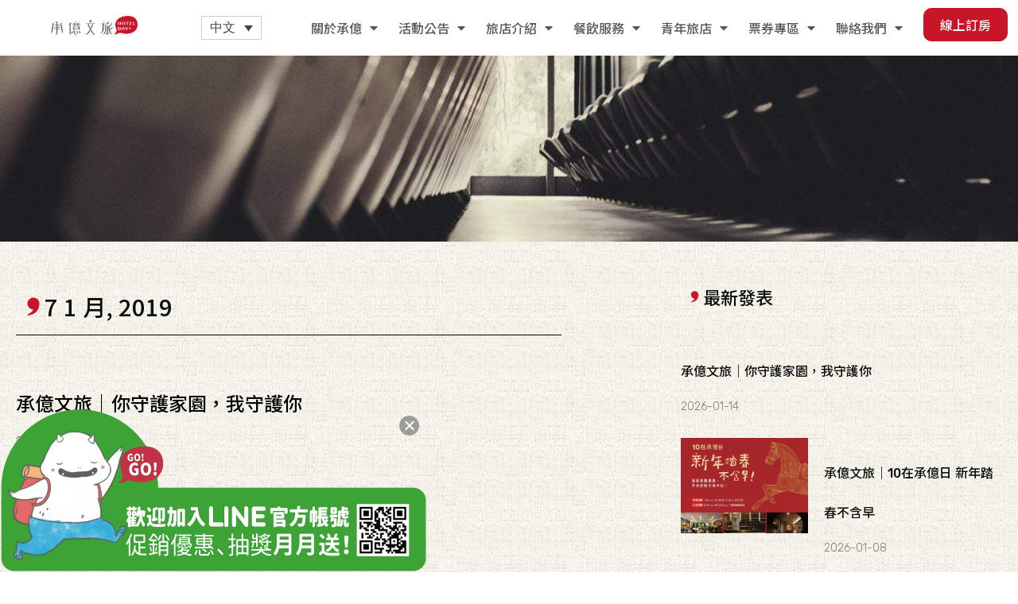

--- FILE ---
content_type: text/html; charset=UTF-8
request_url: https://hotelday.com.tw/2019/01/07/
body_size: 39393
content:
<!DOCTYPE html>
<html lang="zh-hant">
<head>
	<meta charset="UTF-8">
	<meta name="viewport" content="width=device-width, initial-scale=1.0, viewport-fit=cover" />		<meta name='robots' content='noindex, follow' />
<link rel="alternate" hreflang="zh-hant" href="https://hotelday.com.tw/2019/01/07/" />
<link rel="alternate" hreflang="x-default" href="https://hotelday.com.tw/2019/01/07/" />

<!-- Google Tag Manager for WordPress by gtm4wp.com -->
<script data-cfasync="false" data-pagespeed-no-defer>
	var gtm4wp_datalayer_name = "dataLayer";
	var dataLayer = dataLayer || [];
</script>
<!-- End Google Tag Manager for WordPress by gtm4wp.com --><meta name="format-detection" content="telephone=no">
<meta name="viewport" content="width=device-width, initial-scale=1, maximum-scale=1" />
<link rel="shortcut icon" href="https://hotelday.com.tw/wp-content/uploads/2021/08/favicon.png" type="image/x-icon" />
<link rel="apple-touch-icon" href="https://hotelday.com.tw/wp-content/uploads/2021/08/favicon.png" />
<meta name="theme-color" content="#ffffff" media="(prefers-color-scheme: light)">
<meta name="theme-color" content="#ffffff" media="(prefers-color-scheme: dark)">

	<!-- This site is optimized with the Yoast SEO plugin v24.2 - https://yoast.com/wordpress/plugins/seo/ -->
	<title>2019-01-07 - 承億文旅</title>
	<meta property="og:locale" content="zh_TW" />
	<meta property="og:type" content="website" />
	<meta property="og:title" content="2019-01-07 - 承億文旅" />
	<meta property="og:url" content="https://hotelday.com.tw/2019/01/07/" />
	<meta property="og:site_name" content="承億文旅" />
	<meta name="twitter:card" content="summary_large_image" />
	<script type="application/ld+json" class="yoast-schema-graph">{"@context":"https://schema.org","@graph":[{"@type":"CollectionPage","@id":"https://hotelday.com.tw/2019/01/07/","url":"https://hotelday.com.tw/2019/01/07/","name":"2019-01-07 - 承億文旅","isPartOf":{"@id":"https://hotelday.com.tw/#website"},"primaryImageOfPage":{"@id":"https://hotelday.com.tw/2019/01/07/#primaryimage"},"image":{"@id":"https://hotelday.com.tw/2019/01/07/#primaryimage"},"thumbnailUrl":"https://hotelday.com.tw/wp-content/uploads/2022/04/106020918430655-new-1.jpg","breadcrumb":{"@id":"https://hotelday.com.tw/2019/01/07/#breadcrumb"},"inLanguage":"zh-TW"},{"@type":"ImageObject","inLanguage":"zh-TW","@id":"https://hotelday.com.tw/2019/01/07/#primaryimage","url":"https://hotelday.com.tw/wp-content/uploads/2022/04/106020918430655-new-1.jpg","contentUrl":"https://hotelday.com.tw/wp-content/uploads/2022/04/106020918430655-new-1.jpg","width":296,"height":296},{"@type":"BreadcrumbList","@id":"https://hotelday.com.tw/2019/01/07/#breadcrumb","itemListElement":[{"@type":"ListItem","position":1,"name":"首頁","item":"https://hotelday.com.tw/"},{"@type":"ListItem","position":2,"name":"彙整為 2019-01-07"}]},{"@type":"WebSite","@id":"https://hotelday.com.tw/#website","url":"https://hotelday.com.tw/","name":"承億文旅","description":"承億文旅不只是旅店，而是每個旅者的「他方歸屬」。在故鄉、本家之外，另一個讓人暫忘紛擾的地方。佇立於都邑市井之間，我們探尋當地每個角落與城市肌理、文化內涵的相契，期盼與旅人一同在此發現驚喜、感受生活。旅行過後，我們不再是美麗的過客，而是旅者的懸念，是旅人們跨越千山萬水的心靈歸屬、是目的地。","potentialAction":[{"@type":"SearchAction","target":{"@type":"EntryPoint","urlTemplate":"https://hotelday.com.tw/?s={search_term_string}"},"query-input":{"@type":"PropertyValueSpecification","valueRequired":true,"valueName":"search_term_string"}}],"inLanguage":"zh-TW"}]}</script>
	<!-- / Yoast SEO plugin. -->


<link rel='dns-prefetch' href='//fonts.googleapis.com' />
<link rel="alternate" type="application/rss+xml" title="訂閱《承億文旅》&raquo; 資訊提供" href="https://hotelday.com.tw/feed/" />
		<!-- This site uses the Google Analytics by MonsterInsights plugin v9.2.2 - Using Analytics tracking - https://www.monsterinsights.com/ -->
		<!-- Note: MonsterInsights is not currently configured on this site. The site owner needs to authenticate with Google Analytics in the MonsterInsights settings panel. -->
					<!-- No tracking code set -->
				<!-- / Google Analytics by MonsterInsights -->
		<script type="text/javascript">
/* <![CDATA[ */
window._wpemojiSettings = {"baseUrl":"https:\/\/s.w.org\/images\/core\/emoji\/15.0.3\/72x72\/","ext":".png","svgUrl":"https:\/\/s.w.org\/images\/core\/emoji\/15.0.3\/svg\/","svgExt":".svg","source":{"concatemoji":"https:\/\/hotelday.com.tw\/wp-includes\/js\/wp-emoji-release.min.js?ver=6.5.7"}};
/*! This file is auto-generated */
!function(i,n){var o,s,e;function c(e){try{var t={supportTests:e,timestamp:(new Date).valueOf()};sessionStorage.setItem(o,JSON.stringify(t))}catch(e){}}function p(e,t,n){e.clearRect(0,0,e.canvas.width,e.canvas.height),e.fillText(t,0,0);var t=new Uint32Array(e.getImageData(0,0,e.canvas.width,e.canvas.height).data),r=(e.clearRect(0,0,e.canvas.width,e.canvas.height),e.fillText(n,0,0),new Uint32Array(e.getImageData(0,0,e.canvas.width,e.canvas.height).data));return t.every(function(e,t){return e===r[t]})}function u(e,t,n){switch(t){case"flag":return n(e,"\ud83c\udff3\ufe0f\u200d\u26a7\ufe0f","\ud83c\udff3\ufe0f\u200b\u26a7\ufe0f")?!1:!n(e,"\ud83c\uddfa\ud83c\uddf3","\ud83c\uddfa\u200b\ud83c\uddf3")&&!n(e,"\ud83c\udff4\udb40\udc67\udb40\udc62\udb40\udc65\udb40\udc6e\udb40\udc67\udb40\udc7f","\ud83c\udff4\u200b\udb40\udc67\u200b\udb40\udc62\u200b\udb40\udc65\u200b\udb40\udc6e\u200b\udb40\udc67\u200b\udb40\udc7f");case"emoji":return!n(e,"\ud83d\udc26\u200d\u2b1b","\ud83d\udc26\u200b\u2b1b")}return!1}function f(e,t,n){var r="undefined"!=typeof WorkerGlobalScope&&self instanceof WorkerGlobalScope?new OffscreenCanvas(300,150):i.createElement("canvas"),a=r.getContext("2d",{willReadFrequently:!0}),o=(a.textBaseline="top",a.font="600 32px Arial",{});return e.forEach(function(e){o[e]=t(a,e,n)}),o}function t(e){var t=i.createElement("script");t.src=e,t.defer=!0,i.head.appendChild(t)}"undefined"!=typeof Promise&&(o="wpEmojiSettingsSupports",s=["flag","emoji"],n.supports={everything:!0,everythingExceptFlag:!0},e=new Promise(function(e){i.addEventListener("DOMContentLoaded",e,{once:!0})}),new Promise(function(t){var n=function(){try{var e=JSON.parse(sessionStorage.getItem(o));if("object"==typeof e&&"number"==typeof e.timestamp&&(new Date).valueOf()<e.timestamp+604800&&"object"==typeof e.supportTests)return e.supportTests}catch(e){}return null}();if(!n){if("undefined"!=typeof Worker&&"undefined"!=typeof OffscreenCanvas&&"undefined"!=typeof URL&&URL.createObjectURL&&"undefined"!=typeof Blob)try{var e="postMessage("+f.toString()+"("+[JSON.stringify(s),u.toString(),p.toString()].join(",")+"));",r=new Blob([e],{type:"text/javascript"}),a=new Worker(URL.createObjectURL(r),{name:"wpTestEmojiSupports"});return void(a.onmessage=function(e){c(n=e.data),a.terminate(),t(n)})}catch(e){}c(n=f(s,u,p))}t(n)}).then(function(e){for(var t in e)n.supports[t]=e[t],n.supports.everything=n.supports.everything&&n.supports[t],"flag"!==t&&(n.supports.everythingExceptFlag=n.supports.everythingExceptFlag&&n.supports[t]);n.supports.everythingExceptFlag=n.supports.everythingExceptFlag&&!n.supports.flag,n.DOMReady=!1,n.readyCallback=function(){n.DOMReady=!0}}).then(function(){return e}).then(function(){var e;n.supports.everything||(n.readyCallback(),(e=n.source||{}).concatemoji?t(e.concatemoji):e.wpemoji&&e.twemoji&&(t(e.twemoji),t(e.wpemoji)))}))}((window,document),window._wpemojiSettings);
/* ]]> */
</script>
<link rel='stylesheet' id='anwp-pg-styles-css' href='https://hotelday.com.tw/wp-content/plugins/anwp-post-grid-for-elementor/public/css/styles.min.css?ver=1.3.3' type='text/css' media='all' />
<style id='wp-emoji-styles-inline-css' type='text/css'>

	img.wp-smiley, img.emoji {
		display: inline !important;
		border: none !important;
		box-shadow: none !important;
		height: 1em !important;
		width: 1em !important;
		margin: 0 0.07em !important;
		vertical-align: -0.1em !important;
		background: none !important;
		padding: 0 !important;
	}
</style>
<link rel='stylesheet' id='wp-block-library-css' href='https://hotelday.com.tw/wp-includes/css/dist/block-library/style.min.css?ver=6.5.7' type='text/css' media='all' />
<link rel='stylesheet' id='fontawesome-free-css' href='https://hotelday.com.tw/wp-content/plugins/getwid/vendors/fontawesome-free/css/all.min.css?ver=5.5.0' type='text/css' media='all' />
<link rel='stylesheet' id='slick-css' href='https://hotelday.com.tw/wp-content/plugins/getwid/vendors/slick/slick/slick.min.css?ver=1.9.0' type='text/css' media='all' />
<link rel='stylesheet' id='slick-theme-css' href='https://hotelday.com.tw/wp-content/plugins/getwid/vendors/slick/slick/slick-theme.min.css?ver=1.9.0' type='text/css' media='all' />
<link rel='stylesheet' id='mp-fancybox-css' href='https://hotelday.com.tw/wp-content/plugins/getwid/vendors/mp-fancybox/jquery.fancybox.min.css?ver=3.5.7-mp.1' type='text/css' media='all' />
<link rel='stylesheet' id='getwid-blocks-css' href='https://hotelday.com.tw/wp-content/plugins/getwid/assets/css/blocks.style.css?ver=2.0.12' type='text/css' media='all' />
<style id='getwid-blocks-inline-css' type='text/css'>
.wp-block-getwid-section .wp-block-getwid-section__wrapper .wp-block-getwid-section__inner-wrapper{max-width: 1220px;}
</style>
<style id='classic-theme-styles-inline-css' type='text/css'>
/*! This file is auto-generated */
.wp-block-button__link{color:#fff;background-color:#32373c;border-radius:9999px;box-shadow:none;text-decoration:none;padding:calc(.667em + 2px) calc(1.333em + 2px);font-size:1.125em}.wp-block-file__button{background:#32373c;color:#fff;text-decoration:none}
</style>
<style id='global-styles-inline-css' type='text/css'>
body{--wp--preset--color--black: #000000;--wp--preset--color--cyan-bluish-gray: #abb8c3;--wp--preset--color--white: #ffffff;--wp--preset--color--pale-pink: #f78da7;--wp--preset--color--vivid-red: #cf2e2e;--wp--preset--color--luminous-vivid-orange: #ff6900;--wp--preset--color--luminous-vivid-amber: #fcb900;--wp--preset--color--light-green-cyan: #7bdcb5;--wp--preset--color--vivid-green-cyan: #00d084;--wp--preset--color--pale-cyan-blue: #8ed1fc;--wp--preset--color--vivid-cyan-blue: #0693e3;--wp--preset--color--vivid-purple: #9b51e0;--wp--preset--gradient--vivid-cyan-blue-to-vivid-purple: linear-gradient(135deg,rgba(6,147,227,1) 0%,rgb(155,81,224) 100%);--wp--preset--gradient--light-green-cyan-to-vivid-green-cyan: linear-gradient(135deg,rgb(122,220,180) 0%,rgb(0,208,130) 100%);--wp--preset--gradient--luminous-vivid-amber-to-luminous-vivid-orange: linear-gradient(135deg,rgba(252,185,0,1) 0%,rgba(255,105,0,1) 100%);--wp--preset--gradient--luminous-vivid-orange-to-vivid-red: linear-gradient(135deg,rgba(255,105,0,1) 0%,rgb(207,46,46) 100%);--wp--preset--gradient--very-light-gray-to-cyan-bluish-gray: linear-gradient(135deg,rgb(238,238,238) 0%,rgb(169,184,195) 100%);--wp--preset--gradient--cool-to-warm-spectrum: linear-gradient(135deg,rgb(74,234,220) 0%,rgb(151,120,209) 20%,rgb(207,42,186) 40%,rgb(238,44,130) 60%,rgb(251,105,98) 80%,rgb(254,248,76) 100%);--wp--preset--gradient--blush-light-purple: linear-gradient(135deg,rgb(255,206,236) 0%,rgb(152,150,240) 100%);--wp--preset--gradient--blush-bordeaux: linear-gradient(135deg,rgb(254,205,165) 0%,rgb(254,45,45) 50%,rgb(107,0,62) 100%);--wp--preset--gradient--luminous-dusk: linear-gradient(135deg,rgb(255,203,112) 0%,rgb(199,81,192) 50%,rgb(65,88,208) 100%);--wp--preset--gradient--pale-ocean: linear-gradient(135deg,rgb(255,245,203) 0%,rgb(182,227,212) 50%,rgb(51,167,181) 100%);--wp--preset--gradient--electric-grass: linear-gradient(135deg,rgb(202,248,128) 0%,rgb(113,206,126) 100%);--wp--preset--gradient--midnight: linear-gradient(135deg,rgb(2,3,129) 0%,rgb(40,116,252) 100%);--wp--preset--font-size--small: 13px;--wp--preset--font-size--medium: 20px;--wp--preset--font-size--large: 36px;--wp--preset--font-size--x-large: 42px;--wp--preset--spacing--20: 0.44rem;--wp--preset--spacing--30: 0.67rem;--wp--preset--spacing--40: 1rem;--wp--preset--spacing--50: 1.5rem;--wp--preset--spacing--60: 2.25rem;--wp--preset--spacing--70: 3.38rem;--wp--preset--spacing--80: 5.06rem;--wp--preset--shadow--natural: 6px 6px 9px rgba(0, 0, 0, 0.2);--wp--preset--shadow--deep: 12px 12px 50px rgba(0, 0, 0, 0.4);--wp--preset--shadow--sharp: 6px 6px 0px rgba(0, 0, 0, 0.2);--wp--preset--shadow--outlined: 6px 6px 0px -3px rgba(255, 255, 255, 1), 6px 6px rgba(0, 0, 0, 1);--wp--preset--shadow--crisp: 6px 6px 0px rgba(0, 0, 0, 1);}:where(.is-layout-flex){gap: 0.5em;}:where(.is-layout-grid){gap: 0.5em;}body .is-layout-flex{display: flex;}body .is-layout-flex{flex-wrap: wrap;align-items: center;}body .is-layout-flex > *{margin: 0;}body .is-layout-grid{display: grid;}body .is-layout-grid > *{margin: 0;}:where(.wp-block-columns.is-layout-flex){gap: 2em;}:where(.wp-block-columns.is-layout-grid){gap: 2em;}:where(.wp-block-post-template.is-layout-flex){gap: 1.25em;}:where(.wp-block-post-template.is-layout-grid){gap: 1.25em;}.has-black-color{color: var(--wp--preset--color--black) !important;}.has-cyan-bluish-gray-color{color: var(--wp--preset--color--cyan-bluish-gray) !important;}.has-white-color{color: var(--wp--preset--color--white) !important;}.has-pale-pink-color{color: var(--wp--preset--color--pale-pink) !important;}.has-vivid-red-color{color: var(--wp--preset--color--vivid-red) !important;}.has-luminous-vivid-orange-color{color: var(--wp--preset--color--luminous-vivid-orange) !important;}.has-luminous-vivid-amber-color{color: var(--wp--preset--color--luminous-vivid-amber) !important;}.has-light-green-cyan-color{color: var(--wp--preset--color--light-green-cyan) !important;}.has-vivid-green-cyan-color{color: var(--wp--preset--color--vivid-green-cyan) !important;}.has-pale-cyan-blue-color{color: var(--wp--preset--color--pale-cyan-blue) !important;}.has-vivid-cyan-blue-color{color: var(--wp--preset--color--vivid-cyan-blue) !important;}.has-vivid-purple-color{color: var(--wp--preset--color--vivid-purple) !important;}.has-black-background-color{background-color: var(--wp--preset--color--black) !important;}.has-cyan-bluish-gray-background-color{background-color: var(--wp--preset--color--cyan-bluish-gray) !important;}.has-white-background-color{background-color: var(--wp--preset--color--white) !important;}.has-pale-pink-background-color{background-color: var(--wp--preset--color--pale-pink) !important;}.has-vivid-red-background-color{background-color: var(--wp--preset--color--vivid-red) !important;}.has-luminous-vivid-orange-background-color{background-color: var(--wp--preset--color--luminous-vivid-orange) !important;}.has-luminous-vivid-amber-background-color{background-color: var(--wp--preset--color--luminous-vivid-amber) !important;}.has-light-green-cyan-background-color{background-color: var(--wp--preset--color--light-green-cyan) !important;}.has-vivid-green-cyan-background-color{background-color: var(--wp--preset--color--vivid-green-cyan) !important;}.has-pale-cyan-blue-background-color{background-color: var(--wp--preset--color--pale-cyan-blue) !important;}.has-vivid-cyan-blue-background-color{background-color: var(--wp--preset--color--vivid-cyan-blue) !important;}.has-vivid-purple-background-color{background-color: var(--wp--preset--color--vivid-purple) !important;}.has-black-border-color{border-color: var(--wp--preset--color--black) !important;}.has-cyan-bluish-gray-border-color{border-color: var(--wp--preset--color--cyan-bluish-gray) !important;}.has-white-border-color{border-color: var(--wp--preset--color--white) !important;}.has-pale-pink-border-color{border-color: var(--wp--preset--color--pale-pink) !important;}.has-vivid-red-border-color{border-color: var(--wp--preset--color--vivid-red) !important;}.has-luminous-vivid-orange-border-color{border-color: var(--wp--preset--color--luminous-vivid-orange) !important;}.has-luminous-vivid-amber-border-color{border-color: var(--wp--preset--color--luminous-vivid-amber) !important;}.has-light-green-cyan-border-color{border-color: var(--wp--preset--color--light-green-cyan) !important;}.has-vivid-green-cyan-border-color{border-color: var(--wp--preset--color--vivid-green-cyan) !important;}.has-pale-cyan-blue-border-color{border-color: var(--wp--preset--color--pale-cyan-blue) !important;}.has-vivid-cyan-blue-border-color{border-color: var(--wp--preset--color--vivid-cyan-blue) !important;}.has-vivid-purple-border-color{border-color: var(--wp--preset--color--vivid-purple) !important;}.has-vivid-cyan-blue-to-vivid-purple-gradient-background{background: var(--wp--preset--gradient--vivid-cyan-blue-to-vivid-purple) !important;}.has-light-green-cyan-to-vivid-green-cyan-gradient-background{background: var(--wp--preset--gradient--light-green-cyan-to-vivid-green-cyan) !important;}.has-luminous-vivid-amber-to-luminous-vivid-orange-gradient-background{background: var(--wp--preset--gradient--luminous-vivid-amber-to-luminous-vivid-orange) !important;}.has-luminous-vivid-orange-to-vivid-red-gradient-background{background: var(--wp--preset--gradient--luminous-vivid-orange-to-vivid-red) !important;}.has-very-light-gray-to-cyan-bluish-gray-gradient-background{background: var(--wp--preset--gradient--very-light-gray-to-cyan-bluish-gray) !important;}.has-cool-to-warm-spectrum-gradient-background{background: var(--wp--preset--gradient--cool-to-warm-spectrum) !important;}.has-blush-light-purple-gradient-background{background: var(--wp--preset--gradient--blush-light-purple) !important;}.has-blush-bordeaux-gradient-background{background: var(--wp--preset--gradient--blush-bordeaux) !important;}.has-luminous-dusk-gradient-background{background: var(--wp--preset--gradient--luminous-dusk) !important;}.has-pale-ocean-gradient-background{background: var(--wp--preset--gradient--pale-ocean) !important;}.has-electric-grass-gradient-background{background: var(--wp--preset--gradient--electric-grass) !important;}.has-midnight-gradient-background{background: var(--wp--preset--gradient--midnight) !important;}.has-small-font-size{font-size: var(--wp--preset--font-size--small) !important;}.has-medium-font-size{font-size: var(--wp--preset--font-size--medium) !important;}.has-large-font-size{font-size: var(--wp--preset--font-size--large) !important;}.has-x-large-font-size{font-size: var(--wp--preset--font-size--x-large) !important;}
.wp-block-navigation a:where(:not(.wp-element-button)){color: inherit;}
:where(.wp-block-post-template.is-layout-flex){gap: 1.25em;}:where(.wp-block-post-template.is-layout-grid){gap: 1.25em;}
:where(.wp-block-columns.is-layout-flex){gap: 2em;}:where(.wp-block-columns.is-layout-grid){gap: 2em;}
.wp-block-pullquote{font-size: 1.5em;line-height: 1.6;}
</style>
<link rel='stylesheet' id='wpml-legacy-dropdown-0-css' href='https://hotelday.com.tw/wp-content/plugins/sitepress-multilingual-cms/templates/language-switchers/legacy-dropdown/style.min.css?ver=1' type='text/css' media='all' />
<link rel='stylesheet' id='cms-navigation-style-base-css' href='https://hotelday.com.tw/wp-content/plugins/wpml-cms-nav/res/css/cms-navigation-base.css?ver=1.5.5' type='text/css' media='screen' />
<link rel='stylesheet' id='cms-navigation-style-css' href='https://hotelday.com.tw/wp-content/plugins/wpml-cms-nav/res/css/cms-navigation.css?ver=1.5.5' type='text/css' media='screen' />
<link rel='stylesheet' id='mfn-be-css' href='https://hotelday.com.tw/wp-content/themes/betheme/css/be.css?ver=26.7.2.1' type='text/css' media='all' />
<link rel='stylesheet' id='mfn-animations-css' href='https://hotelday.com.tw/wp-content/themes/betheme/assets/animations/animations.min.css?ver=26.7.2.1' type='text/css' media='all' />
<link rel='stylesheet' id='mfn-font-awesome-css' href='https://hotelday.com.tw/wp-content/themes/betheme/fonts/fontawesome/fontawesome.css?ver=26.7.2.1' type='text/css' media='all' />
<link rel='stylesheet' id='mfn-jplayer-css' href='https://hotelday.com.tw/wp-content/themes/betheme/assets/jplayer/css/jplayer.blue.monday.min.css?ver=26.7.2.1' type='text/css' media='all' />
<link rel='stylesheet' id='mfn-responsive-css' href='https://hotelday.com.tw/wp-content/themes/betheme/css/responsive.css?ver=26.7.2.1' type='text/css' media='all' />
<link rel='stylesheet' id='mfn-fonts-css' href='https://fonts.googleapis.com/css?family=Krona+One%3A1%2C300%2C400%2C400italic%2C500%2C700%2C700italic&#038;display=swap&#038;ver=6.5.7' type='text/css' media='all' />
<link rel='stylesheet' id='elementor-frontend-css' href='https://hotelday.com.tw/wp-content/uploads/elementor/css/custom-frontend.min.css?ver=1740115314' type='text/css' media='all' />
<style id='elementor-frontend-inline-css' type='text/css'>
.elementor-kit-1154{--e-global-color-primary:#6EC1E4;--e-global-color-secondary:#54595F;--e-global-color-text:#7A7A7A;--e-global-color-accent:#61CE70;--e-global-color-bc32ac7:#FFFFFF;--e-global-color-8deef3e:#FFFFFF;--e-global-typography-primary-font-family:"Noto Sans TC";--e-global-typography-primary-font-weight:600;--e-global-typography-secondary-font-family:"Noto Sans TC";--e-global-typography-secondary-font-weight:400;--e-global-typography-text-font-family:"Noto Sans TC";--e-global-typography-text-font-weight:400;--e-global-typography-accent-font-family:"Noto Sans TC";--e-global-typography-accent-font-weight:500;background-image:url("https://hotelday.com.tw/wp-content/uploads/2021/08/bg01.png");background-repeat:repeat;}.elementor-kit-1154 e-page-transition{background-color:#FFBC7D;}.elementor-section.elementor-section-boxed > .elementor-container{max-width:1140px;}.e-con{--container-max-width:1140px;}.elementor-widget:not(:last-child){margin-block-end:20px;}.elementor-element{--widgets-spacing:20px 20px;--widgets-spacing-row:20px;--widgets-spacing-column:20px;}{}h1.entry-title{display:var(--page-title-display);}@media(max-width:1024px){.elementor-section.elementor-section-boxed > .elementor-container{max-width:1024px;}.e-con{--container-max-width:1024px;}}@media(max-width:430px){.elementor-section.elementor-section-boxed > .elementor-container{max-width:767px;}.e-con{--container-max-width:767px;}}
.elementor-1155 .elementor-element.elementor-element-d4044f1 > .elementor-container > .elementor-column > .elementor-widget-wrap{align-content:center;align-items:center;}.elementor-1155 .elementor-element.elementor-element-d4044f1:not(.elementor-motion-effects-element-type-background), .elementor-1155 .elementor-element.elementor-element-d4044f1 > .elementor-motion-effects-container > .elementor-motion-effects-layer{background-color:#FFFFFF;}.elementor-1155 .elementor-element.elementor-element-d4044f1 > .elementor-background-overlay{background-color:#FFFFFF;opacity:0.5;transition:background 0.3s, border-radius 0.3s, opacity 0.3s;}.elementor-1155 .elementor-element.elementor-element-d4044f1 > .elementor-container{min-height:70px;}.elementor-1155 .elementor-element.elementor-element-d4044f1{transition:background 0.3s, border 0.3s, border-radius 0.3s, box-shadow 0.3s;margin-top:0px;margin-bottom:0px;z-index:9999;}.elementor-1155 .elementor-element.elementor-element-7aabd05 > .elementor-element-populated{margin:0px 0px 0px 20px;--e-column-margin-right:0px;--e-column-margin-left:20px;}.elementor-1155 .elementor-element.elementor-element-a220401 > .elementor-widget-container{margin:0px 0px 0px 0px;padding:7px 8px 13px 23px;}.ee-tooltip.ee-tooltip-a220401.to--top,
							 .ee-tooltip.ee-tooltip-a220401.to--bottom{margin-left:0px;}.ee-tooltip.ee-tooltip-a220401.to--left,
							 .ee-tooltip.ee-tooltip-a220401.to--right{margin-top:0px;}.elementor-1155 .elementor-element.elementor-element-a220401 img{width:75%;}.elementor-1155 .elementor-element.elementor-element-d284b7e{font-family:"Poppins", Noto Sans TC;}.elementor-1155 .elementor-element.elementor-element-6c4e693 > .elementor-element-populated{margin:0px 0px 0px 0px;--e-column-margin-right:0px;--e-column-margin-left:0px;padding:15px 0px 0px 0px;}.elementor-1155 .elementor-element.elementor-element-5b26ec2 > .elementor-widget-container{margin:7px 0px 0px 0px;}.elementor-1155 .elementor-element.elementor-element-5b26ec2{text-align:right;}.elementor-1155 .elementor-element.elementor-element-5b26ec2 .elementor-heading-title{font-size:1.2em;color:#000000;}.elementor-1155 .elementor-element.elementor-element-b8b03b1 > .elementor-element-populated{margin:0px 0px 0px 0px;--e-column-margin-right:0px;--e-column-margin-left:0px;padding:0px 0px 0px 0px;}.elementor-1155 .elementor-element.elementor-element-d9cd5c7{text-align:left;font-family:"Microsoft JhengHei", Noto Sans TC;font-size:1.2em;}.elementor-1155 .elementor-element.elementor-element-f6ec690{z-index:999;}.elementor-1155 .elementor-element.elementor-element-f6ec690 .elementor-menu-toggle{margin-left:auto;background-color:rgba(0,0,0,0);}.elementor-1155 .elementor-element.elementor-element-f6ec690 .elementor-nav-menu .elementor-item{font-family:"Microsoft JhengHei", Noto Sans TC;font-size:1.4em;font-weight:500;}.elementor-1155 .elementor-element.elementor-element-f6ec690 .elementor-nav-menu--main .elementor-item{color:#54595f;fill:#54595f;padding-top:35px;padding-bottom:35px;}.elementor-1155 .elementor-element.elementor-element-f6ec690 .elementor-nav-menu--main .elementor-item:hover,
					.elementor-1155 .elementor-element.elementor-element-f6ec690 .elementor-nav-menu--main .elementor-item.elementor-item-active,
					.elementor-1155 .elementor-element.elementor-element-f6ec690 .elementor-nav-menu--main .elementor-item.highlighted,
					.elementor-1155 .elementor-element.elementor-element-f6ec690 .elementor-nav-menu--main .elementor-item:focus{color:#C81528;fill:#C81528;}.elementor-1155 .elementor-element.elementor-element-f6ec690 .elementor-nav-menu--main:not(.e--pointer-framed) .elementor-item:before,
					.elementor-1155 .elementor-element.elementor-element-f6ec690 .elementor-nav-menu--main:not(.e--pointer-framed) .elementor-item:after{background-color:#C81528;}.elementor-1155 .elementor-element.elementor-element-f6ec690 .e--pointer-framed .elementor-item:before,
					.elementor-1155 .elementor-element.elementor-element-f6ec690 .e--pointer-framed .elementor-item:after{border-color:#C81528;}.elementor-1155 .elementor-element.elementor-element-f6ec690 .elementor-nav-menu--main .elementor-item.elementor-item-active{color:#C81528;}.elementor-1155 .elementor-element.elementor-element-f6ec690 .e--pointer-framed .elementor-item:before{border-width:3px;}.elementor-1155 .elementor-element.elementor-element-f6ec690 .e--pointer-framed.e--animation-draw .elementor-item:before{border-width:0 0 3px 3px;}.elementor-1155 .elementor-element.elementor-element-f6ec690 .e--pointer-framed.e--animation-draw .elementor-item:after{border-width:3px 3px 0 0;}.elementor-1155 .elementor-element.elementor-element-f6ec690 .e--pointer-framed.e--animation-corners .elementor-item:before{border-width:3px 0 0 3px;}.elementor-1155 .elementor-element.elementor-element-f6ec690 .e--pointer-framed.e--animation-corners .elementor-item:after{border-width:0 3px 3px 0;}.elementor-1155 .elementor-element.elementor-element-f6ec690 .e--pointer-underline .elementor-item:after,
					 .elementor-1155 .elementor-element.elementor-element-f6ec690 .e--pointer-overline .elementor-item:before,
					 .elementor-1155 .elementor-element.elementor-element-f6ec690 .e--pointer-double-line .elementor-item:before,
					 .elementor-1155 .elementor-element.elementor-element-f6ec690 .e--pointer-double-line .elementor-item:after{height:3px;}.elementor-1155 .elementor-element.elementor-element-f6ec690 .elementor-nav-menu--dropdown a, .elementor-1155 .elementor-element.elementor-element-f6ec690 .elementor-menu-toggle{color:#000000;}.elementor-1155 .elementor-element.elementor-element-f6ec690 .elementor-nav-menu--dropdown{background-color:#FFFFFF;border-style:solid;border-width:1px 1px 1px 1px;border-color:#E1E1E1;}.elementor-1155 .elementor-element.elementor-element-f6ec690 .elementor-nav-menu--dropdown a:hover,
					.elementor-1155 .elementor-element.elementor-element-f6ec690 .elementor-nav-menu--dropdown a.elementor-item-active,
					.elementor-1155 .elementor-element.elementor-element-f6ec690 .elementor-nav-menu--dropdown a.highlighted,
					.elementor-1155 .elementor-element.elementor-element-f6ec690 .elementor-menu-toggle:hover{color:#C81528;}.elementor-1155 .elementor-element.elementor-element-f6ec690 .elementor-nav-menu--dropdown a:hover,
					.elementor-1155 .elementor-element.elementor-element-f6ec690 .elementor-nav-menu--dropdown a.elementor-item-active,
					.elementor-1155 .elementor-element.elementor-element-f6ec690 .elementor-nav-menu--dropdown a.highlighted{background-color:#FFFFFF;}.elementor-1155 .elementor-element.elementor-element-f6ec690 .elementor-nav-menu--dropdown a.elementor-item-active{color:#C81528;}.elementor-1155 .elementor-element.elementor-element-f6ec690 .elementor-nav-menu--dropdown .elementor-item, .elementor-1155 .elementor-element.elementor-element-f6ec690 .elementor-nav-menu--dropdown  .elementor-sub-item{font-family:"Microsoft JhengHei", Noto Sans TC;font-size:1.2em;}.elementor-theme-builder-content-area{height:400px;}.elementor-location-header:before, .elementor-location-footer:before{content:"";display:table;clear:both;}@media(min-width:431px){.elementor-1155 .elementor-element.elementor-element-7aabd05{width:18%;}.elementor-1155 .elementor-element.elementor-element-8374d2b{width:8%;}.elementor-1155 .elementor-element.elementor-element-d047670{width:8%;}.elementor-1155 .elementor-element.elementor-element-6c4e693{width:40%;}.elementor-1155 .elementor-element.elementor-element-b8b03b1{width:60%;}.elementor-1155 .elementor-element.elementor-element-ab085b9{width:66%;}}@media(max-width:1024px){.elementor-1155 .elementor-element.elementor-element-d4044f1{padding:20px 20px 20px 20px;}}@media(max-width:430px){.elementor-1155 .elementor-element.elementor-element-d4044f1{padding:0px 0px 0px 0px;}.elementor-1155 .elementor-element.elementor-element-7aabd05{width:55%;}.elementor-1155 .elementor-element.elementor-element-7aabd05 > .elementor-element-populated{margin:0px 0px 0px 0px;--e-column-margin-right:0px;--e-column-margin-left:0px;}.elementor-1155 .elementor-element.elementor-element-a220401 > .elementor-widget-container{margin:0px 0px 0px 0px;padding:0px 0px 0px 0px;}.elementor-1155 .elementor-element.elementor-element-8374d2b{width:20%;}.elementor-1155 .elementor-element.elementor-element-8374d2b > .elementor-element-populated{margin:0px 0px 0px 5px;--e-column-margin-right:0px;--e-column-margin-left:5px;}.elementor-1155 .elementor-element.elementor-element-d284b7e > .elementor-widget-container{padding:10px 0px 0px 0px;}.elementor-1155 .elementor-element.elementor-element-d284b7e{font-size:12px;}.elementor-1155 .elementor-element.elementor-element-ab085b9{width:25%;}.elementor-1155 .elementor-element.elementor-element-ab085b9 > .elementor-widget-wrap > .elementor-widget:not(.elementor-widget__width-auto):not(.elementor-widget__width-initial):not(:last-child):not(.elementor-absolute){margin-bottom:0px;}.elementor-1155 .elementor-element.elementor-element-f6ec690 > .elementor-widget-container{margin:10px 0px 0px 0px;padding:0px 20px 0px 0px;}.elementor-1155 .elementor-element.elementor-element-f6ec690 .elementor-nav-menu--main > .elementor-nav-menu > li > .elementor-nav-menu--dropdown, .elementor-1155 .elementor-element.elementor-element-f6ec690 .elementor-nav-menu__container.elementor-nav-menu--dropdown{margin-top:18px !important;}.elementor-1155 .elementor-element.elementor-element-f6ec690{--nav-menu-icon-size:30px;}}/* Start custom CSS */.onlinebooking{
    border-radius: 10px;
    border: 1px #c81528 solid;
    background-color: #c81528;
    padding-left: 10px;
    padding-right: 10px;
    padding-top: 6px;
    padding-bottom: 6px;
    color: white;
    margin-top: -8px;
}/* End custom CSS */
.elementor-1161 .elementor-element.elementor-element-19ec408f{margin-top:0px;margin-bottom:0px;padding:5% 3% 0% 3%;}.ee-tooltip.ee-tooltip-575f0fa7.to--top,
							 .ee-tooltip.ee-tooltip-575f0fa7.to--bottom{margin-left:0px;}.ee-tooltip.ee-tooltip-575f0fa7.to--left,
							 .ee-tooltip.ee-tooltip-575f0fa7.to--right{margin-top:0px;}.elementor-1161 .elementor-element.elementor-element-575f0fa7{text-align:left;}.elementor-1161 .elementor-element.elementor-element-7d23e3fd > .elementor-widget-container{margin:-35px 0px 0px 0px;}.ee-tooltip.ee-tooltip-7d23e3fd.to--top,
							 .ee-tooltip.ee-tooltip-7d23e3fd.to--bottom{margin-left:0px;}.ee-tooltip.ee-tooltip-7d23e3fd.to--left,
							 .ee-tooltip.ee-tooltip-7d23e3fd.to--right{margin-top:0px;}.elementor-1161 .elementor-element.elementor-element-7d23e3fd{text-align:left;}.elementor-1161 .elementor-element.elementor-element-10f22dc5{margin-top:-26px;margin-bottom:0px;}.elementor-1161 .elementor-element.elementor-element-464b60ff .elementor-heading-title{color:#000000;font-family:"Microsoft JhengHei", Noto Sans TC;font-size:18px;}.elementor-1161 .elementor-element.elementor-element-70dd75a0 .elementor-icon-list-icon i{transition:color 0.3s;}.elementor-1161 .elementor-element.elementor-element-70dd75a0 .elementor-icon-list-icon svg{transition:fill 0.3s;}.elementor-1161 .elementor-element.elementor-element-70dd75a0{--e-icon-list-icon-size:14px;--icon-vertical-offset:0px;}.elementor-1161 .elementor-element.elementor-element-70dd75a0 .elementor-icon-list-item > .elementor-icon-list-text, .elementor-1161 .elementor-element.elementor-element-70dd75a0 .elementor-icon-list-item > a{font-family:"Microsoft JhengHei", Noto Sans TC;font-size:14px;line-height:1.8em;letter-spacing:0.1px;}.elementor-1161 .elementor-element.elementor-element-70dd75a0 .elementor-icon-list-text{color:#000000;transition:color 0.3s;}.elementor-1161 .elementor-element.elementor-element-64101e44 .elementor-icon-list-icon i{transition:color 0.3s;}.elementor-1161 .elementor-element.elementor-element-64101e44 .elementor-icon-list-icon svg{transition:fill 0.3s;}.elementor-1161 .elementor-element.elementor-element-64101e44{--e-icon-list-icon-size:14px;--icon-vertical-offset:0px;}.elementor-1161 .elementor-element.elementor-element-64101e44 .elementor-icon-list-item > .elementor-icon-list-text, .elementor-1161 .elementor-element.elementor-element-64101e44 .elementor-icon-list-item > a{font-family:"Microsoft JhengHei", Noto Sans TC;font-size:14px;line-height:1.8em;letter-spacing:0.1px;}.elementor-1161 .elementor-element.elementor-element-64101e44 .elementor-icon-list-text{color:#000000;transition:color 0.3s;}.elementor-1161 .elementor-element.elementor-element-71140aa8 .elementor-icon-list-icon i{transition:color 0.3s;}.elementor-1161 .elementor-element.elementor-element-71140aa8 .elementor-icon-list-icon svg{transition:fill 0.3s;}.elementor-1161 .elementor-element.elementor-element-71140aa8{--e-icon-list-icon-size:14px;--icon-vertical-offset:0px;}.elementor-1161 .elementor-element.elementor-element-71140aa8 .elementor-icon-list-item > .elementor-icon-list-text, .elementor-1161 .elementor-element.elementor-element-71140aa8 .elementor-icon-list-item > a{font-family:"Microsoft JhengHei", Noto Sans TC;font-size:14px;line-height:1.8em;letter-spacing:0.1px;}.elementor-1161 .elementor-element.elementor-element-71140aa8 .elementor-icon-list-text{color:#000000;transition:color 0.3s;}.elementor-1161 .elementor-element.elementor-element-27f3d9d4 .elementor-icon-list-icon i{transition:color 0.3s;}.elementor-1161 .elementor-element.elementor-element-27f3d9d4 .elementor-icon-list-icon svg{transition:fill 0.3s;}.elementor-1161 .elementor-element.elementor-element-27f3d9d4{--e-icon-list-icon-size:14px;--icon-vertical-offset:0px;}.elementor-1161 .elementor-element.elementor-element-27f3d9d4 .elementor-icon-list-item > .elementor-icon-list-text, .elementor-1161 .elementor-element.elementor-element-27f3d9d4 .elementor-icon-list-item > a{font-family:"Microsoft JhengHei", Noto Sans TC;font-size:14px;line-height:1.8em;letter-spacing:0.1px;}.elementor-1161 .elementor-element.elementor-element-27f3d9d4 .elementor-icon-list-text{color:#000000;transition:color 0.3s;}.elementor-1161 .elementor-element.elementor-element-12fa78a{margin-top:-26px;margin-bottom:0px;}.elementor-1161 .elementor-element.elementor-element-3b9a200{--spacer-size:10px;}.elementor-1161 .elementor-element.elementor-element-92e0e08 .elementor-heading-title{color:#000000;font-family:"Microsoft JhengHei", Noto Sans TC;font-size:18px;}.elementor-1161 .elementor-element.elementor-element-9377eac .elementor-icon-list-icon i{transition:color 0.3s;}.elementor-1161 .elementor-element.elementor-element-9377eac .elementor-icon-list-icon svg{transition:fill 0.3s;}.elementor-1161 .elementor-element.elementor-element-9377eac{--e-icon-list-icon-size:14px;--icon-vertical-offset:0px;}.elementor-1161 .elementor-element.elementor-element-9377eac .elementor-icon-list-item > .elementor-icon-list-text, .elementor-1161 .elementor-element.elementor-element-9377eac .elementor-icon-list-item > a{font-family:"Microsoft JhengHei", Noto Sans TC;font-size:14px;line-height:1.8em;letter-spacing:0.1px;}.elementor-1161 .elementor-element.elementor-element-9377eac .elementor-icon-list-text{color:#000000;transition:color 0.3s;}.elementor-1161 .elementor-element.elementor-element-83f2c3d .elementor-icon-list-icon i{transition:color 0.3s;}.elementor-1161 .elementor-element.elementor-element-83f2c3d .elementor-icon-list-icon svg{transition:fill 0.3s;}.elementor-1161 .elementor-element.elementor-element-83f2c3d{--e-icon-list-icon-size:14px;--icon-vertical-offset:0px;}.elementor-1161 .elementor-element.elementor-element-83f2c3d .elementor-icon-list-item > .elementor-icon-list-text, .elementor-1161 .elementor-element.elementor-element-83f2c3d .elementor-icon-list-item > a{font-family:"Microsoft JhengHei", Noto Sans TC;font-size:14px;line-height:1.8em;letter-spacing:0.1px;}.elementor-1161 .elementor-element.elementor-element-83f2c3d .elementor-icon-list-text{color:#000000;transition:color 0.3s;}.elementor-1161 .elementor-element.elementor-element-88942f0 .elementor-icon-list-icon i{transition:color 0.3s;}.elementor-1161 .elementor-element.elementor-element-88942f0 .elementor-icon-list-icon svg{transition:fill 0.3s;}.elementor-1161 .elementor-element.elementor-element-88942f0{--e-icon-list-icon-size:14px;--icon-vertical-offset:0px;}.elementor-1161 .elementor-element.elementor-element-88942f0 .elementor-icon-list-item > .elementor-icon-list-text, .elementor-1161 .elementor-element.elementor-element-88942f0 .elementor-icon-list-item > a{font-family:"Microsoft JhengHei", Noto Sans TC;font-size:14px;line-height:1.8em;letter-spacing:0.1px;}.elementor-1161 .elementor-element.elementor-element-88942f0 .elementor-icon-list-text{color:#000000;transition:color 0.3s;}.elementor-1161 .elementor-element.elementor-element-81ade6e .elementor-icon-list-icon i{transition:color 0.3s;}.elementor-1161 .elementor-element.elementor-element-81ade6e .elementor-icon-list-icon svg{transition:fill 0.3s;}.elementor-1161 .elementor-element.elementor-element-81ade6e{--e-icon-list-icon-size:14px;--icon-vertical-offset:0px;}.elementor-1161 .elementor-element.elementor-element-81ade6e .elementor-icon-list-item > .elementor-icon-list-text, .elementor-1161 .elementor-element.elementor-element-81ade6e .elementor-icon-list-item > a{font-family:"Microsoft JhengHei", Noto Sans TC;font-size:14px;line-height:1.8em;letter-spacing:0.1px;}.elementor-1161 .elementor-element.elementor-element-81ade6e .elementor-icon-list-text{color:#000000;transition:color 0.3s;}.elementor-1161 .elementor-element.elementor-element-766d4aa8{--spacer-size:38px;}.elementor-1161 .elementor-element.elementor-element-21d5d5e2 > .elementor-widget-container{margin:-35px 0px 0px 0px;}.ee-tooltip.ee-tooltip-21d5d5e2.to--top,
							 .ee-tooltip.ee-tooltip-21d5d5e2.to--bottom{margin-left:0px;}.ee-tooltip.ee-tooltip-21d5d5e2.to--left,
							 .ee-tooltip.ee-tooltip-21d5d5e2.to--right{margin-top:0px;}.elementor-1161 .elementor-element.elementor-element-21d5d5e2{text-align:left;}.elementor-1161 .elementor-element.elementor-element-5cc7bfc6{margin-top:-26px;margin-bottom:0px;}.elementor-1161 .elementor-element.elementor-element-19577f1a .elementor-heading-title{color:#000000;font-family:"Microsoft JhengHei", Noto Sans TC;font-size:18px;}.elementor-1161 .elementor-element.elementor-element-c4eb327 .elementor-icon-list-icon i{transition:color 0.3s;}.elementor-1161 .elementor-element.elementor-element-c4eb327 .elementor-icon-list-icon svg{transition:fill 0.3s;}.elementor-1161 .elementor-element.elementor-element-c4eb327{--e-icon-list-icon-size:14px;--icon-vertical-offset:0px;}.elementor-1161 .elementor-element.elementor-element-c4eb327 .elementor-icon-list-item > .elementor-icon-list-text, .elementor-1161 .elementor-element.elementor-element-c4eb327 .elementor-icon-list-item > a{font-family:"Microsoft JhengHei", Noto Sans TC;font-size:14px;line-height:1.8em;letter-spacing:0.1px;}.elementor-1161 .elementor-element.elementor-element-c4eb327 .elementor-icon-list-text{color:#000000;transition:color 0.3s;}.elementor-1161 .elementor-element.elementor-element-25eb50a .elementor-icon-list-icon i{transition:color 0.3s;}.elementor-1161 .elementor-element.elementor-element-25eb50a .elementor-icon-list-icon svg{transition:fill 0.3s;}.elementor-1161 .elementor-element.elementor-element-25eb50a{--e-icon-list-icon-size:14px;--icon-vertical-offset:0px;}.elementor-1161 .elementor-element.elementor-element-25eb50a .elementor-icon-list-item > .elementor-icon-list-text, .elementor-1161 .elementor-element.elementor-element-25eb50a .elementor-icon-list-item > a{font-family:"Microsoft JhengHei", Noto Sans TC;font-size:14px;line-height:1.8em;letter-spacing:0.1px;}.elementor-1161 .elementor-element.elementor-element-25eb50a .elementor-icon-list-text{color:#000000;transition:color 0.3s;}.elementor-1161 .elementor-element.elementor-element-91a86f5 .elementor-icon-list-icon i{transition:color 0.3s;}.elementor-1161 .elementor-element.elementor-element-91a86f5 .elementor-icon-list-icon svg{transition:fill 0.3s;}.elementor-1161 .elementor-element.elementor-element-91a86f5{--e-icon-list-icon-size:14px;--icon-vertical-offset:0px;}.elementor-1161 .elementor-element.elementor-element-91a86f5 .elementor-icon-list-item > .elementor-icon-list-text, .elementor-1161 .elementor-element.elementor-element-91a86f5 .elementor-icon-list-item > a{font-family:"Microsoft JhengHei", Noto Sans TC;font-size:14px;line-height:1.8em;letter-spacing:0.1px;}.elementor-1161 .elementor-element.elementor-element-91a86f5 .elementor-icon-list-text{color:#000000;transition:color 0.3s;}.elementor-1161 .elementor-element.elementor-element-8182ac4 .elementor-icon-list-icon i{transition:color 0.3s;}.elementor-1161 .elementor-element.elementor-element-8182ac4 .elementor-icon-list-icon svg{transition:fill 0.3s;}.elementor-1161 .elementor-element.elementor-element-8182ac4{--e-icon-list-icon-size:14px;--icon-vertical-offset:0px;}.elementor-1161 .elementor-element.elementor-element-8182ac4 .elementor-icon-list-item > .elementor-icon-list-text, .elementor-1161 .elementor-element.elementor-element-8182ac4 .elementor-icon-list-item > a{font-family:"Microsoft JhengHei", Noto Sans TC;font-size:14px;line-height:1.8em;letter-spacing:0.1px;}.elementor-1161 .elementor-element.elementor-element-8182ac4 .elementor-icon-list-text{color:#000000;transition:color 0.3s;}.elementor-1161 .elementor-element.elementor-element-7b8aa24{margin-top:-26px;margin-bottom:0px;}.elementor-1161 .elementor-element.elementor-element-a161268{--spacer-size:20px;}.elementor-1161 .elementor-element.elementor-element-bfd0c2d .elementor-heading-title{color:#000000;font-family:"Microsoft JhengHei", Noto Sans TC;font-size:18px;}.elementor-1161 .elementor-element.elementor-element-f452812 .elementor-icon-list-icon i{transition:color 0.3s;}.elementor-1161 .elementor-element.elementor-element-f452812 .elementor-icon-list-icon svg{transition:fill 0.3s;}.elementor-1161 .elementor-element.elementor-element-f452812{--e-icon-list-icon-size:14px;--icon-vertical-offset:0px;}.elementor-1161 .elementor-element.elementor-element-f452812 .elementor-icon-list-item > .elementor-icon-list-text, .elementor-1161 .elementor-element.elementor-element-f452812 .elementor-icon-list-item > a{font-family:"Microsoft JhengHei", Noto Sans TC;font-size:14px;line-height:1.8em;letter-spacing:0.1px;}.elementor-1161 .elementor-element.elementor-element-f452812 .elementor-icon-list-text{color:#000000;transition:color 0.3s;}.elementor-1161 .elementor-element.elementor-element-d7c55de .elementor-icon-list-icon i{transition:color 0.3s;}.elementor-1161 .elementor-element.elementor-element-d7c55de .elementor-icon-list-icon svg{transition:fill 0.3s;}.elementor-1161 .elementor-element.elementor-element-d7c55de{--e-icon-list-icon-size:14px;--icon-vertical-offset:0px;}.elementor-1161 .elementor-element.elementor-element-d7c55de .elementor-icon-list-item > .elementor-icon-list-text, .elementor-1161 .elementor-element.elementor-element-d7c55de .elementor-icon-list-item > a{font-family:"Microsoft JhengHei", Noto Sans TC;font-size:14px;line-height:1.8em;letter-spacing:0.1px;}.elementor-1161 .elementor-element.elementor-element-d7c55de .elementor-icon-list-text{color:#000000;transition:color 0.3s;}.elementor-1161 .elementor-element.elementor-element-f68abc0 .elementor-icon-list-icon i{transition:color 0.3s;}.elementor-1161 .elementor-element.elementor-element-f68abc0 .elementor-icon-list-icon svg{transition:fill 0.3s;}.elementor-1161 .elementor-element.elementor-element-f68abc0{--e-icon-list-icon-size:14px;--icon-vertical-offset:0px;}.elementor-1161 .elementor-element.elementor-element-f68abc0 .elementor-icon-list-item > .elementor-icon-list-text, .elementor-1161 .elementor-element.elementor-element-f68abc0 .elementor-icon-list-item > a{font-family:"Microsoft JhengHei", Noto Sans TC;font-size:14px;line-height:1.8em;letter-spacing:0.1px;}.elementor-1161 .elementor-element.elementor-element-f68abc0 .elementor-icon-list-text{color:#000000;transition:color 0.3s;}.elementor-1161 .elementor-element.elementor-element-463b1c0 .elementor-icon-list-icon i{transition:color 0.3s;}.elementor-1161 .elementor-element.elementor-element-463b1c0 .elementor-icon-list-icon svg{transition:fill 0.3s;}.elementor-1161 .elementor-element.elementor-element-463b1c0{--e-icon-list-icon-size:14px;--icon-vertical-offset:0px;}.elementor-1161 .elementor-element.elementor-element-463b1c0 .elementor-icon-list-item > .elementor-icon-list-text, .elementor-1161 .elementor-element.elementor-element-463b1c0 .elementor-icon-list-item > a{font-family:"Microsoft JhengHei", Noto Sans TC;font-size:14px;line-height:1.8em;letter-spacing:0.1px;}.elementor-1161 .elementor-element.elementor-element-463b1c0 .elementor-icon-list-text{color:#000000;transition:color 0.3s;}.elementor-1161 .elementor-element.elementor-element-537668c2{margin-top:07%;margin-bottom:0%;}.elementor-1161 .elementor-element.elementor-element-1ecc61b8 > .elementor-element-populated{margin:0px 0px 0px 0px;--e-column-margin-right:0px;--e-column-margin-left:0px;padding:0px 0px 0px 0px;}.elementor-1161 .elementor-element.elementor-element-bccc046 > .elementor-widget-container{margin:-6px 0px 0px 0px;}.elementor-1161 .elementor-element.elementor-element-bccc046{text-align:right;}.elementor-1161 .elementor-element.elementor-element-bccc046 .elementor-heading-title{font-family:"Microsoft JhengHei", Noto Sans TC;font-size:14px;line-height:3.7em;}.elementor-1161 .elementor-element.elementor-element-67fb0344 .elementor-heading-title{color:#000000;font-family:"Microsoft JhengHei", Noto Sans TC;font-size:13px;}.elementor-1161 .elementor-element.elementor-element-b3d3f50 > .elementor-element-populated{margin:0px 0px 0px 0px;--e-column-margin-right:0px;--e-column-margin-left:0px;padding:0px 0px 0px 0px;}.elementor-1161 .elementor-element.elementor-element-58188905 .elementor-icon-wrapper{text-align:center;}.elementor-1161 .elementor-element.elementor-element-58188905.elementor-view-stacked .elementor-icon{background-color:#087AEA;}.elementor-1161 .elementor-element.elementor-element-58188905.elementor-view-framed .elementor-icon, .elementor-1161 .elementor-element.elementor-element-58188905.elementor-view-default .elementor-icon{color:#087AEA;border-color:#087AEA;}.elementor-1161 .elementor-element.elementor-element-58188905.elementor-view-framed .elementor-icon, .elementor-1161 .elementor-element.elementor-element-58188905.elementor-view-default .elementor-icon svg{fill:#087AEA;}.elementor-1161 .elementor-element.elementor-element-58188905 .elementor-icon{font-size:35px;}.elementor-1161 .elementor-element.elementor-element-58188905 .elementor-icon svg{height:35px;}.elementor-1161 .elementor-element.elementor-element-253bb686 > .elementor-element-populated{margin:0px 0px 0px 0px;--e-column-margin-right:0px;--e-column-margin-left:0px;padding:0px 0px 0px 0px;}.elementor-1161 .elementor-element.elementor-element-68b16666 > .elementor-widget-container{margin:-6px 0px 0px 0px;padding:0px 0px 0px 0px;}.elementor-1161 .elementor-element.elementor-element-68b16666 .elementor-icon-wrapper{text-align:center;}.elementor-1161 .elementor-element.elementor-element-68b16666.elementor-view-stacked .elementor-icon{background-color:#E80071;}.elementor-1161 .elementor-element.elementor-element-68b16666.elementor-view-framed .elementor-icon, .elementor-1161 .elementor-element.elementor-element-68b16666.elementor-view-default .elementor-icon{color:#E80071;border-color:#E80071;}.elementor-1161 .elementor-element.elementor-element-68b16666.elementor-view-framed .elementor-icon, .elementor-1161 .elementor-element.elementor-element-68b16666.elementor-view-default .elementor-icon svg{fill:#E80071;}.elementor-1161 .elementor-element.elementor-element-68b16666.elementor-view-stacked .elementor-icon:hover{background-color:#E80071;}.elementor-1161 .elementor-element.elementor-element-68b16666.elementor-view-framed .elementor-icon:hover, .elementor-1161 .elementor-element.elementor-element-68b16666.elementor-view-default .elementor-icon:hover{color:#E80071;border-color:#E80071;}.elementor-1161 .elementor-element.elementor-element-68b16666.elementor-view-framed .elementor-icon:hover, .elementor-1161 .elementor-element.elementor-element-68b16666.elementor-view-default .elementor-icon:hover svg{fill:#E80071;}.elementor-1161 .elementor-element.elementor-element-68b16666 .elementor-icon{font-size:48px;}.elementor-1161 .elementor-element.elementor-element-68b16666 .elementor-icon svg{height:48px;}.elementor-1161 .elementor-element.elementor-element-252c05a9 > .elementor-element-populated{margin:0px 0px 0px 0px;--e-column-margin-right:0px;--e-column-margin-left:0px;padding:0px 0px 0px 0px;}.elementor-1161 .elementor-element.elementor-element-51358e13 .elementor-icon-wrapper{text-align:center;}.elementor-1161 .elementor-element.elementor-element-51358e13.elementor-view-stacked .elementor-icon{background-color:#18B704;}.elementor-1161 .elementor-element.elementor-element-51358e13.elementor-view-framed .elementor-icon, .elementor-1161 .elementor-element.elementor-element-51358e13.elementor-view-default .elementor-icon{color:#18B704;border-color:#18B704;}.elementor-1161 .elementor-element.elementor-element-51358e13.elementor-view-framed .elementor-icon, .elementor-1161 .elementor-element.elementor-element-51358e13.elementor-view-default .elementor-icon svg{fill:#18B704;}.elementor-1161 .elementor-element.elementor-element-51358e13 .elementor-icon{font-size:35px;}.elementor-1161 .elementor-element.elementor-element-51358e13 .elementor-icon svg{height:35px;}.elementor-1161 .elementor-element.elementor-element-54518095 > .elementor-container > .elementor-column > .elementor-widget-wrap{align-content:center;align-items:center;}.elementor-1161 .elementor-element.elementor-element-54518095:not(.elementor-motion-effects-element-type-background), .elementor-1161 .elementor-element.elementor-element-54518095 > .elementor-motion-effects-container > .elementor-motion-effects-layer{background-color:#F8F3EF;}.elementor-1161 .elementor-element.elementor-element-54518095 > .elementor-container{min-height:50px;}.elementor-1161 .elementor-element.elementor-element-54518095{transition:background 0.3s, border 0.3s, border-radius 0.3s, box-shadow 0.3s;padding:0% 4% 0% 4%;}.elementor-1161 .elementor-element.elementor-element-54518095 > .elementor-background-overlay{transition:background 0.3s, border-radius 0.3s, opacity 0.3s;}.elementor-1161 .elementor-element.elementor-element-23175e04{text-align:center;}.elementor-1161 .elementor-element.elementor-element-23175e04 .elementor-heading-title{color:#000000;font-family:"Roboto", Noto Sans TC;font-size:16px;font-weight:300;text-transform:none;font-style:normal;text-decoration:none;line-height:1.6em;letter-spacing:-0.45px;}.elementor-theme-builder-content-area{height:400px;}.elementor-location-header:before, .elementor-location-footer:before{content:"";display:table;clear:both;}@media(max-width:1024px){.elementor-1161 .elementor-element.elementor-element-23175e04 .elementor-heading-title{font-size:14px;}}@media(max-width:430px){.elementor-1161 .elementor-element.elementor-element-19ec408f{padding:15% 5% 5% 5%;}.elementor-1161 .elementor-element.elementor-element-537668c2{margin-top:0%;margin-bottom:0%;padding:0px 50px 0px 0px;}.elementor-1161 .elementor-element.elementor-element-1ecc61b8{width:30%;}.elementor-1161 .elementor-element.elementor-element-bccc046{text-align:right;}.elementor-1161 .elementor-element.elementor-element-b3d3f50{width:20%;}.elementor-1161 .elementor-element.elementor-element-253bb686{width:20%;}.elementor-1161 .elementor-element.elementor-element-68b16666 > .elementor-widget-container{margin:-6px 0px 0px 0px;}.elementor-1161 .elementor-element.elementor-element-252c05a9{width:20%;}.elementor-1161 .elementor-element.elementor-element-23175e04{text-align:center;}}@media(min-width:431px){.elementor-1161 .elementor-element.elementor-element-15022cd8{width:43.734%;}.elementor-1161 .elementor-element.elementor-element-649f4ae8{width:36.135%;}.elementor-1161 .elementor-element.elementor-element-692930f1{width:19.334%;}.elementor-1161 .elementor-element.elementor-element-2651b62{width:43.734%;}.elementor-1161 .elementor-element.elementor-element-fe3bdc9{width:36.135%;}.elementor-1161 .elementor-element.elementor-element-8944c3e{width:19.334%;}.elementor-1161 .elementor-element.elementor-element-f929e14{width:43.734%;}.elementor-1161 .elementor-element.elementor-element-b533e51{width:36.135%;}.elementor-1161 .elementor-element.elementor-element-18fd771{width:19.334%;}.elementor-1161 .elementor-element.elementor-element-1919a5c{width:43.734%;}.elementor-1161 .elementor-element.elementor-element-d5cd607{width:36.135%;}.elementor-1161 .elementor-element.elementor-element-26f2224{width:19.334%;}.elementor-1161 .elementor-element.elementor-element-39e1600{width:6%;}.elementor-1161 .elementor-element.elementor-element-1ecc61b8{width:69.237%;}.elementor-1161 .elementor-element.elementor-element-b3d3f50{width:7%;}.elementor-1161 .elementor-element.elementor-element-253bb686{width:7%;}.elementor-1161 .elementor-element.elementor-element-252c05a9{width:7%;}.elementor-1161 .elementor-element.elementor-element-2a7d6311{width:2.427%;}}@media(max-width:1024px) and (min-width:431px){.elementor-1161 .elementor-element.elementor-element-57b89635{width:100%;}.elementor-1161 .elementor-element.elementor-element-37bfa3b6{width:100%;}}/* Start custom CSS for icon-list, class: .elementor-element-27f3d9d4 */@media screen and (min-width:1601px) and (max-width:1920px){

  }

 @media screen and (min-width:1441px) and (max-width:1600px){

  }
 @media screen and (min-width:1201px) and (max-width:1440px){

  }
 @media screen and (min-width:1024px) and (max-width:1200px){

  }
 @media screen and (min-width:769px) and (max-width:1024px){
      li .elementor-icon-list-icon{
          margin-top: -23px !important;
     }

  }
 @media screen and (min-width:376px) and (max-width:768px){
     li .elementor-icon-list-icon{
          margin-top: -23px !important;
     }

  }
 @media screen and (min-width:0px) and (max-width:375px){
     
     li .elementor-icon-list-icon{
          margin-top: -23px!important;;
     }

  }/* End custom CSS */
/* Start custom CSS for icon-list, class: .elementor-element-81ade6e */@media screen and (min-width:1601px) and (max-width:1920px){

  }

 @media screen and (min-width:1441px) and (max-width:1600px){

  }
 @media screen and (min-width:1201px) and (max-width:1440px){

  }
 @media screen and (min-width:1024px) and (max-width:1200px){

  }
 @media screen and (min-width:769px) and (max-width:1024px){
      li .elementor-icon-list-icon{
          margin-top: -23px !important;
     }

  }
 @media screen and (min-width:376px) and (max-width:768px){
     li .elementor-icon-list-icon{
          margin-top: -23px !important;
     }

  }
 @media screen and (min-width:0px) and (max-width:375px){
     
     li .elementor-icon-list-icon{
          margin-top: -23px!important;;
     }

  }/* End custom CSS */
/* Start custom CSS for icon-list, class: .elementor-element-8182ac4 */@media screen and (min-width:1601px) and (max-width:1920px){

  }

 @media screen and (min-width:1441px) and (max-width:1600px){

  }
 @media screen and (min-width:1201px) and (max-width:1440px){

  }
 @media screen and (min-width:1024px) and (max-width:1200px){

  }
 @media screen and (min-width:769px) and (max-width:1024px){
      li .elementor-icon-list-icon{
          margin-top: -23px !important;
     }

  }
 @media screen and (min-width:376px) and (max-width:768px){
     li .elementor-icon-list-icon{
          margin-top: -23px !important;
     }

  }
 @media screen and (min-width:0px) and (max-width:375px){
     
     li .elementor-icon-list-icon{
          margin-top: -23px!important;;
     }

  }/* End custom CSS */
/* Start custom CSS for icon-list, class: .elementor-element-463b1c0 */@media screen and (min-width:1601px) and (max-width:1920px){

  }

 @media screen and (min-width:1441px) and (max-width:1600px){

  }
 @media screen and (min-width:1201px) and (max-width:1440px){

  }
 @media screen and (min-width:1024px) and (max-width:1200px){

  }
 @media screen and (min-width:769px) and (max-width:1024px){
      li .elementor-icon-list-icon{
          margin-top: -23px !important;
     }

  }
 @media screen and (min-width:376px) and (max-width:768px){
     li .elementor-icon-list-icon{
          margin-top: -23px !important;
     }

  }
 @media screen and (min-width:0px) and (max-width:375px){
     
     li .elementor-icon-list-icon{
          margin-top: -23px!important;;
     }

  }/* End custom CSS */
.elementor-1302 .elementor-element.elementor-element-3b0a6a19:not(.elementor-motion-effects-element-type-background), .elementor-1302 .elementor-element.elementor-element-3b0a6a19 > .elementor-motion-effects-container > .elementor-motion-effects-layer{background-color:#f7f7f7;}.elementor-1302 .elementor-element.elementor-element-3b0a6a19 > .elementor-background-overlay{opacity:0.5;transition:background 0.3s, border-radius 0.3s, opacity 0.3s;}.elementor-1302 .elementor-element.elementor-element-3b0a6a19{transition:background 0.3s, border 0.3s, border-radius 0.3s, box-shadow 0.3s;}.elementor-1302 .elementor-element.elementor-element-e7d3109 > .elementor-element-populated >  .elementor-background-overlay{opacity:0.5;}.elementor-1302 .elementor-element.elementor-element-e7d3109 > .elementor-element-populated{transition:background 0.3s, border 0.3s, border-radius 0.3s, box-shadow 0.3s;}.elementor-1302 .elementor-element.elementor-element-e7d3109 > .elementor-element-populated > .elementor-background-overlay{transition:background 0.3s, border-radius 0.3s, opacity 0.3s;}.ee-tooltip.ee-tooltip-a19ba58.to--top,
							 .ee-tooltip.ee-tooltip-a19ba58.to--bottom{margin-left:0px;}.ee-tooltip.ee-tooltip-a19ba58.to--left,
							 .ee-tooltip.ee-tooltip-a19ba58.to--right{margin-top:0px;}.elementor-1302 .elementor-element.elementor-element-4ae6ad1f > .elementor-container{max-width:1400px;}.elementor-1302 .elementor-element.elementor-element-4ae6ad1f{margin-top:50px;margin-bottom:0px;}.elementor-1302 .elementor-element.elementor-element-7044457e > .elementor-widget-wrap > .elementor-widget:not(.elementor-widget__width-auto):not(.elementor-widget__width-initial):not(:last-child):not(.elementor-absolute){margin-bottom:5px;}.elementor-1302 .elementor-element.elementor-element-7044457e > .elementor-element-populated{padding:0px 150px 0px 20px;}.elementor-1302 .elementor-element.elementor-element-cec1b0c > .elementor-widget-container{margin:9px 0px 0px 0px;}.elementor-1302 .elementor-element.elementor-element-cec1b0c .elementor-icon-wrapper{text-align:center;}.elementor-1302 .elementor-element.elementor-element-cec1b0c .elementor-icon{font-size:24px;}.elementor-1302 .elementor-element.elementor-element-cec1b0c .elementor-icon svg{height:24px;}.elementor-1302 .elementor-element.elementor-element-52560893 .elementor-heading-title{font-family:"Microsoft JhengHei", Noto Sans TC;font-size:29px;font-weight:500;line-height:1.4em;color:#0c0c0c;}.elementor-1302 .elementor-element.elementor-element-1c2aecf6{--divider-border-style:solid;--divider-color:#000;--divider-border-width:1px;}.elementor-1302 .elementor-element.elementor-element-1c2aecf6 .elementor-divider-separator{width:893px;margin:0 auto;margin-left:0;}.elementor-1302 .elementor-element.elementor-element-1c2aecf6 .elementor-divider{text-align:left;padding-block-start:5px;padding-block-end:5px;}.elementor-1302 .elementor-element.elementor-element-1c2aecf6 .elementor-divider__text{color:#f40045;font-family:"Rubik", Noto Sans TC;font-size:14px;font-weight:400;}.elementor-1302 .elementor-element.elementor-element-77c10ea{--grid-row-gap:50px;--grid-column-gap:50px;}.elementor-1302 .elementor-element.elementor-element-77c10ea > .elementor-widget-container{margin:50px 0px 0px 0px;}.elementor-1302 .elementor-element.elementor-element-77c10ea .elementor-posts-container .elementor-post__thumbnail{padding-bottom:calc( 0.75 * 100% );}.elementor-1302 .elementor-element.elementor-element-77c10ea:after{content:"0.75";}.elementor-1302 .elementor-element.elementor-element-77c10ea .elementor-post__thumbnail__link{width:35%;}.elementor-1302 .elementor-element.elementor-element-77c10ea .elementor-post__meta-data span + span:before{content:"///";}.elementor-1302 .elementor-element.elementor-element-77c10ea .elementor-post__text{padding:0px 0px 0px 0px;}.elementor-1302 .elementor-element.elementor-element-77c10ea.elementor-posts--thumbnail-left .elementor-post__thumbnail__link{margin-right:30px;}.elementor-1302 .elementor-element.elementor-element-77c10ea.elementor-posts--thumbnail-right .elementor-post__thumbnail__link{margin-left:30px;}.elementor-1302 .elementor-element.elementor-element-77c10ea.elementor-posts--thumbnail-top .elementor-post__thumbnail__link{margin-bottom:30px;}.elementor-1302 .elementor-element.elementor-element-77c10ea .elementor-post__title, .elementor-1302 .elementor-element.elementor-element-77c10ea .elementor-post__title a{color:#000000;font-family:"Microsoft JhengHei", Noto Sans TC;font-size:24px;font-weight:500;}.elementor-1302 .elementor-element.elementor-element-77c10ea .elementor-post__title{margin-bottom:15px;}.elementor-1302 .elementor-element.elementor-element-77c10ea .elementor-post__meta-data{color:#f40045;font-family:"Rubik", Noto Sans TC;font-size:14px;font-weight:300;margin-bottom:15px;}.elementor-1302 .elementor-element.elementor-element-77c10ea .elementor-post__excerpt p{color:#000000;font-family:"Rubik", Noto Sans TC;font-size:18px;font-weight:300;}.elementor-1302 .elementor-element.elementor-element-92ecfa > .elementor-element-populated{padding:0px 20px 0px 0px;}.elementor-1302 .elementor-element.elementor-element-2a78db0 > .elementor-widget-container{margin:0px 0px 0px 0px;}.elementor-1302 .elementor-element.elementor-element-2a78db0 .elementor-icon-wrapper{text-align:center;}.elementor-1302 .elementor-element.elementor-element-2a78db0 .elementor-icon{font-size:15px;}.elementor-1302 .elementor-element.elementor-element-2a78db0 .elementor-icon svg{height:15px;}.elementor-1302 .elementor-element.elementor-element-83ccb4c > .elementor-element-populated{margin:0px 0px 0px -15px;--e-column-margin-right:0px;--e-column-margin-left:-15px;}.elementor-1302 .elementor-element.elementor-element-d7d40e2 > .elementor-widget-container{margin:0px 0px 0px 0px;}.elementor-1302 .elementor-element.elementor-element-d7d40e2 .elementor-heading-title{font-family:"Rubik", Noto Sans TC;font-size:22px;font-weight:500;color:#0c0c0c;}.elementor-1302 .elementor-element.elementor-element-2017d111{--grid-row-gap:30px;--grid-column-gap:30px;}.elementor-1302 .elementor-element.elementor-element-2017d111 > .elementor-widget-container{margin:24px 0px 19px 0px;}.elementor-1302 .elementor-element.elementor-element-2017d111 .elementor-posts-container .elementor-post__thumbnail{padding-bottom:calc( 0.75 * 100% );}.elementor-1302 .elementor-element.elementor-element-2017d111:after{content:"0.75";}.elementor-1302 .elementor-element.elementor-element-2017d111 .elementor-post__thumbnail__link{width:40%;}.elementor-1302 .elementor-element.elementor-element-2017d111 .elementor-post__meta-data span + span:before{content:"///";}.elementor-1302 .elementor-element.elementor-element-2017d111 .elementor-post__text{padding:20px 0px 0px 0px;}.elementor-1302 .elementor-element.elementor-element-2017d111.elementor-posts--thumbnail-left .elementor-post__thumbnail__link{margin-right:20px;}.elementor-1302 .elementor-element.elementor-element-2017d111.elementor-posts--thumbnail-right .elementor-post__thumbnail__link{margin-left:20px;}.elementor-1302 .elementor-element.elementor-element-2017d111.elementor-posts--thumbnail-top .elementor-post__thumbnail__link{margin-bottom:20px;}.elementor-1302 .elementor-element.elementor-element-2017d111 .elementor-post__title, .elementor-1302 .elementor-element.elementor-element-2017d111 .elementor-post__title a{color:#0c0c0c;font-family:"Rubik", Noto Sans TC;font-size:16px;font-weight:500;}.elementor-1302 .elementor-element.elementor-element-2017d111 .elementor-post__title{margin-bottom:10px;}.elementor-1302 .elementor-element.elementor-element-2017d111 .elementor-post__meta-data{color:rgba(12,12,12,0.5);font-family:"Rubik", Noto Sans TC;font-size:14px;font-weight:300;text-transform:capitalize;margin-bottom:0px;}.elementor-1302 .elementor-element.elementor-element-2017d111 .elementor-post__meta-data span:before{color:rgba(12,12,12,0.5);}.elementor-1302 .elementor-element.elementor-element-735d732 > .elementor-widget-container{margin:0px 0px 0px 0px;}.elementor-1302 .elementor-element.elementor-element-735d732 .elementor-icon-wrapper{text-align:center;}.elementor-1302 .elementor-element.elementor-element-735d732 .elementor-icon{font-size:15px;}.elementor-1302 .elementor-element.elementor-element-735d732 .elementor-icon svg{height:15px;}.elementor-1302 .elementor-element.elementor-element-5e10c59 > .elementor-element-populated{margin:0px 0px 0px -15px;--e-column-margin-right:0px;--e-column-margin-left:-15px;}.elementor-1302 .elementor-element.elementor-element-f5f1e5b > .elementor-widget-container{margin:0px 0px 0px 0px;}.elementor-1302 .elementor-element.elementor-element-f5f1e5b .elementor-heading-title{font-family:"Rubik", Noto Sans TC;font-size:22px;font-weight:500;color:#0c0c0c;}.elementor-1302 .elementor-element.elementor-element-68a3691 > .elementor-widget-container{margin:0px 0px 0px 30px;}.elementor-1302 .elementor-element.elementor-element-cd4b33d > .elementor-container{max-width:1400px;}.elementor-1302 .elementor-element.elementor-element-cd4b33d{margin-top:180px;margin-bottom:0px;}.elementor-1302 .elementor-element.elementor-element-51aa859 > .elementor-widget-wrap > .elementor-widget:not(.elementor-widget__width-auto):not(.elementor-widget__width-initial):not(:last-child):not(.elementor-absolute){margin-bottom:10px;}.elementor-1302 .elementor-element.elementor-element-51aa859 > .elementor-element-populated{padding:0px 20px 0px 20px;}.elementor-1302 .elementor-element.elementor-element-6eda6be{--divider-border-style:solid;--divider-color:#000;--divider-border-width:1px;}.elementor-1302 .elementor-element.elementor-element-6eda6be .elementor-divider-separator{width:135px;margin:0 auto;margin-left:0;}.elementor-1302 .elementor-element.elementor-element-6eda6be .elementor-divider{text-align:left;padding-block-start:5px;padding-block-end:5px;}.elementor-1302 .elementor-element.elementor-element-cccf21e .elementor-heading-title{font-family:"Microsoft JhengHei", Noto Sans TC;font-size:30px;font-weight:400;color:#0c0c0c;}.elementor-1302 .elementor-element.elementor-element-8b8f325{--grid-row-gap:35px;--grid-column-gap:30px;}.elementor-1302 .elementor-element.elementor-element-8b8f325 > .elementor-widget-container{margin:18px 0px 0px 0px;}.elementor-1302 .elementor-element.elementor-element-8b8f325 .elementor-posts-container .elementor-post__thumbnail{padding-bottom:calc( 0.75 * 100% );}.elementor-1302 .elementor-element.elementor-element-8b8f325:after{content:"0.75";}.elementor-1302 .elementor-element.elementor-element-8b8f325 .elementor-post__thumbnail__link{width:100%;}.elementor-1302 .elementor-element.elementor-element-8b8f325.elementor-posts--thumbnail-left .elementor-post__thumbnail__link{margin-right:30px;}.elementor-1302 .elementor-element.elementor-element-8b8f325.elementor-posts--thumbnail-right .elementor-post__thumbnail__link{margin-left:30px;}.elementor-1302 .elementor-element.elementor-element-8b8f325.elementor-posts--thumbnail-top .elementor-post__thumbnail__link{margin-bottom:30px;}.elementor-1302 .elementor-element.elementor-element-8b8f325 .elementor-post__title, .elementor-1302 .elementor-element.elementor-element-8b8f325 .elementor-post__title a{color:#0c0c0c;font-family:"Microsoft JhengHei", Noto Sans TC;font-size:18px;font-weight:400;line-height:1.6em;}.elementor-1302 .elementor-element.elementor-element-8b8f325 .elementor-post__title{margin-bottom:20px;}.elementor-1302 .elementor-element.elementor-element-8b8f325 .elementor-post__excerpt p{color:#030000;font-family:"Microsoft JhengHei", Noto Sans TC;font-size:15px;font-weight:300;}.elementor-1302 .elementor-element.elementor-element-8b8f325 .elementor-post__excerpt{margin-bottom:0px;}@media(min-width:431px){.elementor-1302 .elementor-element.elementor-element-7044457e{width:66.878%;}.elementor-1302 .elementor-element.elementor-element-6285b4a{width:3.805%;}.elementor-1302 .elementor-element.elementor-element-ecd4c85{width:96.194%;}.elementor-1302 .elementor-element.elementor-element-92ecfa{width:32.787%;}.elementor-1302 .elementor-element.elementor-element-c7fe81c{width:8.25%;}.elementor-1302 .elementor-element.elementor-element-83ccb4c{width:91.75%;}.elementor-1302 .elementor-element.elementor-element-e4d02fd{width:8.25%;}.elementor-1302 .elementor-element.elementor-element-5e10c59{width:91.75%;}}@media(max-width:1024px) and (min-width:431px){.elementor-1302 .elementor-element.elementor-element-7044457e{width:100%;}.elementor-1302 .elementor-element.elementor-element-92ecfa{width:100%;}}@media(max-width:1024px){.elementor-1302 .elementor-element.elementor-element-4ae6ad1f{margin-top:100px;margin-bottom:0px;}.elementor-1302 .elementor-element.elementor-element-7044457e > .elementor-element-populated{padding:0px 50px 0px 50px;}.elementor-1302 .elementor-element.elementor-element-52560893 .elementor-heading-title{font-size:30px;}.elementor-1302 .elementor-element.elementor-element-77c10ea .elementor-posts-container .elementor-post__thumbnail{padding-bottom:calc( 0.8 * 100% );}.elementor-1302 .elementor-element.elementor-element-77c10ea:after{content:"0.8";}.elementor-1302 .elementor-element.elementor-element-77c10ea .elementor-post__thumbnail__link{width:45%;}.elementor-1302 .elementor-element.elementor-element-92ecfa > .elementor-element-populated{padding:0px 50px 0px 50px;}.elementor-1302 .elementor-element.elementor-element-2017d111 .elementor-posts-container .elementor-post__thumbnail{padding-bottom:calc( 1.2 * 100% );}.elementor-1302 .elementor-element.elementor-element-2017d111:after{content:"1.2";}.elementor-1302 .elementor-element.elementor-element-2017d111 .elementor-post__thumbnail__link{width:35%;}.elementor-1302 .elementor-element.elementor-element-cd4b33d{margin-top:0px;margin-bottom:0px;}.elementor-1302 .elementor-element.elementor-element-51aa859 > .elementor-element-populated{padding:50px 50px 50px 50px;}.elementor-1302 .elementor-element.elementor-element-cccf21e .elementor-heading-title{font-size:35px;}}@media(max-width:430px){.elementor-1302 .elementor-element.elementor-element-7044457e > .elementor-element-populated{padding:20px 20px 20px 20px;}.elementor-1302 .elementor-element.elementor-element-52560893 .elementor-heading-title{font-size:30px;}.elementor-1302 .elementor-element.elementor-element-77c10ea .elementor-posts-container .elementor-post__thumbnail{padding-bottom:calc( 1.75 * 100% );}.elementor-1302 .elementor-element.elementor-element-77c10ea:after{content:"1.75";}.elementor-1302 .elementor-element.elementor-element-77c10ea .elementor-post__thumbnail__link{width:35%;}.elementor-1302 .elementor-element.elementor-element-77c10ea .elementor-post__title, .elementor-1302 .elementor-element.elementor-element-77c10ea .elementor-post__title a{font-size:16px;}.elementor-1302 .elementor-element.elementor-element-77c10ea .elementor-post__meta-data{font-size:12px;}.elementor-1302 .elementor-element.elementor-element-77c10ea .elementor-post__excerpt p{font-size:12px;}.elementor-1302 .elementor-element.elementor-element-92ecfa > .elementor-element-populated{padding:20px 20px 20px 20px;}.elementor-1302 .elementor-element.elementor-element-2017d111 .elementor-posts-container .elementor-post__thumbnail{padding-bottom:calc( 1 * 100% );}.elementor-1302 .elementor-element.elementor-element-2017d111:after{content:"1";}.elementor-1302 .elementor-element.elementor-element-2017d111 .elementor-post__thumbnail__link{width:40%;}.elementor-1302 .elementor-element.elementor-element-cd4b33d{margin-top:100px;margin-bottom:0px;}.elementor-1302 .elementor-element.elementor-element-51aa859 > .elementor-element-populated{padding:0px 20px 0px 20px;}.elementor-1302 .elementor-element.elementor-element-cccf21e .elementor-heading-title{font-size:25px;}.elementor-1302 .elementor-element.elementor-element-8b8f325 .elementor-posts-container .elementor-post__thumbnail{padding-bottom:calc( 0.5 * 100% );}.elementor-1302 .elementor-element.elementor-element-8b8f325:after{content:"0.5";}.elementor-1302 .elementor-element.elementor-element-8b8f325 .elementor-post__thumbnail__link{width:100%;}}/* Start custom CSS for wp-widget-categories, class: .elementor-element-68a3691 */.elementor-widget-container h5{
    font-family: 微軟正黑體;
    font-size: 22px;
    display: none;
}

.elementor-widget-container ul li a{
    font-family: 微軟正黑體;
    font-size: 16px !important;
}/* End custom CSS */
</style>
<link rel='stylesheet' id='widget-image-css' href='https://hotelday.com.tw/wp-content/plugins/elementor/assets/css/widget-image.min.css?ver=3.25.11' type='text/css' media='all' />
<link rel='stylesheet' id='widget-text-editor-css' href='https://hotelday.com.tw/wp-content/plugins/elementor/assets/css/widget-text-editor.min.css?ver=3.25.11' type='text/css' media='all' />
<link rel='stylesheet' id='widget-heading-css' href='https://hotelday.com.tw/wp-content/plugins/elementor/assets/css/widget-heading.min.css?ver=3.25.11' type='text/css' media='all' />
<link rel='stylesheet' id='widget-nav-menu-css' href='https://hotelday.com.tw/wp-content/uploads/elementor/css/custom-pro-widget-nav-menu.min.css?ver=1740115314' type='text/css' media='all' />
<link rel='stylesheet' id='widget-icon-list-css' href='https://hotelday.com.tw/wp-content/uploads/elementor/css/custom-widget-icon-list.min.css?ver=1740115314' type='text/css' media='all' />
<link rel='stylesheet' id='widget-spacer-css' href='https://hotelday.com.tw/wp-content/plugins/elementor/assets/css/widget-spacer.min.css?ver=3.25.11' type='text/css' media='all' />
<link rel='stylesheet' id='widget-divider-css' href='https://hotelday.com.tw/wp-content/plugins/elementor/assets/css/widget-divider.min.css?ver=3.25.11' type='text/css' media='all' />
<link rel='stylesheet' id='widget-posts-css' href='https://hotelday.com.tw/wp-content/plugins/elementor-pro/assets/css/widget-posts.min.css?ver=3.25.3' type='text/css' media='all' />
<link rel='stylesheet' id='swiper-css' href='https://hotelday.com.tw/wp-content/plugins/elementor/assets/lib/swiper/v8/css/swiper.min.css?ver=8.4.5' type='text/css' media='all' />
<link rel='stylesheet' id='e-swiper-css' href='https://hotelday.com.tw/wp-content/plugins/elementor/assets/css/conditionals/e-swiper.min.css?ver=3.25.11' type='text/css' media='all' />
<link rel='stylesheet' id='elementor-icons-css' href='https://hotelday.com.tw/wp-content/plugins/elementor/assets/lib/eicons/css/elementor-icons.min.css?ver=5.34.0' type='text/css' media='all' />
<link rel='stylesheet' id='e-popup-style-css' href='https://hotelday.com.tw/wp-content/plugins/elementor-pro/assets/css/conditionals/popup.min.css?ver=3.25.3' type='text/css' media='all' />
<link rel='stylesheet' id='jet-tabs-frontend-css' href='https://hotelday.com.tw/wp-content/plugins/jet-tabs/assets/css/jet-tabs-frontend.css?ver=2.1.13' type='text/css' media='all' />
<link rel='stylesheet' id='font-awesome-5-all-css' href='https://hotelday.com.tw/wp-content/plugins/elementor/assets/lib/font-awesome/css/all.min.css?ver=3.25.11' type='text/css' media='all' />
<link rel='stylesheet' id='font-awesome-4-shim-css' href='https://hotelday.com.tw/wp-content/plugins/elementor/assets/lib/font-awesome/css/v4-shims.min.css?ver=3.25.11' type='text/css' media='all' />
<link rel='stylesheet' id='namogo-icons-css' href='https://hotelday.com.tw/wp-content/plugins/elementor-extras/assets/lib/nicons/css/nicons.css?ver=2.2.51' type='text/css' media='all' />
<link rel='stylesheet' id='elementor-extras-frontend-css' href='https://hotelday.com.tw/wp-content/plugins/elementor-extras/assets/css/frontend.min.css?ver=2.2.51' type='text/css' media='all' />
<link rel='stylesheet' id='slb_core-css' href='https://hotelday.com.tw/wp-content/plugins/simple-lightbox/client/css/app.css?ver=2.9.3' type='text/css' media='all' />
<style id='mfn-dynamic-inline-css' type='text/css'>
html{background-image:url(https://hotelday.com.tw/wp-content/uploads/2021/08/bg01.png);background-repeat:repeat;background-position:center}body:not(.template-slider) #Header_wrapper{background-image:url(https://hotelday.com.tw/wp-content/uploads/2019/12/club3-subheader1.jpg);background-repeat:no-repeat;background-position:center top;background-size:cover}
html{background-color:#ffffff}#Wrapper,#Content,.mfn-popup .mfn-popup-content,.mfn-off-canvas-sidebar .mfn-off-canvas-content-wrapper,.mfn-cart-holder,.mfn-header-login,#Top_bar .search_wrapper,#Top_bar .top_bar_right .mfn-live-search-box,.column_livesearch .mfn-live-search-wrapper,.column_livesearch .mfn-live-search-box{background-color:#ffffff}body:not(.template-slider) #Header{min-height:0px}body.header-below:not(.template-slider) #Header{padding-top:0px}#Subheader{padding:260px 0 140px}#Footer .widgets_wrapper{padding:70px 0}body,button,span.date_label,.timeline_items li h3 span,input[type="submit"],input[type="reset"],input[type="button"],input[type="date"],input[type="text"],input[type="password"],input[type="tel"],input[type="email"],textarea,select,.offer_li .title h3,.mfn-menu-item-megamenu{font-family:"Krona One",-apple-system,BlinkMacSystemFont,"Segoe UI",Roboto,Oxygen-Sans,Ubuntu,Cantarell,"Helvetica Neue",sans-serif}#menu > ul > li > a,a.action_button,#overlay-menu ul li a{font-family:"Krona One",-apple-system,BlinkMacSystemFont,"Segoe UI",Roboto,Oxygen-Sans,Ubuntu,Cantarell,"Helvetica Neue",sans-serif}#Subheader .title{font-family:"Krona One",-apple-system,BlinkMacSystemFont,"Segoe UI",Roboto,Oxygen-Sans,Ubuntu,Cantarell,"Helvetica Neue",sans-serif}h1,h2,h3,h4,.text-logo #logo{font-family:"Krona One",-apple-system,BlinkMacSystemFont,"Segoe UI",Roboto,Oxygen-Sans,Ubuntu,Cantarell,"Helvetica Neue",sans-serif}h5,h6{font-family:"Krona One",-apple-system,BlinkMacSystemFont,"Segoe UI",Roboto,Oxygen-Sans,Ubuntu,Cantarell,"Helvetica Neue",sans-serif}blockquote{font-family:"Krona One",-apple-system,BlinkMacSystemFont,"Segoe UI",Roboto,Oxygen-Sans,Ubuntu,Cantarell,"Helvetica Neue",sans-serif}.chart_box .chart .num,.counter .desc_wrapper .number-wrapper,.how_it_works .image .number,.pricing-box .plan-header .price,.quick_fact .number-wrapper,.woocommerce .product div.entry-summary .price{font-family:"Krona One",-apple-system,BlinkMacSystemFont,"Segoe UI",Roboto,Oxygen-Sans,Ubuntu,Cantarell,"Helvetica Neue",sans-serif}body,.mfn-menu-item-megamenu{font-size:12px;line-height:24px;font-weight:300;letter-spacing:0px}.big{font-size:14px;line-height:26px;font-weight:300;letter-spacing:0px}#menu > ul > li > a,a.action_button,#overlay-menu ul li a{font-size:12px;font-weight:400;letter-spacing:1px}#overlay-menu ul li a{line-height:18px}#Subheader .title{font-size:70px;line-height:70px;font-weight:400;letter-spacing:0px}h1,.text-logo #logo{font-size:48px;line-height:50px;font-weight:400;letter-spacing:0px}h2{font-size:70px;line-height:70px;font-weight:400;letter-spacing:0px}h3,.woocommerce ul.products li.product h3,.woocommerce #customer_login h2{font-size:40px;line-height:50px;font-weight:400;letter-spacing:0px}h4,.woocommerce .woocommerce-order-details__title,.woocommerce .wc-bacs-bank-details-heading,.woocommerce .woocommerce-customer-details h2{font-size:20px;line-height:30px;font-weight:400;letter-spacing:0px}h5{font-size:15px;line-height:25px;font-weight:400;letter-spacing:0px}h6{font-size:12px;line-height:24px;font-weight:400;letter-spacing:0px}#Intro .intro-title{font-size:70px;line-height:70px;font-weight:400;letter-spacing:0px}@media only screen and (min-width:768px) and (max-width:959px){body,.mfn-menu-item-megamenu{font-size:13px;line-height:20px;font-weight:300;letter-spacing:0px}.big{font-size:13px;line-height:22px;font-weight:300;letter-spacing:0px}#menu > ul > li > a,a.action_button,#overlay-menu ul li a{font-size:13px;font-weight:400;letter-spacing:1px}#overlay-menu ul li a{line-height:19.5px}#Subheader .title{font-size:60px;line-height:60px;font-weight:400;letter-spacing:0px}h1,.text-logo #logo{font-size:41px;line-height:43px;font-weight:400;letter-spacing:0px}h2{font-size:60px;line-height:60px;font-weight:400;letter-spacing:0px}h3,.woocommerce ul.products li.product h3,.woocommerce #customer_login h2{font-size:34px;line-height:43px;font-weight:400;letter-spacing:0px}h4,.woocommerce .woocommerce-order-details__title,.woocommerce .wc-bacs-bank-details-heading,.woocommerce .woocommerce-customer-details h2{font-size:17px;line-height:26px;font-weight:400;letter-spacing:0px}h5{font-size:13px;line-height:21px;font-weight:400;letter-spacing:0px}h6{font-size:13px;line-height:20px;font-weight:400;letter-spacing:0px}#Intro .intro-title{font-size:60px;line-height:60px;font-weight:400;letter-spacing:0px}blockquote{font-size:15px}.chart_box .chart .num{font-size:45px;line-height:45px}.counter .desc_wrapper .number-wrapper{font-size:45px;line-height:45px}.counter .desc_wrapper .title{font-size:14px;line-height:18px}.faq .question .title{font-size:14px}.fancy_heading .title{font-size:38px;line-height:38px}.offer .offer_li .desc_wrapper .title h3{font-size:32px;line-height:32px}.offer_thumb_ul li.offer_thumb_li .desc_wrapper .title h3{font-size:32px;line-height:32px}.pricing-box .plan-header h2{font-size:27px;line-height:27px}.pricing-box .plan-header .price > span{font-size:40px;line-height:40px}.pricing-box .plan-header .price sup.currency{font-size:18px;line-height:18px}.pricing-box .plan-header .price sup.period{font-size:14px;line-height:14px}.quick_fact .number-wrapper{font-size:80px;line-height:80px}.trailer_box .desc h2{font-size:27px;line-height:27px}.widget > h3{font-size:17px;line-height:20px}}@media only screen and (min-width:480px) and (max-width:767px){body,.mfn-menu-item-megamenu{font-size:13px;line-height:19px;font-weight:300;letter-spacing:0px}.big{font-size:13px;line-height:20px;font-weight:300;letter-spacing:0px}#menu > ul > li > a,a.action_button,#overlay-menu ul li a{font-size:13px;font-weight:400;letter-spacing:1px}#overlay-menu ul li a{line-height:19.5px}#Subheader .title{font-size:53px;line-height:53px;font-weight:400;letter-spacing:0px}h1,.text-logo #logo{font-size:36px;line-height:38px;font-weight:400;letter-spacing:0px}h2{font-size:53px;line-height:53px;font-weight:400;letter-spacing:0px}h3,.woocommerce ul.products li.product h3,.woocommerce #customer_login h2{font-size:30px;line-height:38px;font-weight:400;letter-spacing:0px}h4,.woocommerce .woocommerce-order-details__title,.woocommerce .wc-bacs-bank-details-heading,.woocommerce .woocommerce-customer-details h2{font-size:15px;line-height:23px;font-weight:400;letter-spacing:0px}h5{font-size:13px;line-height:19px;font-weight:400;letter-spacing:0px}h6{font-size:13px;line-height:19px;font-weight:400;letter-spacing:0px}#Intro .intro-title{font-size:53px;line-height:53px;font-weight:400;letter-spacing:0px}blockquote{font-size:14px}.chart_box .chart .num{font-size:40px;line-height:40px}.counter .desc_wrapper .number-wrapper{font-size:40px;line-height:40px}.counter .desc_wrapper .title{font-size:13px;line-height:16px}.faq .question .title{font-size:13px}.fancy_heading .title{font-size:34px;line-height:34px}.offer .offer_li .desc_wrapper .title h3{font-size:28px;line-height:28px}.offer_thumb_ul li.offer_thumb_li .desc_wrapper .title h3{font-size:28px;line-height:28px}.pricing-box .plan-header h2{font-size:24px;line-height:24px}.pricing-box .plan-header .price > span{font-size:34px;line-height:34px}.pricing-box .plan-header .price sup.currency{font-size:16px;line-height:16px}.pricing-box .plan-header .price sup.period{font-size:13px;line-height:13px}.quick_fact .number-wrapper{font-size:70px;line-height:70px}.trailer_box .desc h2{font-size:24px;line-height:24px}.widget > h3{font-size:16px;line-height:19px}}@media only screen and (max-width:479px){body,.mfn-menu-item-megamenu{font-size:13px;line-height:19px;font-weight:300;letter-spacing:0px}.big{font-size:13px;line-height:19px;font-weight:300;letter-spacing:0px}#menu > ul > li > a,a.action_button,#overlay-menu ul li a{font-size:13px;font-weight:400;letter-spacing:1px}#overlay-menu ul li a{line-height:19.5px}#Subheader .title{font-size:42px;line-height:42px;font-weight:400;letter-spacing:0px}h1,.text-logo #logo{font-size:29px;line-height:30px;font-weight:400;letter-spacing:0px}h2{font-size:42px;line-height:42px;font-weight:400;letter-spacing:0px}h3,.woocommerce ul.products li.product h3,.woocommerce #customer_login h2{font-size:24px;line-height:30px;font-weight:400;letter-spacing:0px}h4,.woocommerce .woocommerce-order-details__title,.woocommerce .wc-bacs-bank-details-heading,.woocommerce .woocommerce-customer-details h2{font-size:13px;line-height:19px;font-weight:400;letter-spacing:0px}h5{font-size:13px;line-height:19px;font-weight:400;letter-spacing:0px}h6{font-size:13px;line-height:19px;font-weight:400;letter-spacing:0px}#Intro .intro-title{font-size:42px;line-height:42px;font-weight:400;letter-spacing:0px}blockquote{font-size:13px}.chart_box .chart .num{font-size:35px;line-height:35px}.counter .desc_wrapper .number-wrapper{font-size:35px;line-height:35px}.counter .desc_wrapper .title{font-size:13px;line-height:26px}.faq .question .title{font-size:13px}.fancy_heading .title{font-size:30px;line-height:30px}.offer .offer_li .desc_wrapper .title h3{font-size:26px;line-height:26px}.offer_thumb_ul li.offer_thumb_li .desc_wrapper .title h3{font-size:26px;line-height:26px}.pricing-box .plan-header h2{font-size:21px;line-height:21px}.pricing-box .plan-header .price > span{font-size:32px;line-height:32px}.pricing-box .plan-header .price sup.currency{font-size:14px;line-height:14px}.pricing-box .plan-header .price sup.period{font-size:13px;line-height:13px}.quick_fact .number-wrapper{font-size:60px;line-height:60px}.trailer_box .desc h2{font-size:21px;line-height:21px}.widget > h3{font-size:15px;line-height:18px}}.with_aside .sidebar.columns{width:23%}.with_aside .sections_group{width:77%}.aside_both .sidebar.columns{width:18%}.aside_both .sidebar.sidebar-1{margin-left:-82%}.aside_both .sections_group{width:64%;margin-left:18%}@media only screen and (min-width:1240px){#Wrapper,.with_aside .content_wrapper{max-width:1080px}.section_wrapper,.container{max-width:1060px}.layout-boxed.header-boxed #Top_bar.is-sticky{max-width:1080px}}@media only screen and (max-width:767px){.section_wrapper,.container,.four.columns .widget-area{max-width:550px !important}}  .button-default .button,.button-flat .button,.button-round .button{background-color:#ffffff;color:#000000}.button-stroke .button{border-color:#ffffff;color:#000000}.button-stroke .button:hover{background-color:#ffffff;color:#fff}.button-default .button_theme,.button-default button,.button-default input[type="button"],.button-default input[type="reset"],.button-default input[type="submit"],.button-flat .button_theme,.button-flat button,.button-flat input[type="button"],.button-flat input[type="reset"],.button-flat input[type="submit"],.button-round .button_theme,.button-round button,.button-round input[type="button"],.button-round input[type="reset"],.button-round input[type="submit"],.woocommerce #respond input#submit,.woocommerce a.button:not(.default),.woocommerce button.button,.woocommerce input.button,.woocommerce #respond input#submit:hover,.woocommerce a.button:hover,.woocommerce button.button:hover,.woocommerce input.button:hover{color:#000000}.button-default #respond input#submit.alt.disabled,.button-default #respond input#submit.alt.disabled:hover,.button-default #respond input#submit.alt:disabled,.button-default #respond input#submit.alt:disabled:hover,.button-default #respond input#submit.alt:disabled[disabled],.button-default #respond input#submit.alt:disabled[disabled]:hover,.button-default a.button.alt.disabled,.button-default a.button.alt.disabled:hover,.button-default a.button.alt:disabled,.button-default a.button.alt:disabled:hover,.button-default a.button.alt:disabled[disabled],.button-default a.button.alt:disabled[disabled]:hover,.button-default button.button.alt.disabled,.button-default button.button.alt.disabled:hover,.button-default button.button.alt:disabled,.button-default button.button.alt:disabled:hover,.button-default button.button.alt:disabled[disabled],.button-default button.button.alt:disabled[disabled]:hover,.button-default input.button.alt.disabled,.button-default input.button.alt.disabled:hover,.button-default input.button.alt:disabled,.button-default input.button.alt:disabled:hover,.button-default input.button.alt:disabled[disabled],.button-default input.button.alt:disabled[disabled]:hover,.button-default #respond input#submit.alt,.button-default a.button.alt,.button-default button.button.alt,.button-default input.button.alt,.button-default #respond input#submit.alt:hover,.button-default a.button.alt:hover,.button-default button.button.alt:hover,.button-default input.button.alt:hover,.button-flat #respond input#submit.alt.disabled,.button-flat #respond input#submit.alt.disabled:hover,.button-flat #respond input#submit.alt:disabled,.button-flat #respond input#submit.alt:disabled:hover,.button-flat #respond input#submit.alt:disabled[disabled],.button-flat #respond input#submit.alt:disabled[disabled]:hover,.button-flat a.button.alt.disabled,.button-flat a.button.alt.disabled:hover,.button-flat a.button.alt:disabled,.button-flat a.button.alt:disabled:hover,.button-flat a.button.alt:disabled[disabled],.button-flat a.button.alt:disabled[disabled]:hover,.button-flat button.button.alt.disabled,.button-flat button.button.alt.disabled:hover,.button-flat button.button.alt:disabled,.button-flat button.button.alt:disabled:hover,.button-flat button.button.alt:disabled[disabled],.button-flat button.button.alt:disabled[disabled]:hover,.button-flat input.button.alt.disabled,.button-flat input.button.alt.disabled:hover,.button-flat input.button.alt:disabled,.button-flat input.button.alt:disabled:hover,.button-flat input.button.alt:disabled[disabled],.button-flat input.button.alt:disabled[disabled]:hover,.button-flat #respond input#submit.alt,.button-flat a.button.alt,.button-flat button.button.alt,.button-flat input.button.alt,.button-flat #respond input#submit.alt:hover,.button-flat a.button.alt:hover,.button-flat button.button.alt:hover,.button-flat input.button.alt:hover,.button-round #respond input#submit.alt.disabled,.button-round #respond input#submit.alt.disabled:hover,.button-round #respond input#submit.alt:disabled,.button-round #respond input#submit.alt:disabled:hover,.button-round #respond input#submit.alt:disabled[disabled],.button-round #respond input#submit.alt:disabled[disabled]:hover,.button-round a.button.alt.disabled,.button-round a.button.alt.disabled:hover,.button-round a.button.alt:disabled,.button-round a.button.alt:disabled:hover,.button-round a.button.alt:disabled[disabled],.button-round a.button.alt:disabled[disabled]:hover,.button-round button.button.alt.disabled,.button-round button.button.alt.disabled:hover,.button-round button.button.alt:disabled,.button-round button.button.alt:disabled:hover,.button-round button.button.alt:disabled[disabled],.button-round button.button.alt:disabled[disabled]:hover,.button-round input.button.alt.disabled,.button-round input.button.alt.disabled:hover,.button-round input.button.alt:disabled,.button-round input.button.alt:disabled:hover,.button-round input.button.alt:disabled[disabled],.button-round input.button.alt:disabled[disabled]:hover,.button-round #respond input#submit.alt,.button-round a.button.alt,.button-round button.button.alt,.button-round input.button.alt,.button-round #respond input#submit.alt:hover,.button-round a.button.alt:hover,.button-round button.button.alt:hover,.button-round input.button.alt:hover{background-color:#c81528;color:#000000}.button-stroke.woocommerce a.button:not(.default),.button-stroke .woocommerce a.button:not(.default),.button-stroke #respond input#submit.alt.disabled,.button-stroke #respond input#submit.alt.disabled:hover,.button-stroke #respond input#submit.alt:disabled,.button-stroke #respond input#submit.alt:disabled:hover,.button-stroke #respond input#submit.alt:disabled[disabled],.button-stroke #respond input#submit.alt:disabled[disabled]:hover,.button-stroke a.button.alt.disabled,.button-stroke a.button.alt.disabled:hover,.button-stroke a.button.alt:disabled,.button-stroke a.button.alt:disabled:hover,.button-stroke a.button.alt:disabled[disabled],.button-stroke a.button.alt:disabled[disabled]:hover,.button-stroke button.button.alt.disabled,.button-stroke button.button.alt.disabled:hover,.button-stroke button.button.alt:disabled,.button-stroke button.button.alt:disabled:hover,.button-stroke button.button.alt:disabled[disabled],.button-stroke button.button.alt:disabled[disabled]:hover,.button-stroke input.button.alt.disabled,.button-stroke input.button.alt.disabled:hover,.button-stroke input.button.alt:disabled,.button-stroke input.button.alt:disabled:hover,.button-stroke input.button.alt:disabled[disabled],.button-stroke input.button.alt:disabled[disabled]:hover,.button-stroke #respond input#submit.alt,.button-stroke a.button.alt,.button-stroke button.button.alt,.button-stroke input.button.alt{border-color:#c81528;background:none;color:#c81528}.button-stroke.woocommerce a.button:not(.default):hover,.button-stroke .woocommerce a.button:not(.default):hover,.button-stroke #respond input#submit.alt:hover,.button-stroke a.button.alt:hover,.button-stroke button.button.alt:hover,.button-stroke input.button.alt:hover,.button-stroke a.action_button:hover{background-color:#c81528;color:#000000}.action_button,.action_button:hover{background-color:#f7f7f7;color:#747474}.button-stroke a.action_button{border-color:#f7f7f7}.footer_button{color:#65666C!important;background-color:transparent;box-shadow:none!important}.footer_button:after{display:none!important}.button-custom.woocommerce .button,.button-custom .button,.button-custom .action_button,.button-custom .footer_button,.button-custom button,.button-custom button.button,.button-custom input[type="button"],.button-custom input[type="reset"],.button-custom input[type="submit"],.button-custom .woocommerce #respond input#submit,.button-custom .woocommerce a.button,.button-custom .woocommerce button.button,.button-custom .woocommerce input.button{font-family:Roboto;font-size:14px;line-height:14px;font-weight:400;letter-spacing:0px;padding:12px 20px 12px 20px;border-width:0px;border-radius:0px}body.button-custom .button{color:#626262;background-color:#dbdddf;border-color:transparent}body.button-custom .button:hover{color:#626262;background-color:#d3d3d3;border-color:transparent}body .button-custom .button_theme,body.button-custom .button_theme,.button-custom button,.button-custom input[type="button"],.button-custom input[type="reset"],.button-custom input[type="submit"],.button-custom .woocommerce #respond input#submit,body.button-custom.woocommerce a.button:not(.default),.button-custom .woocommerce button.button,.button-custom .woocommerce input.button,.button-custom .woocommerce a.button_theme:not(.default){color:#ffffff;background-color:#0095eb;border-color:transparent;box-shadow:unset}body .button-custom .button_theme:hover,body.button-custom .button_theme:hover,.button-custom button:hover,.button-custom input[type="button"]:hover,.button-custom input[type="reset"]:hover,.button-custom input[type="submit"]:hover,.button-custom .woocommerce #respond input#submit:hover,body.button-custom.woocommerce a.button:not(.default):hover,.button-custom .woocommerce button.button:hover,.button-custom .woocommerce input.button:hover,.button-custom .woocommerce a.button_theme:not(.default):hover{color:#ffffff;background-color:#007cc3;border-color:transparent}body.button-custom .action_button{color:#626262;background-color:#dbdddf;border-color:transparent;box-shadow:unset}body.button-custom .action_button:hover{color:#626262;background-color:#d3d3d3;border-color:transparent}.button-custom #respond input#submit.alt.disabled,.button-custom #respond input#submit.alt.disabled:hover,.button-custom #respond input#submit.alt:disabled,.button-custom #respond input#submit.alt:disabled:hover,.button-custom #respond input#submit.alt:disabled[disabled],.button-custom #respond input#submit.alt:disabled[disabled]:hover,.button-custom a.button.alt.disabled,.button-custom a.button.alt.disabled:hover,.button-custom a.button.alt:disabled,.button-custom a.button.alt:disabled:hover,.button-custom a.button.alt:disabled[disabled],.button-custom a.button.alt:disabled[disabled]:hover,.button-custom button.button.alt.disabled,.button-custom button.button.alt.disabled:hover,.button-custom button.button.alt:disabled,.button-custom button.button.alt:disabled:hover,.button-custom button.button.alt:disabled[disabled],.button-custom button.button.alt:disabled[disabled]:hover,.button-custom input.button.alt.disabled,.button-custom input.button.alt.disabled:hover,.button-custom input.button.alt:disabled,.button-custom input.button.alt:disabled:hover,.button-custom input.button.alt:disabled[disabled],.button-custom input.button.alt:disabled[disabled]:hover,.button-custom #respond input#submit.alt,.button-custom a.button.alt,.button-custom button.button.alt,.button-custom input.button.alt{line-height:14px;padding:12px 20px 12px 20px;color:#ffffff;background-color:#0095eb;font-family:Roboto;font-size:14px;font-weight:400;letter-spacing:0px;border-width:0px;border-radius:0px}.button-custom #respond input#submit.alt:hover,.button-custom a.button.alt:hover,.button-custom button.button.alt:hover,.button-custom input.button.alt:hover,.button-custom a.action_button:hover{color:#ffffff;background-color:#007cc3}#Top_bar #logo,.header-fixed #Top_bar #logo,.header-plain #Top_bar #logo,.header-transparent #Top_bar #logo{height:60px;line-height:60px;padding:40px 0}.logo-overflow #Top_bar:not(.is-sticky) .logo{height:140px}#Top_bar .menu > li > a{padding:40px 0}.menu-highlight:not(.header-creative) #Top_bar .menu > li > a{margin:45px 0}.header-plain:not(.menu-highlight) #Top_bar .menu > li > a span:not(.description){line-height:140px}.header-fixed #Top_bar .menu > li > a{padding:55px 0}@media only screen and (max-width:767px){.mobile-header-mini #Top_bar #logo{height:50px!important;line-height:50px!important;margin:5px 0}}#Top_bar #logo img.svg{width:100px}.image_frame,.wp-caption{border-width:0px}.alert{border-radius:0px}#Top_bar .top_bar_right .top-bar-right-input input{width:200px}.mfn-live-search-box .mfn-live-search-list{max-height:300px}input[type="date"],input[type="email"],input[type="number"],input[type="password"],input[type="search"],input[type="tel"],input[type="text"],input[type="url"],select,textarea,.woocommerce .quantity input.qty{border-width:0 0 2px 0;box-shadow:unset;resize:none}.select2-container--default .select2-selection--single,.select2-dropdown,.select2-container--default.select2-container--open .select2-selection--single{border-width:0 0 2px 0}#Side_slide{right:-250px;width:250px}#Side_slide.left{left:-250px}.blog-teaser li .desc-wrapper .desc{background-position-y:-1px}@media only screen and ( max-width:767px ){}@media only screen and (min-width:1240px){body:not(.header-simple) #Top_bar #menu{display:block!important}.tr-menu #Top_bar #menu{background:none!important}#Top_bar .menu > li > ul.mfn-megamenu > li{float:left}#Top_bar .menu > li > ul.mfn-megamenu > li.mfn-megamenu-cols-1{width:100%}#Top_bar .menu > li > ul.mfn-megamenu > li.mfn-megamenu-cols-2{width:50%}#Top_bar .menu > li > ul.mfn-megamenu > li.mfn-megamenu-cols-3{width:33.33%}#Top_bar .menu > li > ul.mfn-megamenu > li.mfn-megamenu-cols-4{width:25%}#Top_bar .menu > li > ul.mfn-megamenu > li.mfn-megamenu-cols-5{width:20%}#Top_bar .menu > li > ul.mfn-megamenu > li.mfn-megamenu-cols-6{width:16.66%}#Top_bar .menu > li > ul.mfn-megamenu > li > ul{display:block!important;position:inherit;left:auto;top:auto;border-width:0 1px 0 0}#Top_bar .menu > li > ul.mfn-megamenu > li:last-child > ul{border:0}#Top_bar .menu > li > ul.mfn-megamenu > li > ul li{width:auto}#Top_bar .menu > li > ul.mfn-megamenu a.mfn-megamenu-title{text-transform:uppercase;font-weight:400;background:none}#Top_bar .menu > li > ul.mfn-megamenu a .menu-arrow{display:none}.menuo-right #Top_bar .menu > li > ul.mfn-megamenu{left:0;width:98%!important;margin:0 1%;padding:20px 0}.menuo-right #Top_bar .menu > li > ul.mfn-megamenu-bg{box-sizing:border-box}#Top_bar .menu > li > ul.mfn-megamenu-bg{padding:20px 166px 20px 20px;background-repeat:no-repeat;background-position:right bottom}.rtl #Top_bar .menu > li > ul.mfn-megamenu-bg{padding-left:166px;padding-right:20px;background-position:left bottom}#Top_bar .menu > li > ul.mfn-megamenu-bg > li{background:none}#Top_bar .menu > li > ul.mfn-megamenu-bg > li a{border:none}#Top_bar .menu > li > ul.mfn-megamenu-bg > li > ul{background:none!important;-webkit-box-shadow:0 0 0 0;-moz-box-shadow:0 0 0 0;box-shadow:0 0 0 0}.mm-vertical #Top_bar .container{position:relative}.mm-vertical #Top_bar .top_bar_left{position:static}.mm-vertical #Top_bar .menu > li ul{box-shadow:0 0 0 0 transparent!important;background-image:none}.mm-vertical #Top_bar .menu > li > ul.mfn-megamenu{padding:20px 0}.mm-vertical.header-plain #Top_bar .menu > li > ul.mfn-megamenu{width:100%!important;margin:0}.mm-vertical #Top_bar .menu > li > ul.mfn-megamenu > li{display:table-cell;float:none!important;width:10%;padding:0 15px;border-right:1px solid rgba(0,0,0,0.05)}.mm-vertical #Top_bar .menu > li > ul.mfn-megamenu > li:last-child{border-right-width:0}.mm-vertical #Top_bar .menu > li > ul.mfn-megamenu > li.hide-border{border-right-width:0}.mm-vertical #Top_bar .menu > li > ul.mfn-megamenu > li a{border-bottom-width:0;padding:9px 15px;line-height:120%}.mm-vertical #Top_bar .menu > li > ul.mfn-megamenu a.mfn-megamenu-title{font-weight:700}.rtl .mm-vertical #Top_bar .menu > li > ul.mfn-megamenu > li:first-child{border-right-width:0}.rtl .mm-vertical #Top_bar .menu > li > ul.mfn-megamenu > li:last-child{border-right-width:1px}body.header-shop #Top_bar #menu{display:flex!important}.header-shop #Top_bar.is-sticky .top_bar_row_second{display:none}.header-plain:not(.menuo-right) #Header .top_bar_left{width:auto!important}.header-stack.header-center #Top_bar #menu{display:inline-block!important}.header-simple #Top_bar #menu{display:none;height:auto;width:300px;bottom:auto;top:100%;right:1px;position:absolute;margin:0}.header-simple #Header a.responsive-menu-toggle{display:block;right:10px}.header-simple #Top_bar #menu > ul{width:100%;float:left}.header-simple #Top_bar #menu ul li{width:100%;padding-bottom:0;border-right:0;position:relative}.header-simple #Top_bar #menu ul li a{padding:0 20px;margin:0;display:block;height:auto;line-height:normal;border:none}.header-simple #Top_bar #menu ul li a:not(.menu-toggle):after{display:none}.header-simple #Top_bar #menu ul li a span{border:none;line-height:44px;display:inline;padding:0}.header-simple #Top_bar #menu ul li.submenu .menu-toggle{display:block;position:absolute;right:0;top:0;width:44px;height:44px;line-height:44px;font-size:30px;font-weight:300;text-align:center;cursor:pointer;color:#444;opacity:0.33;transform:unset}.header-simple #Top_bar #menu ul li.submenu .menu-toggle:after{content:"+";position:static}.header-simple #Top_bar #menu ul li.hover > .menu-toggle:after{content:"-"}.header-simple #Top_bar #menu ul li.hover a{border-bottom:0}.header-simple #Top_bar #menu ul.mfn-megamenu li .menu-toggle{display:none}.header-simple #Top_bar #menu ul li ul{position:relative!important;left:0!important;top:0;padding:0;margin:0!important;width:auto!important;background-image:none}.header-simple #Top_bar #menu ul li ul li{width:100%!important;display:block;padding:0}.header-simple #Top_bar #menu ul li ul li a{padding:0 20px 0 30px}.header-simple #Top_bar #menu ul li ul li a .menu-arrow{display:none}.header-simple #Top_bar #menu ul li ul li a span{padding:0}.header-simple #Top_bar #menu ul li ul li a span:after{display:none!important}.header-simple #Top_bar .menu > li > ul.mfn-megamenu a.mfn-megamenu-title{text-transform:uppercase;font-weight:400}.header-simple #Top_bar .menu > li > ul.mfn-megamenu > li > ul{display:block!important;position:inherit;left:auto;top:auto}.header-simple #Top_bar #menu ul li ul li ul{border-left:0!important;padding:0;top:0}.header-simple #Top_bar #menu ul li ul li ul li a{padding:0 20px 0 40px}.rtl.header-simple #Top_bar #menu{left:1px;right:auto}.rtl.header-simple #Top_bar a.responsive-menu-toggle{left:10px;right:auto}.rtl.header-simple #Top_bar #menu ul li.submenu .menu-toggle{left:0;right:auto}.rtl.header-simple #Top_bar #menu ul li ul{left:auto!important;right:0!important}.rtl.header-simple #Top_bar #menu ul li ul li a{padding:0 30px 0 20px}.rtl.header-simple #Top_bar #menu ul li ul li ul li a{padding:0 40px 0 20px}.menu-highlight #Top_bar .menu > li{margin:0 2px}.menu-highlight:not(.header-creative) #Top_bar .menu > li > a{padding:0;-webkit-border-radius:5px;border-radius:5px}.menu-highlight #Top_bar .menu > li > a:after{display:none}.menu-highlight #Top_bar .menu > li > a span:not(.description){line-height:50px}.menu-highlight #Top_bar .menu > li > a span.description{display:none}.menu-highlight.header-stack #Top_bar .menu > li > a{margin:10px 0!important}.menu-highlight.header-stack #Top_bar .menu > li > a span:not(.description){line-height:40px}.menu-highlight.header-simple #Top_bar #menu ul li,.menu-highlight.header-creative #Top_bar #menu ul li{margin:0}.menu-highlight.header-simple #Top_bar #menu ul li > a,.menu-highlight.header-creative #Top_bar #menu ul li > a{-webkit-border-radius:0;border-radius:0}.menu-highlight:not(.header-fixed):not(.header-simple) #Top_bar.is-sticky .menu > li > a{margin:10px 0!important;padding:5px 0!important}.menu-highlight:not(.header-fixed):not(.header-simple) #Top_bar.is-sticky .menu > li > a span{line-height:30px!important}.header-modern.menu-highlight.menuo-right .menu_wrapper{margin-right:20px}.menu-line-below #Top_bar .menu > li > a:not(.menu-toggle):after{top:auto;bottom:-4px}.menu-line-below #Top_bar.is-sticky .menu > li > a:not(.menu-toggle):after{top:auto;bottom:-4px}.menu-line-below-80 #Top_bar:not(.is-sticky) .menu > li > a:not(.menu-toggle):after{height:4px;left:10%;top:50%;margin-top:20px;width:80%}.menu-line-below-80-1 #Top_bar:not(.is-sticky) .menu > li > a:not(.menu-toggle):after{height:1px;left:10%;top:50%;margin-top:20px;width:80%}.menu-link-color #Top_bar .menu > li > a:not(.menu-toggle):after{display:none!important}.menu-arrow-top #Top_bar .menu > li > a:after{background:none repeat scroll 0 0 rgba(0,0,0,0)!important;border-color:#ccc transparent transparent;border-style:solid;border-width:7px 7px 0;display:block;height:0;left:50%;margin-left:-7px;top:0!important;width:0}.menu-arrow-top #Top_bar.is-sticky .menu > li > a:after{top:0!important}.menu-arrow-bottom #Top_bar .menu > li > a:after{background:none!important;border-color:transparent transparent #ccc;border-style:solid;border-width:0 7px 7px;display:block;height:0;left:50%;margin-left:-7px;top:auto;bottom:0;width:0}.menu-arrow-bottom #Top_bar.is-sticky .menu > li > a:after{top:auto;bottom:0}.menuo-no-borders #Top_bar .menu > li > a span{border-width:0!important}.menuo-no-borders #Header_creative #Top_bar .menu > li > a span{border-bottom-width:0}.menuo-no-borders.header-plain #Top_bar a#header_cart,.menuo-no-borders.header-plain #Top_bar a#search_button,.menuo-no-borders.header-plain #Top_bar .wpml-languages,.menuo-no-borders.header-plain #Top_bar a.action_button{border-width:0}.menuo-right #Top_bar .menu_wrapper{float:right}.menuo-right.header-stack:not(.header-center) #Top_bar .menu_wrapper{margin-right:150px}body.header-creative{padding-left:50px}body.header-creative.header-open{padding-left:250px}body.error404,body.under-construction,body.template-blank,body.under-construction.header-rtl.header-creative.header-open{padding-left:0!important;padding-right:0!important}.header-creative.footer-fixed #Footer,.header-creative.footer-sliding #Footer,.header-creative.footer-stick #Footer.is-sticky{box-sizing:border-box;padding-left:50px}.header-open.footer-fixed #Footer,.header-open.footer-sliding #Footer,.header-creative.footer-stick #Footer.is-sticky{padding-left:250px}.header-rtl.header-creative.footer-fixed #Footer,.header-rtl.header-creative.footer-sliding #Footer,.header-rtl.header-creative.footer-stick #Footer.is-sticky{padding-left:0;padding-right:50px}.header-rtl.header-open.footer-fixed #Footer,.header-rtl.header-open.footer-sliding #Footer,.header-rtl.header-creative.footer-stick #Footer.is-sticky{padding-right:250px}#Header_creative{background-color:#fff;position:fixed;width:250px;height:100%;left:-200px;top:0;z-index:9002;-webkit-box-shadow:2px 0 4px 2px rgba(0,0,0,.15);box-shadow:2px 0 4px 2px rgba(0,0,0,.15)}#Header_creative .container{width:100%}#Header_creative .creative-wrapper{opacity:0;margin-right:50px}#Header_creative a.creative-menu-toggle{display:block;width:34px;height:34px;line-height:34px;font-size:22px;text-align:center;position:absolute;top:10px;right:8px;border-radius:3px}.admin-bar #Header_creative a.creative-menu-toggle{top:42px}#Header_creative #Top_bar{position:static;width:100%}#Header_creative #Top_bar .top_bar_left{width:100%!important;float:none}#Header_creative #Top_bar .logo{float:none;text-align:center;margin:15px 0}#Header_creative #Top_bar #menu{background-color:transparent}#Header_creative #Top_bar .menu_wrapper{float:none;margin:0 0 30px}#Header_creative #Top_bar .menu > li{width:100%;float:none;position:relative}#Header_creative #Top_bar .menu > li > a{padding:0;text-align:center}#Header_creative #Top_bar .menu > li > a:after{display:none}#Header_creative #Top_bar .menu > li > a span{border-right:0;border-bottom-width:1px;line-height:38px}#Header_creative #Top_bar .menu li ul{left:100%;right:auto;top:0;box-shadow:2px 2px 2px 0 rgba(0,0,0,0.03);-webkit-box-shadow:2px 2px 2px 0 rgba(0,0,0,0.03)}#Header_creative #Top_bar .menu > li > ul.mfn-megamenu{margin:0;width:700px!important}#Header_creative #Top_bar .menu > li > ul.mfn-megamenu > li > ul{left:0}#Header_creative #Top_bar .menu li ul li a{padding-top:9px;padding-bottom:8px}#Header_creative #Top_bar .menu li ul li ul{top:0}#Header_creative #Top_bar .menu > li > a span.description{display:block;font-size:13px;line-height:28px!important;clear:both}.menuo-arrows #Top_bar .menu > li.submenu > a > span:after{content:unset!important}#Header_creative #Top_bar .top_bar_right{width:100%!important;float:left;height:auto;margin-bottom:35px;text-align:center;padding:0 20px;top:0;-webkit-box-sizing:border-box;-moz-box-sizing:border-box;box-sizing:border-box}#Header_creative #Top_bar .top_bar_right:before{content:none}#Header_creative #Top_bar .top_bar_right .top_bar_right_wrapper{flex-wrap:wrap;justify-content:center}#Header_creative #Top_bar .top_bar_right .top-bar-right-icon,#Header_creative #Top_bar .top_bar_right .wpml-languages,#Header_creative #Top_bar .top_bar_right .top-bar-right-button,#Header_creative #Top_bar .top_bar_right .top-bar-right-input{min-height:30px;margin:5px}#Header_creative #Top_bar .search_wrapper{left:100%;top:auto}#Header_creative #Top_bar .banner_wrapper{display:block;text-align:center}#Header_creative #Top_bar .banner_wrapper img{max-width:100%;height:auto;display:inline-block}#Header_creative #Action_bar{display:none;position:absolute;bottom:0;top:auto;clear:both;padding:0 20px;box-sizing:border-box}#Header_creative #Action_bar .contact_details{width:100%;text-align:center;margin-bottom:20px}#Header_creative #Action_bar .contact_details li{padding:0}#Header_creative #Action_bar .social{float:none;text-align:center;padding:5px 0 15px}#Header_creative #Action_bar .social li{margin-bottom:2px}#Header_creative #Action_bar .social-menu{float:none;text-align:center}#Header_creative #Action_bar .social-menu li{border-color:rgba(0,0,0,.1)}#Header_creative .social li a{color:rgba(0,0,0,.5)}#Header_creative .social li a:hover{color:#000}#Header_creative .creative-social{position:absolute;bottom:10px;right:0;width:50px}#Header_creative .creative-social li{display:block;float:none;width:100%;text-align:center;margin-bottom:5px}.header-creative .fixed-nav.fixed-nav-prev{margin-left:50px}.header-creative.header-open .fixed-nav.fixed-nav-prev{margin-left:250px}.menuo-last #Header_creative #Top_bar .menu li.last ul{top:auto;bottom:0}.header-open #Header_creative{left:0}.header-open #Header_creative .creative-wrapper{opacity:1;margin:0!important}.header-open #Header_creative .creative-menu-toggle,.header-open #Header_creative .creative-social{display:none}.header-open #Header_creative #Action_bar{display:block}body.header-rtl.header-creative{padding-left:0;padding-right:50px}.header-rtl #Header_creative{left:auto;right:-200px}.header-rtl #Header_creative .creative-wrapper{margin-left:50px;margin-right:0}.header-rtl #Header_creative a.creative-menu-toggle{left:8px;right:auto}.header-rtl #Header_creative .creative-social{left:0;right:auto}.header-rtl #Footer #back_to_top.sticky{right:125px}.header-rtl #popup_contact{right:70px}.header-rtl #Header_creative #Top_bar .menu li ul{left:auto;right:100%}.header-rtl #Header_creative #Top_bar .search_wrapper{left:auto;right:100%}.header-rtl .fixed-nav.fixed-nav-prev{margin-left:0!important}.header-rtl .fixed-nav.fixed-nav-next{margin-right:50px}body.header-rtl.header-creative.header-open{padding-left:0;padding-right:250px!important}.header-rtl.header-open #Header_creative{left:auto;right:0}.header-rtl.header-open #Footer #back_to_top.sticky{right:325px}.header-rtl.header-open #popup_contact{right:270px}.header-rtl.header-open .fixed-nav.fixed-nav-next{margin-right:250px}#Header_creative.active{left:-1px}.header-rtl #Header_creative.active{left:auto;right:-1px}#Header_creative.active .creative-wrapper{opacity:1;margin:0}.header-creative .vc_row[data-vc-full-width]{padding-left:50px}.header-creative.header-open .vc_row[data-vc-full-width]{padding-left:250px}.header-open .vc_parallax .vc_parallax-inner{left:auto;width:calc(100% - 250px)}.header-open.header-rtl .vc_parallax .vc_parallax-inner{left:0;right:auto}#Header_creative.scroll{height:100%;overflow-y:auto}#Header_creative.scroll:not(.dropdown) .menu li ul{display:none!important}#Header_creative.scroll #Action_bar{position:static}#Header_creative.dropdown{outline:none}#Header_creative.dropdown #Top_bar .menu_wrapper{float:left;width:100%}#Header_creative.dropdown #Top_bar #menu ul li{position:relative;float:left}#Header_creative.dropdown #Top_bar #menu ul li a:not(.menu-toggle):after{display:none}#Header_creative.dropdown #Top_bar #menu ul li a span{line-height:38px;padding:0}#Header_creative.dropdown #Top_bar #menu ul li.submenu .menu-toggle{display:block;position:absolute;right:0;top:0;width:38px;height:38px;line-height:38px;font-size:26px;font-weight:300;text-align:center;cursor:pointer;color:#444;opacity:0.33;z-index:203}#Header_creative.dropdown #Top_bar #menu ul li.submenu .menu-toggle:after{content:"+";position:static}#Header_creative.dropdown #Top_bar #menu ul li.hover > .menu-toggle:after{content:"-"}#Header_creative.dropdown #Top_bar #menu ul.sub-menu li:not(:last-of-type) a{border-bottom:0}#Header_creative.dropdown #Top_bar #menu ul.mfn-megamenu li .menu-toggle{display:none}#Header_creative.dropdown #Top_bar #menu ul li ul{position:relative!important;left:0!important;top:0;padding:0;margin-left:0!important;width:auto!important;background-image:none}#Header_creative.dropdown #Top_bar #menu ul li ul li{width:100%!important}#Header_creative.dropdown #Top_bar #menu ul li ul li a{padding:0 10px;text-align:center}#Header_creative.dropdown #Top_bar #menu ul li ul li a .menu-arrow{display:none}#Header_creative.dropdown #Top_bar #menu ul li ul li a span{padding:0}#Header_creative.dropdown #Top_bar #menu ul li ul li a span:after{display:none!important}#Header_creative.dropdown #Top_bar .menu > li > ul.mfn-megamenu a.mfn-megamenu-title{text-transform:uppercase;font-weight:400}#Header_creative.dropdown #Top_bar .menu > li > ul.mfn-megamenu > li > ul{display:block!important;position:inherit;left:auto;top:auto}#Header_creative.dropdown #Top_bar #menu ul li ul li ul{border-left:0!important;padding:0;top:0}#Header_creative{transition:left .5s ease-in-out,right .5s ease-in-out}#Header_creative .creative-wrapper{transition:opacity .5s ease-in-out,margin 0s ease-in-out .5s}#Header_creative.active .creative-wrapper{transition:opacity .5s ease-in-out,margin 0s ease-in-out}}@media only screen and (min-width:1240px){#Top_bar.is-sticky{position:fixed!important;width:100%;left:0;top:-60px;height:60px;z-index:701;background:#fff;opacity:.97;-webkit-box-shadow:0 2px 5px 0 rgba(0,0,0,0.1);-moz-box-shadow:0 2px 5px 0 rgba(0,0,0,0.1);box-shadow:0 2px 5px 0 rgba(0,0,0,0.1)}.layout-boxed.header-boxed #Top_bar.is-sticky{max-width:1240px;left:50%;-webkit-transform:translateX(-50%);transform:translateX(-50%)}#Top_bar.is-sticky .top_bar_left,#Top_bar.is-sticky .top_bar_right,#Top_bar.is-sticky .top_bar_right:before{background:none;box-shadow:unset}#Top_bar.is-sticky .logo{width:auto;margin:0 30px 0 20px;padding:0}#Top_bar.is-sticky #logo,#Top_bar.is-sticky .custom-logo-link{padding:5px 0!important;height:50px!important;line-height:50px!important}.logo-no-sticky-padding #Top_bar.is-sticky #logo{height:60px!important;line-height:60px!important}#Top_bar.is-sticky #logo img.logo-main{display:none}#Top_bar.is-sticky #logo img.logo-sticky{display:inline;max-height:35px}.logo-sticky-width-auto #Top_bar.is-sticky #logo img.logo-sticky{width:auto}#Top_bar.is-sticky .menu_wrapper{clear:none}#Top_bar.is-sticky .menu_wrapper .menu > li > a{padding:15px 0}#Top_bar.is-sticky .menu > li > a,#Top_bar.is-sticky .menu > li > a span{line-height:30px}#Top_bar.is-sticky .menu > li > a:after{top:auto;bottom:-4px}#Top_bar.is-sticky .menu > li > a span.description{display:none}#Top_bar.is-sticky .secondary_menu_wrapper,#Top_bar.is-sticky .banner_wrapper{display:none}.header-overlay #Top_bar.is-sticky{display:none}.sticky-dark #Top_bar.is-sticky,.sticky-dark #Top_bar.is-sticky #menu{background:rgba(0,0,0,.8)}.sticky-dark #Top_bar.is-sticky .menu > li:not(.current-menu-item) > a{color:#fff}.sticky-dark #Top_bar.is-sticky .top_bar_right .top-bar-right-icon{color:rgba(255,255,255,.9)}.sticky-dark #Top_bar.is-sticky .top_bar_right .top-bar-right-icon svg .path{stroke:rgba(255,255,255,.9)}.sticky-dark #Top_bar.is-sticky .wpml-languages a.active,.sticky-dark #Top_bar.is-sticky .wpml-languages ul.wpml-lang-dropdown{background:rgba(0,0,0,0.1);border-color:rgba(0,0,0,0.1)}.sticky-white #Top_bar.is-sticky,.sticky-white #Top_bar.is-sticky #menu{background:rgba(255,255,255,.8)}.sticky-white #Top_bar.is-sticky .menu > li:not(.current-menu-item) > a{color:#222}.sticky-white #Top_bar.is-sticky .top_bar_right .top-bar-right-icon{color:rgba(0,0,0,.8)}.sticky-white #Top_bar.is-sticky .top_bar_right .top-bar-right-icon svg .path{stroke:rgba(0,0,0,.8)}.sticky-white #Top_bar.is-sticky .wpml-languages a.active,.sticky-white #Top_bar.is-sticky .wpml-languages ul.wpml-lang-dropdown{background:rgba(255,255,255,0.1);border-color:rgba(0,0,0,0.1)}}@media only screen and (min-width:768px) and (max-width:1240px){.header_placeholder{height:0!important}}@media only screen and (max-width:1239px){#Top_bar #menu{display:none;height:auto;width:300px;bottom:auto;top:100%;right:1px;position:absolute;margin:0}#Top_bar a.responsive-menu-toggle{display:block}#Top_bar #menu > ul{width:100%;float:left}#Top_bar #menu ul li{width:100%;padding-bottom:0;border-right:0;position:relative}#Top_bar #menu ul li a{padding:0 25px;margin:0;display:block;height:auto;line-height:normal;border:none}#Top_bar #menu ul li a:not(.menu-toggle):after{display:none}#Top_bar #menu ul li a span{border:none;line-height:44px;display:inline;padding:0}#Top_bar #menu ul li a span.description{margin:0 0 0 5px}#Top_bar #menu ul li.submenu .menu-toggle{display:block;position:absolute;right:15px;top:0;width:44px;height:44px;line-height:44px;font-size:30px;font-weight:300;text-align:center;cursor:pointer;color:#444;opacity:0.33;transform:unset}#Top_bar #menu ul li.submenu .menu-toggle:after{content:"+";position:static}#Top_bar #menu ul li.hover > .menu-toggle:after{content:"-"}#Top_bar #menu ul li.hover a{border-bottom:0}#Top_bar #menu ul li a span:after{display:none!important}#Top_bar #menu ul.mfn-megamenu li .menu-toggle{display:none}#Top_bar #menu ul li ul{position:relative!important;left:0!important;top:0;padding:0;margin-left:0!important;width:auto!important;background-image:none!important;box-shadow:0 0 0 0 transparent!important;-webkit-box-shadow:0 0 0 0 transparent!important}#Top_bar #menu ul li ul li{width:100%!important}#Top_bar #menu ul li ul li a{padding:0 20px 0 35px}#Top_bar #menu ul li ul li a .menu-arrow{display:none}#Top_bar #menu ul li ul li a span{padding:0}#Top_bar #menu ul li ul li a span:after{display:none!important}#Top_bar .menu > li > ul.mfn-megamenu a.mfn-megamenu-title{text-transform:uppercase;font-weight:400}#Top_bar .menu > li > ul.mfn-megamenu > li > ul{display:block!important;position:inherit;left:auto;top:auto}#Top_bar #menu ul li ul li ul{border-left:0!important;padding:0;top:0}#Top_bar #menu ul li ul li ul li a{padding:0 20px 0 45px}#Header #menu > ul > li.current-menu-item > a,#Header #menu > ul > li.current_page_item > a,#Header #menu > ul > li.current-menu-parent > a,#Header #menu > ul > li.current-page-parent > a,#Header #menu > ul > li.current-menu-ancestor > a,#Header #menu > ul > li.current_page_ancestor > a{background:rgba(0,0,0,.02)}.rtl #Top_bar #menu{left:1px;right:auto}.rtl #Top_bar a.responsive-menu-toggle{left:20px;right:auto}.rtl #Top_bar #menu ul li.submenu .menu-toggle{left:15px;right:auto;border-left:none;border-right:1px solid #eee;transform:unset}.rtl #Top_bar #menu ul li ul{left:auto!important;right:0!important}.rtl #Top_bar #menu ul li ul li a{padding:0 30px 0 20px}.rtl #Top_bar #menu ul li ul li ul li a{padding:0 40px 0 20px}.header-stack .menu_wrapper a.responsive-menu-toggle{position:static!important;margin:11px 0!important}.header-stack .menu_wrapper #menu{left:0;right:auto}.rtl.header-stack #Top_bar #menu{left:auto;right:0}.admin-bar #Header_creative{top:32px}.header-creative.layout-boxed{padding-top:85px}.header-creative.layout-full-width #Wrapper{padding-top:60px}#Header_creative{position:fixed;width:100%;left:0!important;top:0;z-index:1001}#Header_creative .creative-wrapper{display:block!important;opacity:1!important}#Header_creative .creative-menu-toggle,#Header_creative .creative-social{display:none!important;opacity:1!important}#Header_creative #Top_bar{position:static;width:100%}#Header_creative #Top_bar .one{display:flex}#Header_creative #Top_bar #logo,#Header_creative #Top_bar .custom-logo-link{height:50px;line-height:50px;padding:5px 0}#Header_creative #Top_bar #logo img.logo-sticky{max-height:40px!important}#Header_creative #logo img.logo-main{display:none}#Header_creative #logo img.logo-sticky{display:inline-block}.logo-no-sticky-padding #Header_creative #Top_bar #logo{height:60px;line-height:60px;padding:0}.logo-no-sticky-padding #Header_creative #Top_bar #logo img.logo-sticky{max-height:60px!important}#Header_creative #Action_bar{display:none}#Header_creative #Top_bar .top_bar_right:before{content:none}#Header_creative.scroll{overflow:visible!important}}body{--mfn-clients-tiles-hover:#c81528;--mfn-icon-box-icon:#ffd100;--mfn-sliding-box-bg:#ffd100;--mfn-woo-body-color:#0a0a0a;--mfn-woo-heading-color:#0a0a0a;--mfn-woo-themecolor:#c81528;--mfn-woo-bg-themecolor:#c81528;--mfn-woo-border-themecolor:#c81528}#Header_wrapper,#Intro{background-color:#121114}#Subheader{background-color:rgba(247,247,247,0)}.header-classic #Action_bar,.header-fixed #Action_bar,.header-plain #Action_bar,.header-split #Action_bar,.header-shop #Action_bar,.header-shop-split #Action_bar,.header-stack #Action_bar{background-color:#292b33}#Sliding-top{background-color:#545454}#Sliding-top a.sliding-top-control{border-right-color:#545454}#Sliding-top.st-center a.sliding-top-control,#Sliding-top.st-left a.sliding-top-control{border-top-color:#545454}#Footer{background-color:#ff1b44}.grid .post-item,.masonry:not(.tiles) .post-item,.photo2 .post .post-desc-wrapper{background-color:transparent}.portfolio_group .portfolio-item .desc{background-color:transparent}.woocommerce ul.products li.product,.shop_slider .shop_slider_ul li .item_wrapper .desc{background-color:transparent}body,ul.timeline_items,.icon_box a .desc,.icon_box a:hover .desc,.feature_list ul li a,.list_item a,.list_item a:hover,.widget_recent_entries ul li a,.flat_box a,.flat_box a:hover,.story_box .desc,.content_slider.carousel  ul li a .title,.content_slider.flat.description ul li .desc,.content_slider.flat.description ul li a .desc,.post-nav.minimal a i{color:#0a0a0a}.post-nav.minimal a svg{fill:#0a0a0a}.themecolor,.opening_hours .opening_hours_wrapper li span,.fancy_heading_icon .icon_top,.fancy_heading_arrows .icon-right-dir,.fancy_heading_arrows .icon-left-dir,.fancy_heading_line .title,.button-love a.mfn-love,.format-link .post-title .icon-link,.pager-single > span,.pager-single a:hover,.widget_meta ul,.widget_pages ul,.widget_rss ul,.widget_mfn_recent_comments ul li:after,.widget_archive ul,.widget_recent_comments ul li:after,.widget_nav_menu ul,.woocommerce ul.products li.product .price,.shop_slider .shop_slider_ul li .item_wrapper .price,.woocommerce-page ul.products li.product .price,.widget_price_filter .price_label .from,.widget_price_filter .price_label .to,.woocommerce ul.product_list_widget li .quantity .amount,.woocommerce .product div.entry-summary .price,.woocommerce .product .woocommerce-variation-price .price,.woocommerce .star-rating span,#Error_404 .error_pic i,.style-simple #Filters .filters_wrapper ul li a:hover,.style-simple #Filters .filters_wrapper ul li.current-cat a,.style-simple .quick_fact .title,.mfn-cart-holder .mfn-ch-content .mfn-ch-product .woocommerce-Price-amount,.woocommerce .comment-form-rating p.stars a:before,.wishlist .wishlist-row .price,.search-results .search-item .post-product-price,.progress_icons.transparent .progress_icon.themebg{color:#c81528}.mfn-wish-button.loved:not(.link) .path{fill:#c81528;stroke:#c81528}.themebg,#comments .commentlist > li .reply a.comment-reply-link,#Filters .filters_wrapper ul li a:hover,#Filters .filters_wrapper ul li.current-cat a,.fixed-nav .arrow,.offer_thumb .slider_pagination a:before,.offer_thumb .slider_pagination a.selected:after,.pager .pages a:hover,.pager .pages a.active,.pager .pages span.page-numbers.current,.pager-single span:after,.portfolio_group.exposure .portfolio-item .desc-inner .line,.Recent_posts ul li .desc:after,.Recent_posts ul li .photo .c,.slider_pagination a.selected,.slider_pagination .slick-active a,.slider_pagination a.selected:after,.slider_pagination .slick-active a:after,.testimonials_slider .slider_images,.testimonials_slider .slider_images a:after,.testimonials_slider .slider_images:before,#Top_bar .header-cart-count,#Top_bar .header-wishlist-count,.mfn-footer-stickymenu ul li a .header-wishlist-count,.mfn-footer-stickymenu ul li a .header-cart-count,.widget_categories ul,.widget_mfn_menu ul li a:hover,.widget_mfn_menu ul li.current-menu-item:not(.current-menu-ancestor) > a,.widget_mfn_menu ul li.current_page_item:not(.current_page_ancestor) > a,.widget_product_categories ul,.widget_recent_entries ul li:after,.woocommerce-account table.my_account_orders .order-number a,.woocommerce-MyAccount-navigation ul li.is-active a,.style-simple .accordion .question:after,.style-simple .faq .question:after,.style-simple .icon_box .desc_wrapper .title:before,.style-simple #Filters .filters_wrapper ul li a:after,.style-simple .trailer_box:hover .desc,.tp-bullets.simplebullets.round .bullet.selected,.tp-bullets.simplebullets.round .bullet.selected:after,.tparrows.default,.tp-bullets.tp-thumbs .bullet.selected:after{background-color:#c81528}.Latest_news ul li .photo,.Recent_posts.blog_news ul li .photo,.style-simple .opening_hours .opening_hours_wrapper li label,.style-simple .timeline_items li:hover h3,.style-simple .timeline_items li:nth-child(even):hover h3,.style-simple .timeline_items li:hover .desc,.style-simple .timeline_items li:nth-child(even):hover,.style-simple .offer_thumb .slider_pagination a.selected{border-color:#c81528}a{color:#c81528}a:hover{color:#c81528}*::-moz-selection{background-color:#c81528;color:white}*::selection{background-color:#c81528;color:white}.blockquote p.author span,.counter .desc_wrapper .title,.article_box .desc_wrapper p,.team .desc_wrapper p.subtitle,.pricing-box .plan-header p.subtitle,.pricing-box .plan-header .price sup.period,.chart_box p,.fancy_heading .inside,.fancy_heading_line .slogan,.post-meta,.post-meta a,.post-footer,.post-footer a span.label,.pager .pages a,.button-love a .label,.pager-single a,#comments .commentlist > li .comment-author .says,.fixed-nav .desc .date,.filters_buttons li.label,.Recent_posts ul li a .desc .date,.widget_recent_entries ul li .post-date,.tp_recent_tweets .twitter_time,.widget_price_filter .price_label,.shop-filters .woocommerce-result-count,.woocommerce ul.product_list_widget li .quantity,.widget_shopping_cart ul.product_list_widget li dl,.product_meta .posted_in,.woocommerce .shop_table .product-name .variation > dd,.shipping-calculator-button:after,.shop_slider .shop_slider_ul li .item_wrapper .price del,.woocommerce .product .entry-summary .woocommerce-product-rating .woocommerce-review-link,.woocommerce .product.style-default .entry-summary .product_meta .tagged_as,.woocommerce .tagged_as,.wishlist .sku_wrapper,.woocommerce .column_product_rating .woocommerce-review-link,.woocommerce #reviews #comments ol.commentlist li .comment-text p.meta .woocommerce-review__verified,.woocommerce #reviews #comments ol.commentlist li .comment-text p.meta .woocommerce-review__dash,.woocommerce #reviews #comments ol.commentlist li .comment-text p.meta .woocommerce-review__published-date,.testimonials_slider .testimonials_slider_ul li .author span,.testimonials_slider .testimonials_slider_ul li .author span a,.Latest_news ul li .desc_footer,.share-simple-wrapper .icons a{color:#eae9e0}h1,h1 a,h1 a:hover,.text-logo #logo{color:#000000}h2,h2 a,h2 a:hover{color:#000000}h3,h3 a,h3 a:hover{color:#000000}h4,h4 a,h4 a:hover,.style-simple .sliding_box .desc_wrapper h4{color:#000000}h5,h5 a,h5 a:hover{color:#000000}h6,h6 a,h6 a:hover,a.content_link .title{color:#000000}.woocommerce #customer_login h2{color:#000000} .woocommerce .woocommerce-order-details__title,.woocommerce .wc-bacs-bank-details-heading,.woocommerce .woocommerce-customer-details h2,.woocommerce #respond .comment-reply-title,.woocommerce #reviews #comments ol.commentlist li .comment-text p.meta .woocommerce-review__author{color:#000000} .dropcap,.highlight:not(.highlight_image){background-color:#c81528}.button-default .button_theme,.button-default button,.button-default input[type="button"],.button-default input[type="reset"],.button-default input[type="submit"],.button-flat .button_theme,.button-flat button,.button-flat input[type="button"],.button-flat input[type="reset"],.button-flat input[type="submit"],.button-round .button_theme,.button-round button,.button-round input[type="button"],.button-round input[type="reset"],.button-round input[type="submit"],.woocommerce #respond input#submit,.woocommerce a.button:not(.default),.woocommerce button.button,.woocommerce input.button,.woocommerce #respond input#submit:hover,.woocommerce a.button:not(.default):hover,.woocommerce button.button:hover,.woocommerce input.button:hover{background-color:#c81528}.button-stroke .button_theme,.button-stroke .button_theme .button_icon i,.button-stroke button,.button-stroke input[type="submit"],.button-stroke input[type="reset"],.button-stroke input[type="button"],.button-stroke .woocommerce #respond input#submit,.button-stroke .woocommerce a.button:not(.default),.button-stroke .woocommerce button.button,.button-stroke.woocommerce input.button{border-color:#c81528;color:#c81528}.button-stroke .button_theme:hover,.button-stroke button:hover,.button-stroke input[type="submit"]:hover,.button-stroke input[type="reset"]:hover,.button-stroke input[type="button"]:hover{background-color:#c81528;color:white}.button-default .single_add_to_cart_button,.button-flat .single_add_to_cart_button,.button-round .single_add_to_cart_button,.button-default .woocommerce .button:disabled,.button-flat .woocommerce .button:disabled,.button-round .woocommerce .button:disabled,.button-default .woocommerce .button.alt,.button-flat .woocommerce .button.alt,.button-round .woocommerce .button.alt{background-color:#c81528}.button-stroke .single_add_to_cart_button:hover,.button-stroke #place_order:hover{background-color:#c81528}a.mfn-link{color:#656B6F}a.mfn-link-2 span,a:hover.mfn-link-2 span:before,a.hover.mfn-link-2 span:before,a.mfn-link-5 span,a.mfn-link-8:after,a.mfn-link-8:before{background:#c81528}a:hover.mfn-link{color:#c81528}a.mfn-link-2 span:before,a:hover.mfn-link-4:before,a:hover.mfn-link-4:after,a.hover.mfn-link-4:before,a.hover.mfn-link-4:after,a.mfn-link-5:before,a.mfn-link-7:after,a.mfn-link-7:before{background:#c81528}a.mfn-link-6:before{border-bottom-color:#c81528}a.mfn-link svg .path{stroke:#c81528}.column_column ul,.column_column ol,.the_content_wrapper:not(.is-elementor) ul,.the_content_wrapper:not(.is-elementor) ol{color:#ffffff}hr.hr_color,.hr_color hr,.hr_dots span{color:#c81528;background:#c81528}.hr_zigzag i{color:#c81528}.highlight-left:after,.highlight-right:after{background:#c81528}@media only screen and (max-width:767px){.highlight-left .wrap:first-child,.highlight-right .wrap:last-child{background:#c81528}}#Header .top_bar_left,.header-classic #Top_bar,.header-plain #Top_bar,.header-stack #Top_bar,.header-split #Top_bar,.header-shop #Top_bar,.header-shop-split #Top_bar,.header-fixed #Top_bar,.header-below #Top_bar,#Header_creative,#Top_bar #menu,.sticky-tb-color #Top_bar.is-sticky{background-color:#121114}#Top_bar .wpml-languages a.active,#Top_bar .wpml-languages ul.wpml-lang-dropdown{background-color:#121114}#Top_bar .top_bar_right:before{background-color:#e3e3e3}#Header .top_bar_right{background-color:#f5f5f5}#Top_bar .top_bar_right .top-bar-right-icon,#Top_bar .top_bar_right .top-bar-right-icon svg .path{color:#333333;stroke:#333333}#Top_bar .menu > li > a,#Top_bar #menu ul li.submenu .menu-toggle{color:#000000}#Top_bar .menu > li.current-menu-item > a,#Top_bar .menu > li.current_page_item > a,#Top_bar .menu > li.current-menu-parent > a,#Top_bar .menu > li.current-page-parent > a,#Top_bar .menu > li.current-menu-ancestor > a,#Top_bar .menu > li.current-page-ancestor > a,#Top_bar .menu > li.current_page_ancestor > a,#Top_bar .menu > li.hover > a{color:#c81528}#Top_bar .menu > li a:not(.menu-toggle):after{background:#c81528}.menuo-arrows #Top_bar .menu > li.submenu > a > span:not(.description)::after{border-top-color:#000000}#Top_bar .menu > li.current-menu-item.submenu > a > span:not(.description)::after,#Top_bar .menu > li.current_page_item.submenu > a > span:not(.description)::after,#Top_bar .menu > li.current-menu-parent.submenu > a > span:not(.description)::after,#Top_bar .menu > li.current-page-parent.submenu > a > span:not(.description)::after,#Top_bar .menu > li.current-menu-ancestor.submenu > a > span:not(.description)::after,#Top_bar .menu > li.current-page-ancestor.submenu > a > span:not(.description)::after,#Top_bar .menu > li.current_page_ancestor.submenu > a > span:not(.description)::after,#Top_bar .menu > li.hover.submenu > a > span:not(.description)::after{border-top-color:#c81528}.menu-highlight #Top_bar #menu > ul > li.current-menu-item > a,.menu-highlight #Top_bar #menu > ul > li.current_page_item > a,.menu-highlight #Top_bar #menu > ul > li.current-menu-parent > a,.menu-highlight #Top_bar #menu > ul > li.current-page-parent > a,.menu-highlight #Top_bar #menu > ul > li.current-menu-ancestor > a,.menu-highlight #Top_bar #menu > ul > li.current-page-ancestor > a,.menu-highlight #Top_bar #menu > ul > li.current_page_ancestor > a,.menu-highlight #Top_bar #menu > ul > li.hover > a{background:#F2F2F2}.menu-arrow-bottom #Top_bar .menu > li > a:after{border-bottom-color:#c81528}.menu-arrow-top #Top_bar .menu > li > a:after{border-top-color:#c81528}.header-plain #Top_bar .menu > li.current-menu-item > a,.header-plain #Top_bar .menu > li.current_page_item > a,.header-plain #Top_bar .menu > li.current-menu-parent > a,.header-plain #Top_bar .menu > li.current-page-parent > a,.header-plain #Top_bar .menu > li.current-menu-ancestor > a,.header-plain #Top_bar .menu > li.current-page-ancestor > a,.header-plain #Top_bar .menu > li.current_page_ancestor > a,.header-plain #Top_bar .menu > li.hover > a,.header-plain #Top_bar .wpml-languages:hover,.header-plain #Top_bar .wpml-languages ul.wpml-lang-dropdown{background:#F2F2F2;color:#c81528}.header-plain #Top_bar .top_bar_right .top-bar-right-icon:hover{background:#F2F2F2}.header-plain #Top_bar,.header-plain #Top_bar .menu > li > a span:not(.description),.header-plain #Top_bar .top_bar_right .top-bar-right-icon,.header-plain #Top_bar .top_bar_right .top-bar-right-button,.header-plain #Top_bar .top_bar_right .top-bar-right-input,.header-plain #Top_bar .wpml-languages{border-color:#f2f2f2}#Top_bar .menu > li ul{background-color:#ffffff}#Top_bar .menu > li ul li a{color:#0a0a0a}#Top_bar .menu > li ul li a:hover,#Top_bar .menu > li ul li.hover > a{color:#c81528}.overlay-menu-toggle{color:#c81528 !important;background:transparent}#Overlay{background:rgba(200,21,40,0.95)}#overlay-menu ul li a,.header-overlay .overlay-menu-toggle.focus{color:#FFFFFF}#overlay-menu ul li.current-menu-item > a,#overlay-menu ul li.current_page_item > a,#overlay-menu ul li.current-menu-parent > a,#overlay-menu ul li.current-page-parent > a,#overlay-menu ul li.current-menu-ancestor > a,#overlay-menu ul li.current-page-ancestor > a,#overlay-menu ul li.current_page_ancestor > a{color:#ede9e2}#Top_bar .responsive-menu-toggle,#Header_creative .creative-menu-toggle,#Header_creative .responsive-menu-toggle{color:#c81528;background:transparent}.mfn-footer-stickymenu{background-color:#121114}.mfn-footer-stickymenu ul li a,.mfn-footer-stickymenu ul li a .path{color:#333333;stroke:#333333}#Side_slide{background-color:#000000;border-color:#000000}#Side_slide,#Side_slide #menu ul li.submenu .menu-toggle,#Side_slide .search-wrapper input.field,#Side_slide a:not(.action_button){color:#A6A6A6}#Side_slide .extras .extras-wrapper a svg .path{stroke:#A6A6A6}#Side_slide #menu ul li.hover > .menu-toggle,#Side_slide a.active,#Side_slide a:not(.action_button):hover{color:#c81528}#Side_slide .extras .extras-wrapper a:hover svg .path{stroke:#c81528}#Side_slide #menu ul li.current-menu-item > a,#Side_slide #menu ul li.current_page_item > a,#Side_slide #menu ul li.current-menu-parent > a,#Side_slide #menu ul li.current-page-parent > a,#Side_slide #menu ul li.current-menu-ancestor > a,#Side_slide #menu ul li.current-page-ancestor > a,#Side_slide #menu ul li.current_page_ancestor > a,#Side_slide #menu ul li.hover > a,#Side_slide #menu ul li:hover > a{color:#c81528}#Action_bar .contact_details{color:#000000}#Action_bar .contact_details a{color:#c81528}#Action_bar .contact_details a:hover{color:#c81528}#Action_bar .social li a,#Header_creative .social li a,#Action_bar:not(.creative) .social-menu a{color:#bbbbbb}#Action_bar .social li a:hover,#Header_creative .social li a:hover,#Action_bar:not(.creative) .social-menu a:hover{color:#FFFFFF}#Subheader .title{color:#ffffff}#Subheader ul.breadcrumbs li,#Subheader ul.breadcrumbs li a{color:rgba(255,255,255,0.6)}.mfn-footer,.mfn-footer .widget_recent_entries ul li a{color:#000000}.mfn-footer a:not(.button,.icon_bar,.mfn-btn,.mfn-option-btn){color:#c81528}.mfn-footer a:not(.button,.icon_bar,.mfn-btn,.mfn-option-btn):hover{color:#c81528}.mfn-footer h1,.mfn-footer h1 a,.mfn-footer h1 a:hover,.mfn-footer h2,.mfn-footer h2 a,.mfn-footer h2 a:hover,.mfn-footer h3,.mfn-footer h3 a,.mfn-footer h3 a:hover,.mfn-footer h4,.mfn-footer h4 a,.mfn-footer h4 a:hover,.mfn-footer h5,.mfn-footer h5 a,.mfn-footer h5 a:hover,.mfn-footer h6,.mfn-footer h6 a,.mfn-footer h6 a:hover{color:#000000}.mfn-footer .themecolor,.mfn-footer .widget_meta ul,.mfn-footer .widget_pages ul,.mfn-footer .widget_rss ul,.mfn-footer .widget_mfn_recent_comments ul li:after,.mfn-footer .widget_archive ul,.mfn-footer .widget_recent_comments ul li:after,.mfn-footer .widget_nav_menu ul,.mfn-footer .widget_price_filter .price_label .from,.mfn-footer .widget_price_filter .price_label .to,.mfn-footer .star-rating span{color:#c81528}.mfn-footer .themebg,.mfn-footer .widget_categories ul,.mfn-footer .Recent_posts ul li .desc:after,.mfn-footer .Recent_posts ul li .photo .c,.mfn-footer .widget_recent_entries ul li:after,.mfn-footer .widget_mfn_menu ul li a:hover,.mfn-footer .widget_product_categories ul{background-color:#c81528}.mfn-footer .Recent_posts ul li a .desc .date,.mfn-footer .widget_recent_entries ul li .post-date,.mfn-footer .tp_recent_tweets .twitter_time,.mfn-footer .widget_price_filter .price_label,.mfn-footer .shop-filters .woocommerce-result-count,.mfn-footer ul.product_list_widget li .quantity,.mfn-footer .widget_shopping_cart ul.product_list_widget li dl{color:#a8a8a8}.mfn-footer .footer_copy .social li a,.mfn-footer .footer_copy .social-menu a{color:#65666C}.mfn-footer .footer_copy .social li a:hover,.mfn-footer .footer_copy .social-menu a:hover{color:#FFFFFF}.mfn-footer .footer_copy{border-top-color:rgba(255,255,255,0.2)}#Sliding-top,#Sliding-top .widget_recent_entries ul li a{color:#000000}#Sliding-top a{color:#c81528}#Sliding-top a:hover{color:#c81528}#Sliding-top h1,#Sliding-top h1 a,#Sliding-top h1 a:hover,#Sliding-top h2,#Sliding-top h2 a,#Sliding-top h2 a:hover,#Sliding-top h3,#Sliding-top h3 a,#Sliding-top h3 a:hover,#Sliding-top h4,#Sliding-top h4 a,#Sliding-top h4 a:hover,#Sliding-top h5,#Sliding-top h5 a,#Sliding-top h5 a:hover,#Sliding-top h6,#Sliding-top h6 a,#Sliding-top h6 a:hover{color:#000000}#Sliding-top .themecolor,#Sliding-top .widget_meta ul,#Sliding-top .widget_pages ul,#Sliding-top .widget_rss ul,#Sliding-top .widget_mfn_recent_comments ul li:after,#Sliding-top .widget_archive ul,#Sliding-top .widget_recent_comments ul li:after,#Sliding-top .widget_nav_menu ul,#Sliding-top .widget_price_filter .price_label .from,#Sliding-top .widget_price_filter .price_label .to,#Sliding-top .star-rating span{color:#000000}#Sliding-top .themebg,#Sliding-top .widget_categories ul,#Sliding-top .Recent_posts ul li .desc:after,#Sliding-top .Recent_posts ul li .photo .c,#Sliding-top .widget_recent_entries ul li:after,#Sliding-top .widget_mfn_menu ul li a:hover,#Sliding-top .widget_product_categories ul{background-color:#000000}#Sliding-top .Recent_posts ul li a .desc .date,#Sliding-top .widget_recent_entries ul li .post-date,#Sliding-top .tp_recent_tweets .twitter_time,#Sliding-top .widget_price_filter .price_label,#Sliding-top .shop-filters .woocommerce-result-count,#Sliding-top ul.product_list_widget li .quantity,#Sliding-top .widget_shopping_cart ul.product_list_widget li dl{color:#a8a8a8}blockquote,blockquote a,blockquote a:hover{color:#444444}.portfolio_group.masonry-hover .portfolio-item .masonry-hover-wrapper .hover-desc,.masonry.tiles .post-item .post-desc-wrapper .post-desc .post-title:after,.masonry.tiles .post-item.no-img,.masonry.tiles .post-item.format-quote,.blog-teaser li .desc-wrapper .desc .post-title:after,.blog-teaser li.no-img,.blog-teaser li.format-quote{background:#ffffff}.image_frame .image_wrapper .image_links a{background:#ffffff;color:#161922;border-color:#ffffff}.image_frame .image_wrapper .image_links a.loading:after{border-color:#161922}.image_frame .image_wrapper .image_links a .path{stroke:#161922}.image_frame .image_wrapper .image_links a.mfn-wish-button.loved .path{fill:#161922;stroke:#161922}.image_frame .image_wrapper .image_links a.mfn-wish-button.loved:hover .path{fill:#0089f7;stroke:#0089f7}.image_frame .image_wrapper .image_links a:hover{background:#ffffff;color:#0089f7;border-color:#ffffff}.image_frame .image_wrapper .image_links a:hover .path{stroke:#0089f7}.image_frame{border-color:#f8f8f8}.image_frame .image_wrapper .mask::after{background:rgba(0,0,0,0.15)}.counter .icon_wrapper i{color:#ffd100}.quick_fact .number-wrapper .number{color:#ffd100}.progress_bars .bars_list li .bar .progress{background-color:#ffd100}a:hover.icon_bar{color:#ffd100 !important}a.content_link,a:hover.content_link{color:#ffd100}a.content_link:before{border-bottom-color:#ffd100}a.content_link:after{border-color:#ffd100}.mcb-item-contact_box-inner,.mcb-item-info_box-inner,.column_column .get_in_touch,.google-map-contact-wrapper{background-color:#ffd100}.google-map-contact-wrapper .get_in_touch:after{border-top-color:#ffd100}.timeline_items li h3:before,.timeline_items:after,.timeline .post-item:before{border-color:#c81528}.how_it_works .image_wrapper .number{background:#c81528}.trailer_box .desc .subtitle,.trailer_box.plain .desc .line{background-color:#ffd100}.trailer_box.plain .desc .subtitle{color:#ffd100}.icon_box .icon_wrapper,.icon_box a .icon_wrapper,.style-simple .icon_box:hover .icon_wrapper{color:#ffd100}.icon_box:hover .icon_wrapper:before,.icon_box a:hover .icon_wrapper:before{background-color:#ffd100}.list_item.lists_1 .list_left{background-color:#ffd100}.list_item .list_left{color:#ffd100}.feature_list ul li .icon i{color:#ffd100}.feature_list ul li:hover,.feature_list ul li:hover a{background:#ffd100}.ui-tabs .ui-tabs-nav li a,.accordion .question > .title,.faq .question > .title,table th,.fake-tabs > ul li a{color:#444444}.ui-tabs .ui-tabs-nav li.ui-state-active a,.accordion .question.active > .title > .acc-icon-plus,.accordion .question.active > .title > .acc-icon-minus,.accordion .question.active > .title,.faq .question.active > .title > .acc-icon-plus,.faq .question.active > .title,.fake-tabs > ul li.active a{color:#ffd100}.ui-tabs .ui-tabs-nav li.ui-state-active a:after,.fake-tabs > ul li a:after,.fake-tabs > ul li a .number{background:#ffd100}body.table-hover:not(.woocommerce-page) table tr:hover td{background:#c81528}.pricing-box .plan-header .price sup.currency,.pricing-box .plan-header .price > span{color:#ffd100}.pricing-box .plan-inside ul li .yes{background:#ffd100}.pricing-box-box.pricing-box-featured{background:#ffd100}.alert_warning{background:#fef8ea}.alert_warning,.alert_warning a,.alert_warning a:hover,.alert_warning a.close .icon{color:#8a5b20}.alert_warning .path{stroke:#8a5b20}.alert_error{background:#fae9e8}.alert_error,.alert_error a,.alert_error a:hover,.alert_error a.close .icon{color:#962317}.alert_error .path{stroke:#962317}.alert_info{background:#efefef}.alert_info,.alert_info a,.alert_info a:hover,.alert_info a.close .icon{color:#57575b}.alert_info .path{stroke:#57575b}.alert_success{background:#eaf8ef}.alert_success,.alert_success a,.alert_success a:hover,.alert_success a.close .icon{color:#3a8b5b}.alert_success .path{stroke:#3a8b5b}input[type="date"],input[type="email"],input[type="number"],input[type="password"],input[type="search"],input[type="tel"],input[type="text"],input[type="url"],select,textarea,.woocommerce .quantity input.qty,.wp-block-search input[type="search"],.dark input[type="email"],.dark input[type="password"],.dark input[type="tel"],.dark input[type="text"],.dark select,.dark textarea{color:#ffffff;background-color:rgba(255,255,255,0);border-color:#c81528}.wc-block-price-filter__controls input{border-color:#c81528 !important}::-webkit-input-placeholder{color:#ffffff}::-moz-placeholder{color:#ffffff}:-ms-input-placeholder{color:#ffffff}input[type="date"]:focus,input[type="email"]:focus,input[type="number"]:focus,input[type="password"]:focus,input[type="search"]:focus,input[type="tel"]:focus,input[type="text"]:focus,input[type="url"]:focus,select:focus,textarea:focus{color:#ffffff;background-color:rgba(233,245,252,0);border-color:#c81528}.wc-block-price-filter__controls input:focus{border-color:#c81528 !important} select:focus{background-color:#e9f5fc!important}:focus::-webkit-input-placeholder{color:#ffffff}:focus::-moz-placeholder{color:#ffffff}.select2-container--default .select2-selection--single{background-color:rgba(255,255,255,0);border-color:#c81528}.select2-dropdown{background-color:#FFFFFF;border-color:#c81528}.select2-container--default .select2-selection--single .select2-selection__rendered{color:#ffffff}.select2-container--default.select2-container--open .select2-selection--single{border-color:#c81528}.select2-container--default .select2-search--dropdown .select2-search__field{color:#ffffff;background-color:rgba(255,255,255,0);border-color:#c81528}.select2-container--default .select2-search--dropdown .select2-search__field:focus{color:#ffffff;background-color:rgba(233,245,252,0) !important;border-color:#c81528} .select2-container--default .select2-results__option[data-selected="true"],.select2-container--default .select2-results__option--highlighted[data-selected]{background-color:#c81528;color:white} .woocommerce span.onsale,.shop_slider .shop_slider_ul li .item_wrapper span.onsale{background-color:#c81528}.woocommerce .widget_price_filter .ui-slider .ui-slider-handle{border-color:#c81528 !important}.woocommerce div.product div.images .woocommerce-product-gallery__wrapper .zoomImg{background-color:#ffffff}.mfn-wish-button .path{stroke:rgba(0,0,0,0.15)}.mfn-wish-button:hover .path{stroke:rgba(0,0,0,0.3)}.mfn-wish-button.loved:not(.link) .path{stroke:rgba(0,0,0,0.3);fill:rgba(0,0,0,0.3)}.woocommerce div.product div.images .woocommerce-product-gallery__trigger,.woocommerce div.product div.images .mfn-wish-button,.woocommerce .mfn-product-gallery-grid .woocommerce-product-gallery__trigger,.woocommerce .mfn-product-gallery-grid .mfn-wish-button{background-color:#ffffff}.woocommerce div.product div.images .woocommerce-product-gallery__trigger:hover,.woocommerce div.product div.images .mfn-wish-button:hover,.woocommerce .mfn-product-gallery-grid .woocommerce-product-gallery__trigger:hover,.woocommerce .mfn-product-gallery-grid .mfn-wish-button:hover{background-color:#ffffff}.woocommerce div.product div.images .woocommerce-product-gallery__trigger:before,.woocommerce .mfn-product-gallery-grid .woocommerce-product-gallery__trigger:before{border-color:#161922}.woocommerce div.product div.images .woocommerce-product-gallery__trigger:after,.woocommerce .mfn-product-gallery-grid .woocommerce-product-gallery__trigger:after{background-color:#161922}.woocommerce div.product div.images .mfn-wish-button path,.woocommerce .mfn-product-gallery-grid .mfn-wish-button path{stroke:#161922}.woocommerce div.product div.images .woocommerce-product-gallery__trigger:hover:before,.woocommerce .mfn-product-gallery-grid .woocommerce-product-gallery__trigger:hover:before{border-color:#0089f7}.woocommerce div.product div.images .woocommerce-product-gallery__trigger:hover:after,.woocommerce .mfn-product-gallery-grid .woocommerce-product-gallery__trigger:hover:after{background-color:#0089f7}.woocommerce div.product div.images .mfn-wish-button:hover path,.woocommerce .mfn-product-gallery-grid .mfn-wish-button:hover path{stroke:#0089f7}.woocommerce div.product div.images .mfn-wish-button.loved path,.woocommerce .mfn-product-gallery-grid .mfn-wish-button.loved path{stroke:#0089f7;fill:#0089f7}#mfn-gdpr{background-color:#eef2f5;border-radius:5px;box-shadow:0 15px 30px 0 rgba(1,7,39,.13)}#mfn-gdpr .mfn-gdpr-content,#mfn-gdpr .mfn-gdpr-content h1,#mfn-gdpr .mfn-gdpr-content h2,#mfn-gdpr .mfn-gdpr-content h3,#mfn-gdpr .mfn-gdpr-content h4,#mfn-gdpr .mfn-gdpr-content h5,#mfn-gdpr .mfn-gdpr-content h6,#mfn-gdpr .mfn-gdpr-content ol,#mfn-gdpr .mfn-gdpr-content ul{color:#626262}#mfn-gdpr .mfn-gdpr-content a,#mfn-gdpr a.mfn-gdpr-readmore{color:#161922}#mfn-gdpr .mfn-gdpr-content a:hover,#mfn-gdpr a.mfn-gdpr-readmore:hover{color:#0089f7}#mfn-gdpr .mfn-gdpr-button{background-color:#006edf;color:#ffffff;border-color:transparent}#mfn-gdpr .mfn-gdpr-button:hover{background-color:#0089f7;color:#ffffff;border-color:transparent}@media only screen and ( min-width:768px ){.header-semi #Top_bar:not(.is-sticky){background-color:rgba(18,17,20,0.8)}}@media only screen and ( max-width:767px ){#Top_bar{background-color:#121114 !important}#Action_bar{background-color:#FFFFFF !important}#Action_bar .contact_details{color:#222222}#Action_bar .contact_details a{color:#c81528}#Action_bar .contact_details a:hover{color:#c81528}#Action_bar .social li a,#Action_bar .social-menu a{color:#bbbbbb!important}#Action_bar .social li a:hover,#Action_bar .social-menu a:hover{color:#777777!important}}
form input.display-none{display:none!important}
</style>
<link rel='stylesheet' id='style-css' href='https://hotelday.com.tw/wp-content/themes/betheme-child/betheme-child/style.css?ver=6.5.7' type='text/css' media='all' />
<link rel='stylesheet' id='google-fonts-1-css' href='https://fonts.googleapis.com/css?family=Noto+Sans+TC%3A100%2C100italic%2C200%2C200italic%2C300%2C300italic%2C400%2C400italic%2C500%2C500italic%2C600%2C600italic%2C700%2C700italic%2C800%2C800italic%2C900%2C900italic%7CPoppins%3A100%2C100italic%2C200%2C200italic%2C300%2C300italic%2C400%2C400italic%2C500%2C500italic%2C600%2C600italic%2C700%2C700italic%2C800%2C800italic%2C900%2C900italic%7CRoboto%3A100%2C100italic%2C200%2C200italic%2C300%2C300italic%2C400%2C400italic%2C500%2C500italic%2C600%2C600italic%2C700%2C700italic%2C800%2C800italic%2C900%2C900italic%7CRubik%3A100%2C100italic%2C200%2C200italic%2C300%2C300italic%2C400%2C400italic%2C500%2C500italic%2C600%2C600italic%2C700%2C700italic%2C800%2C800italic%2C900%2C900italic&#038;display=auto&#038;ver=6.5.7' type='text/css' media='all' />
<link rel='stylesheet' id='elementor-icons-shared-0-css' href='https://hotelday.com.tw/wp-content/plugins/elementor/assets/lib/font-awesome/css/fontawesome.min.css?ver=5.15.3' type='text/css' media='all' />
<link rel='stylesheet' id='elementor-icons-fa-solid-css' href='https://hotelday.com.tw/wp-content/plugins/elementor/assets/lib/font-awesome/css/solid.min.css?ver=5.15.3' type='text/css' media='all' />
<link rel='stylesheet' id='elementor-icons-fa-brands-css' href='https://hotelday.com.tw/wp-content/plugins/elementor/assets/lib/font-awesome/css/brands.min.css?ver=5.15.3' type='text/css' media='all' />
<link rel="preconnect" href="https://fonts.gstatic.com/" crossorigin><!--n2css--><!--n2js--><script type="text/javascript" src="https://hotelday.com.tw/wp-includes/js/jquery/jquery.min.js?ver=3.7.1" id="jquery-core-js"></script>
<script type="text/javascript" src="https://hotelday.com.tw/wp-includes/js/jquery/jquery-migrate.min.js?ver=3.4.1" id="jquery-migrate-js"></script>
<script type="text/javascript" src="https://hotelday.com.tw/wp-content/plugins/sitepress-multilingual-cms/templates/language-switchers/legacy-dropdown/script.min.js?ver=1" id="wpml-legacy-dropdown-0-js"></script>
<script type="text/javascript" src="https://hotelday.com.tw/wp-content/plugins/elementor/assets/lib/font-awesome/js/v4-shims.min.js?ver=3.25.11" id="font-awesome-4-shim-js"></script>
<script></script><link rel="https://api.w.org/" href="https://hotelday.com.tw/wp-json/" /><link rel="EditURI" type="application/rsd+xml" title="RSD" href="https://hotelday.com.tw/xmlrpc.php?rsd" />
<meta name="generator" content="WordPress 6.5.7" />
<meta name="generator" content="WPML ver:4.6.8 stt:61,1,28;" />

<!-- Google Tag Manager for WordPress by gtm4wp.com -->
<!-- GTM Container placement set to footer -->
<script data-cfasync="false" data-pagespeed-no-defer>
	var dataLayer_content = {"pagePostType":"post","pagePostType2":"day-post"};
	dataLayer.push( dataLayer_content );
</script>
<script data-cfasync="false">
(function(w,d,s,l,i){w[l]=w[l]||[];w[l].push({'gtm.start':
new Date().getTime(),event:'gtm.js'});var f=d.getElementsByTagName(s)[0],
j=d.createElement(s),dl=l!='dataLayer'?'&l='+l:'';j.async=true;j.src=
'//www.googletagmanager.com/gtm.js?id='+i+dl;f.parentNode.insertBefore(j,f);
})(window,document,'script','dataLayer','GTM-P2WQQCT');
</script>
<!-- End Google Tag Manager for WordPress by gtm4wp.com --><meta name="generator" content="Elementor 3.25.11; features: additional_custom_breakpoints, e_optimized_control_loading; settings: css_print_method-internal, google_font-enabled, font_display-auto">
<style>
	.anwp-pg-post-teaser__excerpt {
   font-family:"Microsoft JhengHei" !important;
   font-weight: 400;
}

.anwp-pg-wrap .anwp-page-item .anwp-page-link--active {
    z-index: 3;
    color: #fff!important;
    background-color: #d40c18 !important;
    border-color: #d40c18 !important;
font-family:"Microsoft JhengHei" !important;
}
.anwp-pg-wrap .anwp-page-link {
    position: relative;
    display: block;
    padding: 0.5rem 0.75rem;
    margin-left: -1px;
    line-height: 1.25;
    color: #000000 !important;
    background-color: #fff;
    border: 1px solid #dee2e6;
font-family:"Microsoft JhengHei" !important;
}

.anwp-pg-wrap .anwp-pg-post-teaser--layout-d .anwp-pg-post-teaser__excerpt {
height:57px;
}
.anwp-pg-wrap .btn-outline-info:hover {
    color: #fff;
    background-color: #c81528 !important;
    border-color: #c81528 !important;
}


.anwp-pg-post-teaser__title a{
 overflow : hidden;
  text-overflow : ellipsis;
  white-space : nowrap;
  width : 240px;

}
.anwp-link-without-effects{
 overflow : hidden;
  text-overflow : ellipsis;
  white-space : nowrap;
  width : 240px;
}

.anwp-pg-post-teaser__title{
 overflow : hidden;
  text-overflow : ellipsis;
  white-space : nowrap;
  width : 360px;
}
.anwp-pg-wrap .btn-outline-info {
    color: #c71427;
    border-color:  #c71427;
}
#sm-16432383004851404-4 {
    left: -30px !important;
}


#languageselect{
font-size:1.2em !important;
font-family:"Microsoft JhengHei" !important;
margin-top: -8px;
border-width: 0 0 0px 0;
}

.full_center_dropdown nav ul li ul li{
padding-right:12px;

}


.hovercover{
    width: 80%;
    height: 80%;
}
.elementor-slideshow__title{
display:none;
}
.full_center_dropdown nav ul {
min-width: 100% !important;
}
.full_center_dropdown nav ul a {
justify-content: center;
}
.elementor-posts .elementor-post__excerpt{
    height: 100px;
    overflow: hidden;
    display: -webkit-box;
    text-overflow: ellipsis;
    -webkit-line-clamp: 2;
    -webkit-box-orient: vertical;
    white-space: normal;
}
.morecontent{
   margin-top:20px;
   font-size: 14px;
    background-color: #8c8c8c;
    color: #fff!important;
    padding: 7px 25px 7px 25px;
    border-radius: 5px;

}

.anwp-pg-wrap .mt-auto, .anwp-pg-wrap .my-auto {
    margin-top: 30px !important;
}
.anwp-pg-read-more{
text-align: center;
}

.anwp-font-heading{
    border-top: 1px #ccc solid;
    border-bottom: 1px #ccc solid;
    padding-top: 3px !important;
    padding-bottom: 3px !important;
}
.elementor-gallery-item{
padding: 1px;
}
.lotitle{
 color:#6b9b9b;
font-size:16px;      
}

.locontent{
 font-size:16px;       
}

.contacllist .elementor-icon-list-icon i{
    border-radius: 45px !important;
    border: 9px #FFFFFF solid !important;
    background-color: white !important;
    box-shadow: 1px 1px 7px 3px #cccccc;
    width: 35px!important;
    height: 35px!important;
}

.contacllist .elementor-icon-list-icon svg {
    width: var(--e-icon-list-icon-size,1em);
    height: var(--e-icon-list-icon-size,1em);
    border-radius: 45px !important;
    border: 7px #FFFFFF solid !important;
    background-color: white !important;
    box-shadow: 1px 1px 7px 3px #cccccc;
    width: 35px!important;
    height: 35px!important;
}

@media screen and (min-width:1921px) and (max-width:6000px){
#afc_sidebar_14099 {
   background: none!important;
   right: 48.5% !important;
}

.elementor-nav-menu--layout-horizontal .elementor-nav-menu>li>.scroll-down, .elementor-nav-menu--layout-horizontal .elementor-nav-menu>li ul {
    top: 75%!important;
}



.searchbarpadding{
margin: 0px 0px 0px 50px;
}
.elementor-widget.elementor-widget-icon-list .elementor-icon-list-icon svg {  
    margin-right: -2px !important;
}
.onlinebooking{
    border-radius: 10px;
    border: 1px #c81528 solid;
    background-color: #c81528;
    padding-left: 20px;
    padding-right: 20px;
    padding-top: 10px;
    padding-bottom: 10px;
    color: white;
    margin-top: -8px;
}
.elementor-1161 .elementor-element.elementor-element-34d9a62 .elementor-icon-list-item > .elementor-icon-list-text, .elementor-1161 .elementor-element.elementor-element-34d9a62 .elementor-icon-list-item > a {
    font-size: 14px;
}
.elementor-1161 .elementor-element.elementor-element-acfd819 .elementor-icon-list-item > .elementor-icon-list-text, .elementor-1161 .elementor-element.elementor-element-acfd819 .elementor-icon-list-item > a {

    font-size: 14px;

}
.elementor-134 .elementor-element.elementor-element-1a570207 .elementor-nav-menu .elementor-item {
    font-size: 1.4em;
}
.elementor-1155 .elementor-element.elementor-element-af4f534 .elementor-nav-menu .elementor-item {
 font-size: 1.4em;
}
.elementor-6475 .elementor-element.elementor-element-af4f534 .elementor-nav-menu .elementor-item {
 font-size: 1.4em;
}

.menutext{
 width: 70% !important;
}

}
@media screen and (min-width:1601px) and (max-width:6000px){
#afc_sidebar_14099 {
   background: none!important;
   right: 48.5% !important;
}

.elementor-nav-menu--layout-horizontal .elementor-nav-menu>li>.scroll-down, .elementor-nav-menu--layout-horizontal .elementor-nav-menu>li ul {
    top: 75%!important;
}
#headerheight{
height:64px !important;
}
.headerheight{
height:64px !important;
}

.elementor-sticky--effects.header-3 {
    top: 64px!important;
}

.header-3{
width:100%!important;
}
.menutext{
 width: 70% !important;
}

.elementor-134 .elementor-element.elementor-element-1a570207 .elementor-nav-menu--dropdown {
    text-align: center !important;

}

.searchbarpadding{
margin: 0px 0px 0px 50px;
}
.locationlist .elementor-icon-box-content {
    margin: -7px 0px 0px 15px !important;
}

.picturelarge1 .elementor-widget-container{
margin: -9px 0px 0px 0px!important;
}
.elementor-3591 .elementor-element.elementor-element-3dccade0 > .elementor-widget-container {
    margin: -8px 0px 0px 0px!important;
   
}
.elementor-widget.elementor-widget-icon-list .elementor-icon-list-icon svg {  
    margin-right: -2px !important;
}
.anwp-pg-wrap .anwp-pg-post-teaser--layout-d .anwp-pg-post-teaser__thumbnail-img {
          /*height: 436px;*/
 }
.onlinebooking{
    border-radius: 10px;
    border: 1px #c81528 solid;
    background-color: #c81528;
    padding-left: 20px;
    padding-right: 20px;
    padding-top: 10px;
    padding-bottom: 10px;
    color: white;
    margin-top: -8px;
}
.elementor-1161 .elementor-element.elementor-element-34d9a62 .elementor-icon-list-item > .elementor-icon-list-text, .elementor-1161 .elementor-element.elementor-element-34d9a62 .elementor-icon-list-item > a {
    font-size: 14px;
}
.elementor-1161 .elementor-element.elementor-element-acfd819 .elementor-icon-list-item > .elementor-icon-list-text, .elementor-1161 .elementor-element.elementor-element-acfd819 .elementor-icon-list-item > a {

    font-size: 14px;

}
.elementor-134 .elementor-element.elementor-element-1a570207 .elementor-nav-menu .elementor-item {
    font-size: 1.4em;
}
.elementor-1155 .elementor-element.elementor-element-af4f534 .elementor-nav-menu .elementor-item {
 font-size: 1.4em;
}
.elementor-6475 .elementor-element.elementor-element-29414b6b .elementor-nav-menu .elementor-item {
 font-size: 1.4em;
}
}

@media screen and (min-width:1441px) and (max-width:1600px){
#afc_sidebar_14099 {
   background: none!important;
   right: 48.5% !important;
}

.elementor-nav-menu--layout-horizontal .elementor-nav-menu>li>.scroll-down, .elementor-nav-menu--layout-horizontal .elementor-nav-menu>li ul {
    top: 75%!important;
}

#headerheight{
height:64px !important;
}
.headerheight{
height:64px !important;
}
.elementor-sticky--effects.header-3 {
    top: 64px!important;
}

.menutext{
 width: 70% !important;
}

.searchbarpadding{
margin: 0px 0px 0px 0px;
}
.locationlist .elementor-icon-box-content {
    margin: -7px 0px 0px 15px!important;
}
.elementor-3781 .elementor-element.elementor-element-3dccade0 > .elementor-widget-container {
    margin: 10px 0px 0px 0px;
    padding: 0px 18px 0px 0px;
}
.elementor-3781 .elementor-element.elementor-element-5f42866 {
    margin-top: 15px;
    margin-bottom: 0px;
}
.elementor-3781 .elementor-element.elementor-element-28d505bb .elementor-heading-title {
    font-size: 26px;
   
}

.elementor-3591 .elementor-element.elementor-element-3dccade0 > .elementor-widget-container {
    margin: 10px 0px 0px 0px;

}
.elementor-3591 .elementor-element.elementor-element-5f42866 {
    margin-top: 15px;
}
.elementor-widget.elementor-widget-icon-list .elementor-icon-list-icon svg {  
    margin-right: -2px !important;
}

.anwp-pg-wrap .anwp-pg-post-teaser--layout-d .anwp-pg-post-teaser__thumbnail-img {
          /*height: 352px;*/
 }

.onlinebooking{
    border-radius: 10px;
    border: 1px #c81528 solid;
    background-color: #c81528;
    padding-left: 20px;
    padding-right: 20px;
    padding-top: 10px;
    padding-bottom: 10px;
    color: white;
    margin-top: -8px;
}
.elementor-134 .elementor-element.elementor-element-1a570207 .elementor-nav-menu .elementor-item {
    font-size: 1.4em;
}
.elementor-1155 .elementor-element.elementor-element-af4f534 .elementor-nav-menu .elementor-item {
 font-size: 1.4em;
}
.elementor-6475 .elementor-element.elementor-element-29414b6b .elementor-nav-menu .elementor-item {
 font-size: 1.4em;
}

}
@media screen and (min-width:1367px) and (max-width:1440px){
#afc_sidebar_14099 {
   background: none!important;
   right: 48.5% !important;
}


.languageselect{
 width: 9% !important;
}

.menutext{
 width: 70% !important;
}

.searchbarpadding{
margin: 0px 0px 0px 0px;
}

.elementor-sticky--effects.header-3 {
    top: 70px!important;
}

.elementor-nav-menu--main .elementor-nav-menu a, .elementor-nav-menu--main .elementor-nav-menu a.highlighted, .elementor-nav-menu--main .elementor-nav-menu a:focus, .elementor-nav-menu--main .elementor-nav-menu a:hover {
    padding: 13px 13px  !important;
}

.locationlist .elementor-icon-box-content{
    margin: -7px 0px 0px 15px !important;
}

.jet-tabs__control-inner {
    padding: 10px 5px;
}
.elementor-3781 .elementor-element.elementor-element-3dccade0 > .elementor-widget-container {
    margin: 23px 0px 0px 0px;
    padding: 0px 18px 0px 0px;
}
.elementor-3781 .elementor-element.elementor-element-5f42866 {
    margin-top: 0px;
    margin-bottom: 0px;
}
.elementor-3781 .elementor-element.elementor-element-28d505bb .elementor-heading-title {
    font-size: 26px;
 
}
.elementor-3591 .elementor-element.elementor-element-3dccade0 > .elementor-widget-container {
    margin: 25px 0px 0px 0px;
}
.elementor-3591 .elementor-element.elementor-element-5f42866 {
    margin-top: -4px;
}

.elementor-widget.elementor-widget-icon-list .elementor-icon-list-icon svg {  
    margin-right: -2px !important;
}
.anwp-pg-wrap .anwp-pg-post-teaser--layout-d .anwp-pg-post-teaser__thumbnail-img {
        /*height: 311px;*/
        }
.onlinebooking{
    border-radius: 10px;
    border: 1px #c81528 solid;
    background-color: #c81528;
    padding-left: 20px;
    padding-right: 20px;
    padding-top: 10px;
    padding-bottom: 10px;
    color: white;
    margin-top: -8px;
}
.elementor-1161 .elementor-element.elementor-element-34d9a62 .elementor-icon-list-item > .elementor-icon-list-text, .elementor-1161 .elementor-element.elementor-element-34d9a62 .elementor-icon-list-item > a {
    font-size: 14px;
}
.elementor-1161 .elementor-element.elementor-element-acfd819 .elementor-icon-list-item > .elementor-icon-list-text, .elementor-1161 .elementor-element.elementor-element-acfd819 .elementor-icon-list-item > a {

    font-size: 14px;

}
.elementor-134 .elementor-element.elementor-element-1a570207 .elementor-nav-menu .elementor-item {
    font-size: 1.4em;
}
.elementor-1155 .elementor-element.elementor-element-af4f534 .elementor-nav-menu .elementor-item {
 font-size: 1.3em;
}
.elementor-6475 .elementor-element.elementor-element-29414b6b .elementor-nav-menu .elementor-item {
 font-size: 1.3em;
}



}
@media screen and (min-width:1281px) and (max-width:1366px){
#afc_sidebar_14099 {
   background: none!important;
   right: 48.5% !important;
}

.languageselect{
 width: 9% !important;
}
.locationlist .elementor-icon-box-content {
    margin: -7px 0px 0px 15px !important;
}

.jet-tabs__control-inner {
    padding: 10px 5px;
}
.elementor-3781 .elementor-element.elementor-element-3dccade0 > .elementor-widget-container {
    margin: 23px 0px 0px 0px;
    padding: 0px 18px 0px 0px;
}
.elementor-3781 .elementor-element.elementor-element-5f42866 {
    margin-top: 0px;
    margin-bottom: 0px;
}
.elementor-3781 .elementor-element.elementor-element-28d505bb .elementor-heading-title {
    font-size: 26px;

}
.elementor-3591 .elementor-element.elementor-element-3dccade0 > .elementor-widget-container {
    margin: 30px 0px 0px 0px;
}
.elementor-3591 .elementor-element.elementor-element-5f42866 {
    margin-top: -10px;
}
.elementor-widget.elementor-widget-icon-list .elementor-icon-list-icon svg {  
    margin-right: -2px !important;
}
.anwp-pg-wrap .anwp-pg-post-teaser--layout-d .anwp-pg-post-teaser__thumbnail-img {
        /*height: 311px;*/
        }

.elementor-nav-menu--main .elementor-nav-menu a, .elementor-nav-menu--main .elementor-nav-menu a.highlighted, .elementor-nav-menu--main .elementor-nav-menu a:focus, .elementor-nav-menu--main .elementor-nav-menu a:hover {
    padding: 13px 13px  !important;
}

.elementor-1155 .elementor-element.elementor-element-2999414 {
    width: 12.597%;
}

.onlinebooking{
    border-radius: 10px;
    border: 1px #c81528 solid;
    background-color: #c81528;
    padding-left: 20px;
    padding-right: 20px;
    padding-top: 10px;
    padding-bottom: 10px;
    color: white;
    margin-top: -8px;
}
.elementor-1161 .elementor-element.elementor-element-34d9a62 .elementor-icon-list-item > .elementor-icon-list-text, .elementor-1161 .elementor-element.elementor-element-34d9a62 .elementor-icon-list-item > a {
    font-size: 14px;
}
.elementor-1161 .elementor-element.elementor-element-acfd819 .elementor-icon-list-item > .elementor-icon-list-text, .elementor-1161 .elementor-element.elementor-element-acfd819 .elementor-icon-list-item > a {

    font-size: 14px;

}

.menutext{
 width: 74% !important;
font-size:1em;
}

}
@media screen and (min-width:1201px) and (max-width:1280px){
.elementor-1161 .elementor-element.elementor-element-cbe8fc2 .elementor-icon-list-text {
    font-size: 13px;
    line-height: 23px;
}

.elementor-1161 .elementor-element.elementor-element-a1f6f68 .elementor-icon-list-item > .elementor-icon-list-text, .elementor-1161 .elementor-element.elementor-element-a1f6f68 .elementor-icon-list-item > a {
font-size:13px !important;
}


.elementor-1161 .elementor-element.elementor-element-2c34d1d .elementor-icon-list-item > .elementor-icon-list-text, .elementor-1161 .elementor-element.elementor-element-2c34d1d .elementor-icon-list-item > a {
font-size:13px !important;
}

#afc_sidebar_14099 {
   background: none!important;
   right: 48.5% !important;
}


.languageselect{
 width: 10% !important;
}
.locationlist .elementor-icon-box-content{
    margin: -7px 0px 0px 15px !important;
}
.menutext{
 width: 74% !important;
font-size:1em;
}

.elementor-nav-menu--main .elementor-nav-menu a, .elementor-nav-menu--main .elementor-nav-menu a.highlighted, .elementor-nav-menu--main .elementor-nav-menu a:focus, .elementor-nav-menu--main .elementor-nav-menu a:hover {
    padding: 13px 13px  !important;
}

.elementor-3591 .elementor-element.elementor-element-3dccade0 > .elementor-widget-container {
    margin: 40px 0px 0px 0px;

}

.elementor-3591 .elementor-element.elementor-element-5f42866 {
    margin-top: -30px;
}
.elementor-widget.elementor-widget-icon-list .elementor-icon-list-icon svg {  
    margin-right: -2px !important;
}
.anwp-pg-wrap .anwp-pg-post-teaser--layout-d .anwp-pg-post-teaser__thumbnail-img {
        /*height: 302px;*/
        }
.menutext{
 width: 85% !important;
}
.elementor-1155 .elementor-element.elementor-element-2999414 {
    width: 12.597%;
}
.elementor-6475 .elementor-element.elementor-element-37b5bc65 {
    width: 12.597%;
}
.onlinebooking{
    border-radius: 10px;
    border: 1px #c81528 solid;
    background-color: #c81528;
    padding-left: 20px;
    padding-right: 20px;
    padding-top: 10px;
    padding-bottom: 10px;
    color: white;
    margin-top: -8px;
}
}
@media screen and (min-width:1024px) and (max-width:1200px){
#afc_sidebar_14099 {
   background: none!important;
   right: 48.5% !important;
}


.locationlist .elementor-icon-box-content{
    margin: -7px 0px 0px 15px !important;
}

.elementor-widget.elementor-widget-icon-list .elementor-icon-list-icon svg {  
    margin-right: -2px !important;
}
.onlinebooking{
    border-radius: 10px;
    border: 1px #c81528 solid;
    background-color: #c81528;
    padding-left: 20px;
    padding-right: 20px;
    padding-top: 10px;
    padding-bottom: 10px;
    color: white;
    margin-top: -8px;
}
}
@media screen and (min-width:769px) and (max-width:1024px){

#afc_sidebar_14099 {
   background: none!important;
   right: 48.5% !important;
}


.locationlist .elementor-icon-box-content{
    margin: -7px 0px 0px 15px !important;
}
.elementor-widget.elementor-widget-icon-list .elementor-icon-list-icon svg {  
    margin-right: -2px !important;
}
.onlinebooking{
    border-radius: 10px;
    border: 1px #c81528 solid;
    background-color: #c81528;
    padding-left: 20px;
    padding-right: 20px;
    padding-top: 10px;
    padding-bottom: 10px;
    color: white;
    margin-top: -8px;
}
.menutext{
 width: 70% !important;
}


}
	
@media screen and (min-width:433px) and (max-width:768px){
#afc_sidebar_14099 {
    background: none!important;
    right: 42.5% !important;
}



.elementor-widget-theme-post-content{
text-align: left !important;
    line-height: 26px !important;

}
.elementor-element-populated {
    border-color: #ffffff !important;
}

.elementor-posts--thumbnail-top .elementor-post {
    padding: 0px 15px 0px 15px !important;
}

.elementor-134 .elementor-element.elementor-element-1a570207 .elementor-nav-menu .elementor-item {
    border-bottom: 1px solid #d5d5d5;
}
.elementor-1155 .elementor-element.elementor-element-f6ec690 .elementor-nav-menu .elementor-item {
    border-bottom: 1px solid #d5d5d5;
}

.elementor-6475 .elementor-element.elementor-element-d7913d7 .elementor-nav-menu .elementor-item {
    border-bottom: 1px solid #d5d5d5;
}

.full_center_dropdown nav ul a {
    justify-content: left  !important;
}

.anwp-pg-wrap .btn-outline-info {
    width: 50%!important;
    text-align: center;
}
.titleback{
    top:10px !important;
}




.elementor-134 .elementor-element.elementor-element-5751afcb {
     width: 25%!important;
}
.elementor-1155 .elementor-element.elementor-element-99db15f {
    width: 70%!important;
}
.elementor-6475 .elementor-element.elementor-element-29414b6b {
    width: 70%!important;
}
.sociallist li .elementor-icon-list-icon {
    margin-top: 0px !important;
}
.footerlist .elementor-widget.elementor-widget-icon-list .elementor-icon-list-icon svg {
margin-top: 0px !important;
}
.contacllist li .elementor-icon-list-icon {
    margin-top: -23px !important;
}

.service li .elementor-icon-list-icon {
    margin-top: 0px !important;
}

.elementor-widget.elementor-widget-icon-list .elementor-icon-list-icon svg {  
   margin-right: 0px !important;
   margin-top: 22px !important;
   margin-left: 0px;
}

.onlinebooking{
    border-radius: 10px;
    border: 0px #c81528 solid;
    background-color: #ffffff;
    padding-left: 0px;
    padding-right: 20px;
    padding-top: 10px;
    padding-bottom: 0px;
    color: black;
    margin-top: -8px;
}
.fa-map-marker-alt{
margin-top: 18px;
}
.fa-phone-alt{
margin-top: 18px;
}
.fa-fax{
margin-top: 18px;
}
.fa-envelope{
margin-top: 18px;
}
}	

	
	
	
@media screen and (min-width:376px) and (max-width:432px){
#afc_sidebar_14099 {
    background: none!important;
    right: 42.5% !important;
}

.elementor-button.elementor-size-lg {
    font-size: 18px;
    padding: 17px 35px;
}

.elementor-widget-theme-post-content{
text-align: left !important;
    line-height: 26px !important;

}
.elementor-element-populated {
    border-color: #ffffff !important;
}

.elementor-posts--thumbnail-top .elementor-post {
    padding: 0px 15px 0px 15px !important;
}

.elementor-134 .elementor-element.elementor-element-1a570207 .elementor-nav-menu .elementor-item {
    border-bottom: 1px solid #d5d5d5;
}
.elementor-1155 .elementor-element.elementor-element-f6ec690 .elementor-nav-menu .elementor-item {
    border-bottom: 1px solid #d5d5d5;
}

.elementor-6475 .elementor-element.elementor-element-d7913d7 .elementor-nav-menu .elementor-item {
    border-bottom: 1px solid #d5d5d5;
}

.full_center_dropdown nav ul a {
    justify-content: left  !important;
}

.anwp-pg-wrap .btn-outline-info {
    width: 50%!important;
    text-align: center;
}
.titleback{
    top:10px !important;
}




.elementor-134 .elementor-element.elementor-element-5751afcb {
     width: 25%!important;
}
.elementor-1155 .elementor-element.elementor-element-99db15f {
    width: 70%!important;
}
.elementor-6475 .elementor-element.elementor-element-29414b6b {
    width: 70%!important;
}
.sociallist li .elementor-icon-list-icon {
    margin-top: 0px !important;
}
.footerlist .elementor-widget.elementor-widget-icon-list .elementor-icon-list-icon svg {
margin-top: 0px !important;
}
.contacllist li .elementor-icon-list-icon {
    margin-top: -23px !important;
}

.service li .elementor-icon-list-icon {
    margin-top: 0px !important;
}

.elementor-widget.elementor-widget-icon-list .elementor-icon-list-icon svg {  
   margin-right: 0px !important;
   margin-top: 22px !important;
   margin-left: 0px;
}

.onlinebooking{
    border-radius: 10px;
    border: 0px #c81528 solid;
    background-color: #ffffff;
    padding-left: 0px;
    padding-right: 20px;
    padding-top: 10px;
    padding-bottom: 0px;
    color: black;
    margin-top: -8px;
}
.fa-map-marker-alt{
margin-top: 18px;
}
.fa-phone-alt{
margin-top: 18px;
}
.fa-fax{
margin-top: 18px;
}
.fa-envelope{
margin-top: 18px;
}
}
@media screen and (min-width:0px) and (max-width:375px){
#afc_sidebar_14099 {
    background: none!important;
    right: 42.5% !important;
}

.elementor-element-populated {
    border-color: #ffffff !important;
}


.elementor-posts--thumbnail-top .elementor-post {
    padding: 0px 15px 0px 15px !important;
}

.service li .elementor-icon-list-icon {
    margin-top: 0px !important;
}
.elementor-134 .elementor-element.elementor-element-1a570207 .elementor-nav-menu .elementor-item {
    border-bottom: 1px solid #d5d5d5;
}
.elementor-1155 .elementor-element.elementor-element-f6ec690 .elementor-nav-menu .elementor-item {
 border-bottom: 1px solid #d5d5d5;
}
.elementor-6475 .elementor-element.elementor-element-d7913d7 .elementor-nav-menu .elementor-item {
    border-bottom: 1px solid #d5d5d5;
}

.full_center_dropdown nav ul a {
    justify-content: left  !important;
}

.sociallist li .elementor-icon-list-icon {
    margin-top: 0px !important;
}
.elementor-icon-list-item .li .elementor-icon-list-icon {
    margin-top: 0px!important;
}


.elementor-widget.elementor-widget-icon-list .elementor-icon-list-icon svg {  
   margin-right: 0px !important;
   margin-top: 22px !important;
   margin-left: 0px;
}

.anwp-pg-wrap .anwp-pg-post-teaser--layout-d .anwp-pg-post-teaser__thumbnail-img {
         height: 275px!important;
        }
.onlinebooking{
    border-radius: 10px;
    border: 0px #c81528 solid;
    background-color: #ffffff;
    padding-left: 0px;
    padding-right: 20px;
    padding-top: 10px;
    padding-bottom: 0px;
    color: black;
    margin-top: -8px;
}
.fa-map-marker-alt{
margin-top: 18px;
}
.fa-phone-alt{
margin-top: 18px;
}
.fa-fax{
margin-top: 18px;
}
.fa-envelope{
margin-top: 18px;
}
}

@media (min-width: 768px){
.elementor-134 .elementor-element.elementor-element-5751afcb {
     width: 70%!important;
}
.elementor-1155 .elementor-element.elementor-element-99db15f {
    width: 70%!important;
}
.elementor-6475 .elementor-element.elementor-element-29414b6b {
    width: 70%!important;
}
}
</style>
<!-- Google tag (gtag.js) -->
<script async src="https://www.googletagmanager.com/gtag/js?id=AW-16555074308"></script>
<script>
  window.dataLayer = window.dataLayer || [];
  function gtag(){dataLayer.push(arguments);}
  gtag('js', new Date());

  gtag('config', 'AW-16555074308');
</script>
<style>
	.wptb-cell{
		font-family:Noto Sans TC;
	}
</style>
			<style>
				.e-con.e-parent:nth-of-type(n+4):not(.e-lazyloaded):not(.e-no-lazyload),
				.e-con.e-parent:nth-of-type(n+4):not(.e-lazyloaded):not(.e-no-lazyload) * {
					background-image: none !important;
				}
				@media screen and (max-height: 1024px) {
					.e-con.e-parent:nth-of-type(n+3):not(.e-lazyloaded):not(.e-no-lazyload),
					.e-con.e-parent:nth-of-type(n+3):not(.e-lazyloaded):not(.e-no-lazyload) * {
						background-image: none !important;
					}
				}
				@media screen and (max-height: 640px) {
					.e-con.e-parent:nth-of-type(n+2):not(.e-lazyloaded):not(.e-no-lazyload),
					.e-con.e-parent:nth-of-type(n+2):not(.e-lazyloaded):not(.e-no-lazyload) * {
						background-image: none !important;
					}
				}
			</style>
			<meta name="generator" content="Powered by WPBakery Page Builder - drag and drop page builder for WordPress."/>
<noscript><style> .wpb_animate_when_almost_visible { opacity: 1; }</style></noscript></head>
<body class="archive date theme--betheme  color-custom content-brightness-light input-brightness-light style-default button-flat layout-full-width if-zoom header-split sticky-header sticky-tb-color ab-hide menu-link-color menuo-no-borders subheader-both-center footer-copy-center mobile-tb-center mobile-side-slide mobile-mini-mr-lc mobile-header-mini mobile-icon-user-ss mobile-icon-wishlist-ss mobile-icon-search-ss mobile-icon-wpml-ss mobile-icon-action-ss tr-header tr-menu tr-content tr-footer be-page- be-reg-26721 wpb-js-composer js-comp-ver-7.9 vc_responsive elementor-default elementor-template-full-width elementor-kit-1154 elementor-page-1302">
<script>
if(/Android|webOS|iPhone|iPod|BlackBerry/i.test(navigator.userAgent)) {
   var mobile=1;
} else {
   var mobile=0;
}



jQuery(function ($) {


$(window).scroll(function(){
	var bodyh=$("body").height();
	var windowh=$(window).height();
	var scrollh=$(window).scrollTop()-100;
	if(scrollh>=900)
	{
	$("#afc_sidebar_14099").hide()	
	}
	else if(scrollh<900)
	{
	$("#afc_sidebar_14099").show()	
	}
})
        //var width2 = document.getElementById("sliderwidth2").offsetWidth;
       // var newwidtha2= (width2-182)/3 +"px" ;
        //alert(newwidtha2);

        var width = document.getElementById("sliderwidth1").offsetWidth;
       //alert(width);
       //alert(mobile);
       if(mobile==0){
        var newwidth= (width-182)/3 ;
        var newwidth2= (width-182)/3 +"px" ;
       //alert("電腦");
       }else{
        var newwidth= width ;
        var newwidth2= width +"px" ;
        //alert("手機");
       }

       
       $(".anwp-pg-height-314").css("height", newwidth2);
       $(".anwp-pg-post-teaser__thumbnail-img").css("height", newwidth2);






      
        
});
</script>
<script>
jQuery(function ($) {


    $(document).ready(function ($) {
        
        // set incrementing counter:
        var i = 0;
        // loop through the galleries:
        $('.e-gallery-container').each(function () {

            // get the current id of the lightbox gallery link
            var oldAttrLightbox = $(this).find('a').attr('data-elementor-lightbox-slideshow');

            // add the incrementing number to it:
            var newAttrLightbox = oldAttrLightbox + i;

            // replace the old gallery link attr with the new one generated above
            $(this).find('a').attr('data-elementor-lightbox-slideshow', newAttrLightbox);
            
            // increment the counter
            i = i + 1;

        })
    })
});
</script>


		<div data-elementor-type="header" data-elementor-id="1155" class="elementor elementor-1155 elementor-location-header" data-elementor-post-type="elementor_library">
					<header class="elementor-section elementor-top-section elementor-element elementor-element-d4044f1 elementor-section-content-middle elementor-section-full_width header-2 elementor-section-height-min-height elementor-section-height-default elementor-section-items-middle" data-id="d4044f1" data-element_type="section" id="headerheight" data-settings="{&quot;background_background&quot;:&quot;classic&quot;,&quot;sticky&quot;:&quot;top&quot;,&quot;sticky_effects_offset&quot;:930,&quot;sticky_effects_offset_mobile&quot;:880,&quot;sticky_on&quot;:[&quot;desktop&quot;,&quot;tablet&quot;,&quot;mobile&quot;],&quot;sticky_offset&quot;:0,&quot;sticky_anchor_link_offset&quot;:0}">
							<div class="elementor-background-overlay"></div>
							<div class="elementor-container elementor-column-gap-no">
					<div class="elementor-column elementor-col-25 elementor-top-column elementor-element elementor-element-7aabd05 headerheight" data-id="7aabd05" data-element_type="column">
			<div class="elementor-widget-wrap elementor-element-populated">
						<div class="elementor-element elementor-element-a220401 elementor-widget elementor-widget-image" data-id="a220401" data-element_type="widget" data-widget_type="image.default">
				<div class="elementor-widget-container">
														<a href="https://hotelday.com.tw/">
							<img fetchpriority="high" width="680" height="174" src="https://hotelday.com.tw/wp-content/uploads/2021/08/logo.png" class="attachment-large size-large wp-image-139" alt="" srcset="https://hotelday.com.tw/wp-content/uploads/2021/08/logo.png 680w, https://hotelday.com.tw/wp-content/uploads/2021/08/logo-640x164.png 640w" sizes="(max-width: 680px) 100vw, 680px" />								</a>
													</div>
				</div>
					</div>
		</div>
				<div class="elementor-column elementor-col-25 elementor-top-column elementor-element elementor-element-8374d2b elementor-hidden-desktop headerheight" data-id="8374d2b" data-element_type="column">
			<div class="elementor-widget-wrap elementor-element-populated">
						<div class="elementor-element elementor-element-d284b7e elementor-widget elementor-widget-text-editor" data-id="d284b7e" data-element_type="widget" data-widget_type="text-editor.default">
				<div class="elementor-widget-container">
							<p>
<div
	 class="wpml-ls-statics-shortcode_actions wpml-ls wpml-ls-legacy-dropdown js-wpml-ls-legacy-dropdown">
	<ul>

		<li tabindex="0" class="wpml-ls-slot-shortcode_actions wpml-ls-item wpml-ls-item-zh-hant wpml-ls-current-language wpml-ls-first-item wpml-ls-last-item wpml-ls-item-legacy-dropdown">
			<a href="#" class="js-wpml-ls-item-toggle wpml-ls-item-toggle">
                <span class="wpml-ls-native">中文</span></a>

			<ul class="wpml-ls-sub-menu">
							</ul>

		</li>

	</ul>
</div>
</p>						</div>
				</div>
					</div>
		</div>
				<div class="elementor-column elementor-col-25 elementor-top-column elementor-element elementor-element-d047670 elementor-hidden-tablet elementor-hidden-mobile languageselect" data-id="d047670" data-element_type="column" id="headerheight">
			<div class="elementor-widget-wrap elementor-element-populated">
						<section class="elementor-section elementor-inner-section elementor-element elementor-element-22bc0e4 elementor-section-boxed elementor-section-height-default elementor-section-height-default" data-id="22bc0e4" data-element_type="section">
						<div class="elementor-container elementor-column-gap-default">
					<div class="elementor-column elementor-col-50 elementor-inner-column elementor-element elementor-element-6c4e693" data-id="6c4e693" data-element_type="column">
			<div class="elementor-widget-wrap elementor-element-populated">
						<div class="elementor-element elementor-element-5b26ec2 elementor-widget elementor-widget-heading" data-id="5b26ec2" data-element_type="widget" data-widget_type="heading.default">
				<div class="elementor-widget-container">
			<h5 class="elementor-heading-title elementor-size-default">語言：</h5>		</div>
				</div>
					</div>
		</div>
				<div class="elementor-column elementor-col-50 elementor-inner-column elementor-element elementor-element-b8b03b1" data-id="b8b03b1" data-element_type="column">
			<div class="elementor-widget-wrap elementor-element-populated">
						<div class="elementor-element elementor-element-d9cd5c7 elementor-widget elementor-widget-text-editor" data-id="d9cd5c7" data-element_type="widget" data-widget_type="text-editor.default">
				<div class="elementor-widget-container">
							<p>
<div
	 class="wpml-ls-statics-shortcode_actions wpml-ls wpml-ls-legacy-dropdown js-wpml-ls-legacy-dropdown">
	<ul>

		<li tabindex="0" class="wpml-ls-slot-shortcode_actions wpml-ls-item wpml-ls-item-zh-hant wpml-ls-current-language wpml-ls-first-item wpml-ls-last-item wpml-ls-item-legacy-dropdown">
			<a href="#" class="js-wpml-ls-item-toggle wpml-ls-item-toggle">
                <span class="wpml-ls-native">中文</span></a>

			<ul class="wpml-ls-sub-menu">
							</ul>

		</li>

	</ul>
</div>
</p>						</div>
				</div>
					</div>
		</div>
					</div>
		</section>
					</div>
		</div>
				<div class="elementor-column elementor-col-25 elementor-top-column elementor-element elementor-element-ab085b9 menutext" data-id="ab085b9" data-element_type="column" id="headerheight">
			<div class="elementor-widget-wrap elementor-element-populated">
						<div class="elementor-element elementor-element-f6ec690 elementor-nav-menu__align-end elementor-nav-menu--stretch full_center_dropdown elementor-nav-menu--dropdown-tablet elementor-nav-menu__text-align-aside elementor-nav-menu--toggle elementor-nav-menu--burger elementor-widget elementor-widget-nav-menu" data-id="f6ec690" data-element_type="widget" data-settings="{&quot;full_width&quot;:&quot;stretch&quot;,&quot;layout&quot;:&quot;horizontal&quot;,&quot;submenu_icon&quot;:{&quot;value&quot;:&quot;&lt;i class=\&quot;fas fa-caret-down\&quot;&gt;&lt;\/i&gt;&quot;,&quot;library&quot;:&quot;fa-solid&quot;},&quot;toggle&quot;:&quot;burger&quot;}" data-widget_type="nav-menu.default">
				<div class="elementor-widget-container">
						<nav aria-label="選單" class="elementor-nav-menu--main elementor-nav-menu__container elementor-nav-menu--layout-horizontal e--pointer-overline e--animation-fade">
				<ul id="menu-1-f6ec690" class="elementor-nav-menu"><li class="menu-item menu-item-type-custom menu-item-object-custom menu-item-has-children menu-item-23081"><a href="https://hotelday.com.tw/品牌理念/" class="elementor-item">關於承億</a>
<ul class="sub-menu elementor-nav-menu--dropdown">
	<li class="menu-item menu-item-type-post_type menu-item-object-page menu-item-5913"><a href="https://hotelday.com.tw/%e5%93%81%e7%89%8c%e7%90%86%e5%bf%b5/" class="elementor-sub-item">品牌理念</a></li>
	<li class="menu-item menu-item-type-post_type menu-item-object-page menu-item-5967"><a href="https://hotelday.com.tw/medianews/" class="elementor-sub-item">媒體報導</a></li>
	<li class="menu-item menu-item-type-post_type menu-item-object-page menu-item-6054"><a href="https://hotelday.com.tw/%e5%a4%a2%e7%8d%b8%e6%86%a8%e5%90%89/" class="elementor-sub-item">夢獸憨吉</a></li>
	<li class="menu-item menu-item-type-post_type menu-item-object-page menu-item-6053"><a href="https://hotelday.com.tw/%e6%bc%ab%e7%95%ab%e9%80%a3%e8%bc%89-2/" class="elementor-sub-item">漫畫連載</a></li>
</ul>
</li>
<li class="menu-item menu-item-type-custom menu-item-object-custom menu-item-has-children menu-item-7745"><a href="https://hotelday.com.tw/newpost/" class="elementor-item">活動公告</a>
<ul class="sub-menu elementor-nav-menu--dropdown">
	<li class="menu-item menu-item-type-post_type menu-item-object-page menu-item-7748"><a href="https://hotelday.com.tw/newpost/" class="elementor-sub-item">最新情報</a></li>
	<li class="menu-item menu-item-type-custom menu-item-object-custom menu-item-28954"><a href="https://shop.hotelday.com.tw/" class="elementor-sub-item">承億選物</a></li>
	<li class="menu-item menu-item-type-post_type menu-item-object-page menu-item-7747"><a href="https://hotelday.com.tw/exhibition/" class="elementor-sub-item">文創策展</a></li>
	<li class="menu-item menu-item-type-post_type menu-item-object-page menu-item-27561"><a href="https://hotelday.com.tw/calendar/" class="elementor-sub-item">平假日定義</a></li>
	<li class="menu-item menu-item-type-post_type menu-item-object-page menu-item-21843"><a href="https://hotelday.com.tw/%e5%a0%b4%e5%9c%b0%e7%a7%9f%e5%80%9f/" class="elementor-sub-item">場地租借</a></li>
</ul>
</li>
<li class="menu-item menu-item-type-custom menu-item-object-custom menu-item-has-children menu-item-141"><a href="https://hotelday.com.tw/hoteldaysunmoonlake/" class="elementor-item">旅店介紹</a>
<ul class="sub-menu elementor-nav-menu--dropdown">
	<li class="menu-item menu-item-type-post_type menu-item-object-page menu-item-6411"><a href="https://hotelday.com.tw/hoteldaysunmoonlake/" class="elementor-sub-item">潭日月</a></li>
	<li class="menu-item menu-item-type-post_type menu-item-object-page menu-item-6410"><a href="https://hotelday.com.tw/hoteldaytamsuidirect/" class="elementor-sub-item">淡水吹風</a></li>
	<li class="menu-item menu-item-type-post_type menu-item-object-page menu-item-6408"><a href="https://hotelday.com.tw/hoteldayplusteascapedirect/" class="elementor-sub-item">桃城茶樣子</a></li>
	<li class="menu-item menu-item-type-post_type menu-item-object-page menu-item-6407"><a href="https://hotelday.com.tw/hoteldayhualiendirect/" class="elementor-sub-item">花蓮山知道</a></li>
</ul>
</li>
<li class="menu-item menu-item-type-custom menu-item-object-custom menu-item-has-children menu-item-142"><a href="https://hotelday.com.tw/into-cloud/" class="elementor-item">餐飲服務</a>
<ul class="sub-menu elementor-nav-menu--dropdown">
	<li class="menu-item menu-item-type-post_type menu-item-object-page menu-item-13963"><a href="https://hotelday.com.tw/closertolake/" class="elementor-sub-item">先得月</a></li>
	<li class="menu-item menu-item-type-post_type menu-item-object-page menu-item-13964"><a href="https://hotelday.com.tw/into-cloud/" class="elementor-sub-item">寒拾苑</a></li>
	<li class="menu-item menu-item-type-post_type menu-item-object-page menu-item-23040"><a href="https://hotelday.com.tw/tenshubar/" class="elementor-sub-item">天首閣</a></li>
	<li class="menu-item menu-item-type-post_type menu-item-object-page menu-item-6177"><a href="https://hotelday.com.tw/n23-5-lounge/" class="elementor-sub-item">N23.5° Lounge</a></li>
	<li class="menu-item menu-item-type-post_type menu-item-object-page menu-item-28002"><a href="https://hotelday.com.tw/hatumono/" class="elementor-sub-item">初物鐵板燒 鍋物</a></li>
	<li class="menu-item menu-item-type-post_type menu-item-object-page menu-item-30357"><a href="https://hotelday.com.tw/hatomonojp/" class="elementor-sub-item">初物日本料理</a></li>
</ul>
</li>
<li class="menu-item menu-item-type-custom menu-item-object-custom menu-item-has-children menu-item-30790"><a href="https://hotelday.com.tw/lighthostelkaohsiungdirect/" class="elementor-item">青年旅店</a>
<ul class="sub-menu elementor-nav-menu--dropdown">
	<li class="menu-item menu-item-type-post_type menu-item-object-page menu-item-6412"><a href="https://hotelday.com.tw/lighthostelkaohsiungdirect/" class="elementor-sub-item">小承輕旅</a></li>
</ul>
</li>
<li class="menu-item menu-item-type-custom menu-item-object-custom menu-item-has-children menu-item-24019"><a href="https://hotelday.com.tw/旅展住宿券/" class="elementor-item">票券專區</a>
<ul class="sub-menu elementor-nav-menu--dropdown">
	<li class="menu-item menu-item-type-post_type menu-item-object-page menu-item-24021"><a href="https://hotelday.com.tw/exhvhr/" class="elementor-sub-item">旅展住宿券</a></li>
	<li class="menu-item menu-item-type-post_type menu-item-object-page menu-item-24022"><a href="https://hotelday.com.tw/entvhr/" class="elementor-sub-item">公司招待券</a></li>
	<li class="menu-item menu-item-type-post_type menu-item-object-page menu-item-24020"><a href="https://hotelday.com.tw/expvhr/" class="elementor-sub-item">體驗憑證</a></li>
</ul>
</li>
<li class="menu-item menu-item-type-custom menu-item-object-custom menu-item-has-children menu-item-18223"><a href="https://hotelday.com.tw/contact/" class="elementor-item">聯絡我們</a>
<ul class="sub-menu elementor-nav-menu--dropdown">
	<li class="menu-item menu-item-type-post_type menu-item-object-page menu-item-1327"><a href="https://hotelday.com.tw/contact/" class="elementor-sub-item">聯絡我們</a></li>
	<li class="menu-item menu-item-type-post_type menu-item-object-page menu-item-18222"><a href="https://hotelday.com.tw/corporation/" class="elementor-sub-item">企業特約</a></li>
</ul>
</li>
<li class="menu-item menu-item-type-post_type menu-item-object-page menu-item-1690"><a href="https://hotelday.com.tw/reservation/" class="elementor-item"><span class="onlinebooking">線上訂房</span></a></li>
</ul>			</nav>
					<div class="elementor-menu-toggle" role="button" tabindex="0" aria-label="選單切換" aria-expanded="false">
			<i aria-hidden="true" role="presentation" class="elementor-menu-toggle__icon--open eicon-menu-bar"></i><i aria-hidden="true" role="presentation" class="elementor-menu-toggle__icon--close eicon-close"></i>			<span class="elementor-screen-only">選單</span>
		</div>
					<nav class="elementor-nav-menu--dropdown elementor-nav-menu__container" aria-hidden="true">
				<ul id="menu-2-f6ec690" class="elementor-nav-menu"><li class="menu-item menu-item-type-custom menu-item-object-custom menu-item-has-children menu-item-23081"><a href="https://hotelday.com.tw/品牌理念/" class="elementor-item" tabindex="-1">關於承億</a>
<ul class="sub-menu elementor-nav-menu--dropdown">
	<li class="menu-item menu-item-type-post_type menu-item-object-page menu-item-5913"><a href="https://hotelday.com.tw/%e5%93%81%e7%89%8c%e7%90%86%e5%bf%b5/" class="elementor-sub-item" tabindex="-1">品牌理念</a></li>
	<li class="menu-item menu-item-type-post_type menu-item-object-page menu-item-5967"><a href="https://hotelday.com.tw/medianews/" class="elementor-sub-item" tabindex="-1">媒體報導</a></li>
	<li class="menu-item menu-item-type-post_type menu-item-object-page menu-item-6054"><a href="https://hotelday.com.tw/%e5%a4%a2%e7%8d%b8%e6%86%a8%e5%90%89/" class="elementor-sub-item" tabindex="-1">夢獸憨吉</a></li>
	<li class="menu-item menu-item-type-post_type menu-item-object-page menu-item-6053"><a href="https://hotelday.com.tw/%e6%bc%ab%e7%95%ab%e9%80%a3%e8%bc%89-2/" class="elementor-sub-item" tabindex="-1">漫畫連載</a></li>
</ul>
</li>
<li class="menu-item menu-item-type-custom menu-item-object-custom menu-item-has-children menu-item-7745"><a href="https://hotelday.com.tw/newpost/" class="elementor-item" tabindex="-1">活動公告</a>
<ul class="sub-menu elementor-nav-menu--dropdown">
	<li class="menu-item menu-item-type-post_type menu-item-object-page menu-item-7748"><a href="https://hotelday.com.tw/newpost/" class="elementor-sub-item" tabindex="-1">最新情報</a></li>
	<li class="menu-item menu-item-type-custom menu-item-object-custom menu-item-28954"><a href="https://shop.hotelday.com.tw/" class="elementor-sub-item" tabindex="-1">承億選物</a></li>
	<li class="menu-item menu-item-type-post_type menu-item-object-page menu-item-7747"><a href="https://hotelday.com.tw/exhibition/" class="elementor-sub-item" tabindex="-1">文創策展</a></li>
	<li class="menu-item menu-item-type-post_type menu-item-object-page menu-item-27561"><a href="https://hotelday.com.tw/calendar/" class="elementor-sub-item" tabindex="-1">平假日定義</a></li>
	<li class="menu-item menu-item-type-post_type menu-item-object-page menu-item-21843"><a href="https://hotelday.com.tw/%e5%a0%b4%e5%9c%b0%e7%a7%9f%e5%80%9f/" class="elementor-sub-item" tabindex="-1">場地租借</a></li>
</ul>
</li>
<li class="menu-item menu-item-type-custom menu-item-object-custom menu-item-has-children menu-item-141"><a href="https://hotelday.com.tw/hoteldaysunmoonlake/" class="elementor-item" tabindex="-1">旅店介紹</a>
<ul class="sub-menu elementor-nav-menu--dropdown">
	<li class="menu-item menu-item-type-post_type menu-item-object-page menu-item-6411"><a href="https://hotelday.com.tw/hoteldaysunmoonlake/" class="elementor-sub-item" tabindex="-1">潭日月</a></li>
	<li class="menu-item menu-item-type-post_type menu-item-object-page menu-item-6410"><a href="https://hotelday.com.tw/hoteldaytamsuidirect/" class="elementor-sub-item" tabindex="-1">淡水吹風</a></li>
	<li class="menu-item menu-item-type-post_type menu-item-object-page menu-item-6408"><a href="https://hotelday.com.tw/hoteldayplusteascapedirect/" class="elementor-sub-item" tabindex="-1">桃城茶樣子</a></li>
	<li class="menu-item menu-item-type-post_type menu-item-object-page menu-item-6407"><a href="https://hotelday.com.tw/hoteldayhualiendirect/" class="elementor-sub-item" tabindex="-1">花蓮山知道</a></li>
</ul>
</li>
<li class="menu-item menu-item-type-custom menu-item-object-custom menu-item-has-children menu-item-142"><a href="https://hotelday.com.tw/into-cloud/" class="elementor-item" tabindex="-1">餐飲服務</a>
<ul class="sub-menu elementor-nav-menu--dropdown">
	<li class="menu-item menu-item-type-post_type menu-item-object-page menu-item-13963"><a href="https://hotelday.com.tw/closertolake/" class="elementor-sub-item" tabindex="-1">先得月</a></li>
	<li class="menu-item menu-item-type-post_type menu-item-object-page menu-item-13964"><a href="https://hotelday.com.tw/into-cloud/" class="elementor-sub-item" tabindex="-1">寒拾苑</a></li>
	<li class="menu-item menu-item-type-post_type menu-item-object-page menu-item-23040"><a href="https://hotelday.com.tw/tenshubar/" class="elementor-sub-item" tabindex="-1">天首閣</a></li>
	<li class="menu-item menu-item-type-post_type menu-item-object-page menu-item-6177"><a href="https://hotelday.com.tw/n23-5-lounge/" class="elementor-sub-item" tabindex="-1">N23.5° Lounge</a></li>
	<li class="menu-item menu-item-type-post_type menu-item-object-page menu-item-28002"><a href="https://hotelday.com.tw/hatumono/" class="elementor-sub-item" tabindex="-1">初物鐵板燒 鍋物</a></li>
	<li class="menu-item menu-item-type-post_type menu-item-object-page menu-item-30357"><a href="https://hotelday.com.tw/hatomonojp/" class="elementor-sub-item" tabindex="-1">初物日本料理</a></li>
</ul>
</li>
<li class="menu-item menu-item-type-custom menu-item-object-custom menu-item-has-children menu-item-30790"><a href="https://hotelday.com.tw/lighthostelkaohsiungdirect/" class="elementor-item" tabindex="-1">青年旅店</a>
<ul class="sub-menu elementor-nav-menu--dropdown">
	<li class="menu-item menu-item-type-post_type menu-item-object-page menu-item-6412"><a href="https://hotelday.com.tw/lighthostelkaohsiungdirect/" class="elementor-sub-item" tabindex="-1">小承輕旅</a></li>
</ul>
</li>
<li class="menu-item menu-item-type-custom menu-item-object-custom menu-item-has-children menu-item-24019"><a href="https://hotelday.com.tw/旅展住宿券/" class="elementor-item" tabindex="-1">票券專區</a>
<ul class="sub-menu elementor-nav-menu--dropdown">
	<li class="menu-item menu-item-type-post_type menu-item-object-page menu-item-24021"><a href="https://hotelday.com.tw/exhvhr/" class="elementor-sub-item" tabindex="-1">旅展住宿券</a></li>
	<li class="menu-item menu-item-type-post_type menu-item-object-page menu-item-24022"><a href="https://hotelday.com.tw/entvhr/" class="elementor-sub-item" tabindex="-1">公司招待券</a></li>
	<li class="menu-item menu-item-type-post_type menu-item-object-page menu-item-24020"><a href="https://hotelday.com.tw/expvhr/" class="elementor-sub-item" tabindex="-1">體驗憑證</a></li>
</ul>
</li>
<li class="menu-item menu-item-type-custom menu-item-object-custom menu-item-has-children menu-item-18223"><a href="https://hotelday.com.tw/contact/" class="elementor-item" tabindex="-1">聯絡我們</a>
<ul class="sub-menu elementor-nav-menu--dropdown">
	<li class="menu-item menu-item-type-post_type menu-item-object-page menu-item-1327"><a href="https://hotelday.com.tw/contact/" class="elementor-sub-item" tabindex="-1">聯絡我們</a></li>
	<li class="menu-item menu-item-type-post_type menu-item-object-page menu-item-18222"><a href="https://hotelday.com.tw/corporation/" class="elementor-sub-item" tabindex="-1">企業特約</a></li>
</ul>
</li>
<li class="menu-item menu-item-type-post_type menu-item-object-page menu-item-1690"><a href="https://hotelday.com.tw/reservation/" class="elementor-item" tabindex="-1"><span class="onlinebooking">線上訂房</span></a></li>
</ul>			</nav>
				</div>
				</div>
					</div>
		</div>
					</div>
		</header>
				</div>
				<div data-elementor-type="archive" data-elementor-id="1302" class="elementor elementor-1302 elementor-location-archive" data-elementor-post-type="elementor_library">
					<section class="elementor-section elementor-top-section elementor-element elementor-element-3b0a6a19 elementor-section-full_width elementor-section-height-default elementor-section-height-default" data-id="3b0a6a19" data-element_type="section" data-settings="{&quot;background_background&quot;:&quot;classic&quot;}">
							<div class="elementor-background-overlay"></div>
							<div class="elementor-container elementor-column-gap-no">
					<div class="elementor-column elementor-col-100 elementor-top-column elementor-element elementor-element-e7d3109" data-id="e7d3109" data-element_type="column" data-settings="{&quot;background_background&quot;:&quot;classic&quot;}">
			<div class="elementor-widget-wrap elementor-element-populated">
					<div class="elementor-background-overlay"></div>
						<div class="elementor-element elementor-element-a19ba58 elementor-widget elementor-widget-image" data-id="a19ba58" data-element_type="widget" data-widget_type="image.default">
				<div class="elementor-widget-container">
													<img width="1906" height="349" src="https://hotelday.com.tw/wp-content/uploads/2021/08/Archive-bannerc.jpg" class="attachment-full size-full wp-image-1316" alt="" srcset="https://hotelday.com.tw/wp-content/uploads/2021/08/Archive-bannerc.jpg 1906w, https://hotelday.com.tw/wp-content/uploads/2021/08/Archive-bannerc-640x117.jpg 640w, https://hotelday.com.tw/wp-content/uploads/2021/08/Archive-bannerc-1280x234.jpg 1280w, https://hotelday.com.tw/wp-content/uploads/2021/08/Archive-bannerc-1024x188.jpg 1024w, https://hotelday.com.tw/wp-content/uploads/2021/08/Archive-bannerc-1536x281.jpg 1536w, https://hotelday.com.tw/wp-content/uploads/2021/08/Archive-bannerc-260x48.jpg 260w, https://hotelday.com.tw/wp-content/uploads/2021/08/Archive-bannerc-50x9.jpg 50w, https://hotelday.com.tw/wp-content/uploads/2021/08/Archive-bannerc-150x27.jpg 150w" sizes="(max-width: 1906px) 100vw, 1906px" />													</div>
				</div>
					</div>
		</div>
					</div>
		</section>
				<section class="elementor-section elementor-top-section elementor-element elementor-element-074ae69 elementor-section-boxed elementor-section-height-default elementor-section-height-default" data-id="074ae69" data-element_type="section">
						<div class="elementor-container elementor-column-gap-default">
					<div class="elementor-column elementor-col-100 elementor-top-column elementor-element elementor-element-48b0735" data-id="48b0735" data-element_type="column">
			<div class="elementor-widget-wrap">
							</div>
		</div>
					</div>
		</section>
				<section class="elementor-section elementor-top-section elementor-element elementor-element-4ae6ad1f elementor-section-boxed elementor-section-height-default elementor-section-height-default" data-id="4ae6ad1f" data-element_type="section">
						<div class="elementor-container elementor-column-gap-default">
					<div class="elementor-column elementor-col-66 elementor-top-column elementor-element elementor-element-7044457e" data-id="7044457e" data-element_type="column">
			<div class="elementor-widget-wrap elementor-element-populated">
						<section class="elementor-section elementor-inner-section elementor-element elementor-element-a4d380d elementor-section-boxed elementor-section-height-default elementor-section-height-default" data-id="a4d380d" data-element_type="section">
						<div class="elementor-container elementor-column-gap-default">
					<div class="elementor-column elementor-col-50 elementor-inner-column elementor-element elementor-element-6285b4a" data-id="6285b4a" data-element_type="column">
			<div class="elementor-widget-wrap elementor-element-populated">
						<div class="elementor-element elementor-element-cec1b0c elementor-view-default elementor-widget elementor-widget-icon" data-id="cec1b0c" data-element_type="widget" data-widget_type="icon.default">
				<div class="elementor-widget-container">
					<div class="elementor-icon-wrapper">
			<div class="elementor-icon">
			<svg xmlns="http://www.w3.org/2000/svg" xmlns:xlink="http://www.w3.org/1999/xlink" id="&#x5716;&#x5C64;_1" x="0px" y="0px" viewBox="0 0 468 698" xml:space="preserve"><path fill="#C81528" d="M227.403,14.691c4.661,0,9.321,0,13.982,0c1.829,0.259,3.651,0.657,5.489,0.756  c27.057,1.465,53.013,7.26,77.577,19.022c40.812,19.542,73.419,48.187,96.753,87.047c17.493,29.133,26.397,61.076,29.038,94.735  c2.475,31.551,0.285,62.925-5.12,94.115c-8.664,50.004-23.781,97.707-48.711,142.179c-13.109,23.384-28.122,45.378-45.914,65.327  c-16.848,18.89-35.007,36.505-55.264,51.872c-25.796,19.568-53.297,36.412-82.871,49.38c-21.342,9.358-43.55,16.811-65.596,24.471  c-26.576,9.234-54.149,14.537-81.847,19.105c-7.001,1.154-14.093,1.755-21.143,2.609c-1.554,0-3.107,0-4.661,0  c-0.582-0.184-1.153-0.469-1.748-0.537c-10.241-1.178-17.939-5.326-19.638-16.617c-0.08-0.533-0.645-0.994-0.984-1.488  c0-2.175,0-4.35,0-6.525c5.046-4.902,9.416-10.901,15.262-14.507c19.634-12.11,40.137-22.823,59.649-35.115  c17.162-10.811,33.702-22.67,50.051-34.698c27.448-20.195,51.169-44.154,70.406-72.398c6.023-8.844,12-17.704,14.493-28.379  c0.884-3.785-0.48-5.612-4.196-6.04c-4.928-0.567-9.844-1.254-14.778-1.758c-32.725-3.338-62.446-14.924-89.906-32.71  c-21.739-14.081-39.778-32.15-55.733-52.359c-10.907-13.815-19.265-29.169-26.551-45.183c-7.827-17.204-13.267-35.075-15.81-53.758  c-3.401-24.975-1.728-49.789,2.557-74.581c5.906-34.171,20.265-64.497,42.31-90.83c23.704-28.315,51.158-52.195,86.211-66.14  c16.505-6.566,33.199-12.075,50.825-14.392C210.123,16.165,218.778,15.543,227.403,14.691z"></path></svg>			</div>
		</div>
				</div>
				</div>
					</div>
		</div>
				<div class="elementor-column elementor-col-50 elementor-inner-column elementor-element elementor-element-ecd4c85" data-id="ecd4c85" data-element_type="column">
			<div class="elementor-widget-wrap elementor-element-populated">
						<div class="elementor-element elementor-element-52560893 elementor-widget elementor-widget-theme-archive-title elementor-page-title elementor-widget-heading" data-id="52560893" data-element_type="widget" data-widget_type="theme-archive-title.default">
				<div class="elementor-widget-container">
			<h1 class="elementor-heading-title elementor-size-default">7 1 月, 2019</h1>		</div>
				</div>
					</div>
		</div>
					</div>
		</section>
				<div class="elementor-element elementor-element-1c2aecf6 elementor-widget-divider--view-line_text elementor-widget-divider--element-align-right elementor-widget elementor-widget-divider" data-id="1c2aecf6" data-element_type="widget" data-widget_type="divider.default">
				<div class="elementor-widget-container">
					<div class="elementor-divider">
			<span class="elementor-divider-separator">
						</span>
		</div>
				</div>
				</div>
				<div class="elementor-element elementor-element-77c10ea elementor-grid-1 elementor-posts--thumbnail-left elementor-posts--align-left elementor-grid-tablet-1 elementor-grid-mobile-1 elementor-widget elementor-widget-posts" data-id="77c10ea" data-element_type="widget" data-settings="{&quot;classic_columns&quot;:&quot;1&quot;,&quot;classic_row_gap&quot;:{&quot;unit&quot;:&quot;px&quot;,&quot;size&quot;:&quot;50&quot;,&quot;sizes&quot;:[]},&quot;classic_columns_tablet&quot;:&quot;1&quot;,&quot;classic_columns_mobile&quot;:&quot;1&quot;,&quot;classic_row_gap_tablet&quot;:{&quot;unit&quot;:&quot;px&quot;,&quot;size&quot;:&quot;&quot;,&quot;sizes&quot;:[]},&quot;classic_row_gap_mobile&quot;:{&quot;unit&quot;:&quot;px&quot;,&quot;size&quot;:&quot;&quot;,&quot;sizes&quot;:[]}}" data-widget_type="posts.classic">
				<div class="elementor-widget-container">
					<div class="elementor-posts-container elementor-posts elementor-posts--skin-classic elementor-grid">
				<article class="elementor-post elementor-grid-item post-31777 post type-post status-publish format-standard hentry category-77 tag-82 tag-80 tag-85 tag-83">
				<div class="elementor-post__text">
				<h3 class="elementor-post__title">
			<a href="https://hotelday.com.tw/thanksfor119/" >
				承億文旅｜你守護家園，我守護你			</a>
		</h3>
				<div class="elementor-post__meta-data">
					<span class="elementor-post-date">
			2026-01-14		</span>
				</div>
				<div class="elementor-post__excerpt">
			<p>【你守護家園，我守護</p>
		</div>
				</div>
				</article>
				<article class="elementor-post elementor-grid-item post-31737 post type-post status-publish format-standard has-post-thumbnail hentry category-37 tag-82 tag-80 tag-85 tag-83">
				<a class="elementor-post__thumbnail__link" href="https://hotelday.com.tw/2601newyear/" tabindex="-1" >
			<div class="elementor-post__thumbnail"><img width="1040" height="1040" src="https://hotelday.com.tw/wp-content/uploads/2026/01/2026春節早鳥_edm_1040x1040px_更新.jpg" class="attachment-full size-full wp-image-31727" alt="" /></div>
		</a>
				<div class="elementor-post__text">
				<h3 class="elementor-post__title">
			<a href="https://hotelday.com.tw/2601newyear/" >
				承億文旅｜10在承億日 新年踏春不含早			</a>
		</h3>
				<div class="elementor-post__meta-data">
					<span class="elementor-post-date">
			2026-01-08		</span>
				</div>
				<div class="elementor-post__excerpt">
			<p>【10在承億日 新年</p>
		</div>
				</div>
				</article>
				<article class="elementor-post elementor-grid-item post-31699 post type-post status-publish format-standard has-post-thumbnail hentry category-37 tag-82 tag-80 tag-85 tag-83">
				<a class="elementor-post__thumbnail__link" href="https://hotelday.com.tw/10sincere202601/" tabindex="-1" >
			<div class="elementor-post__thumbnail"><img loading="lazy" width="1040" height="1040" src="https://hotelday.com.tw/wp-content/uploads/2026/01/2026一月10在承億日_edm_1040x1040px.jpg" class="attachment-full size-full wp-image-31724" alt="" /></div>
		</a>
				<div class="elementor-post__text">
				<h3 class="elementor-post__title">
			<a href="https://hotelday.com.tw/10sincere202601/" >
				承億文旅｜10在承億日			</a>
		</h3>
				<div class="elementor-post__meta-data">
					<span class="elementor-post-date">
			2026-01-08		</span>
				</div>
				<div class="elementor-post__excerpt">
			<p>【10在承億日】 L</p>
		</div>
				</div>
				</article>
				<article class="elementor-post elementor-grid-item post-31733 post type-post status-publish format-standard has-post-thumbnail hentry category-latestoffers tag-82">
				<a class="elementor-post__thumbnail__link" href="https://hotelday.com.tw/withwindplus1/" tabindex="-1" >
			<div class="elementor-post__thumbnail"><img loading="lazy" width="2560" height="2560" src="https://hotelday.com.tw/wp-content/uploads/2025/12/承億文旅x綠悠遊住房租車專案_edm_1040x1040px-scaled.webp" class="attachment-full size-full wp-image-31672" alt="" /></div>
		</a>
				<div class="elementor-post__text">
				<h3 class="elementor-post__title">
			<a href="https://hotelday.com.tw/withwindplus1/" >
				桃城茶樣子｜隨風來+1 摩托車租賃套裝行程			</a>
		</h3>
				<div class="elementor-post__meta-data">
					<span class="elementor-post-date">
			2026-01-07		</span>
				</div>
				<div class="elementor-post__excerpt">
			<p>&nbsp; 【隨風</p>
		</div>
				</div>
				</article>
				<article class="elementor-post elementor-grid-item post-31681 post type-post status-publish format-standard has-post-thumbnail hentry category-latestoffers tag-83">
				<a class="elementor-post__thumbnail__link" href="https://hotelday.com.tw/oceanplan/" tabindex="-1" >
			<div class="elementor-post__thumbnail"><img loading="lazy" width="2560" height="2560" src="https://hotelday.com.tw/wp-content/uploads/2026/01/海洋冒險計劃_1040X1040PX-scaled.webp" class="attachment-full size-full wp-image-31677" alt="" /></div>
		</a>
				<div class="elementor-post__text">
				<h3 class="elementor-post__title">
			<a href="https://hotelday.com.tw/oceanplan/" >
				花蓮山知道︱海洋冒險計劃			</a>
		</h3>
				<div class="elementor-post__meta-data">
					<span class="elementor-post-date">
			2026-01-02		</span>
				</div>
				<div class="elementor-post__excerpt">
			<p>花蓮山知道︱海洋冒險</p>
		</div>
				</div>
				</article>
				<article class="elementor-post elementor-grid-item post-31577 post type-post status-publish format-standard has-post-thumbnail hentry category-37 tag-82 tag-80 tag-85 tag-83">
				<a class="elementor-post__thumbnail__link" href="https://hotelday.com.tw/winterstroll/" tabindex="-1" >
			<div class="elementor-post__thumbnail"><img loading="lazy" width="1040" height="1040" src="https://hotelday.com.tw/wp-content/uploads/2025/12/2025聖誕住房專案_edm_1040x1040px_1.webp" class="attachment-full size-full wp-image-31640" alt="" /></div>
		</a>
				<div class="elementor-post__text">
				<h3 class="elementor-post__title">
			<a href="https://hotelday.com.tw/winterstroll/" >
				承億文旅｜冬日漫步 暖心限定			</a>
		</h3>
				<div class="elementor-post__meta-data">
					<span class="elementor-post-date">
			2025-12-22		</span>
				</div>
				<div class="elementor-post__excerpt">
			<p>【冬日漫步 暖心限定</p>
		</div>
				</div>
				</article>
				<article class="elementor-post elementor-grid-item post-31561 post type-post status-publish format-standard has-post-thumbnail hentry category-latestoffers tag-85">
				<a class="elementor-post__thumbnail__link" href="https://hotelday.com.tw/96fasttravel/" tabindex="-1" >
			<div class="elementor-post__thumbnail"><img loading="lazy" width="1040" height="1040" src="https://hotelday.com.tw/wp-content/uploads/2025/12/2025潭日月停電住宿專案_edm_1040x1040px.webp" class="attachment-full size-full wp-image-31557" alt="" /></div>
		</a>
				<div class="elementor-post__text">
				<h3 class="elementor-post__title">
			<a href="https://hotelday.com.tw/96fasttravel/" >
				潭日月︱月下投宿 朝九晚六快旅方案			</a>
		</h3>
				<div class="elementor-post__meta-data">
					<span class="elementor-post-date">
			2025-12-16		</span>
				</div>
				<div class="elementor-post__excerpt">
			<p>潭日月︱月下投宿 朝</p>
		</div>
				</div>
				</article>
				<article class="elementor-post elementor-grid-item post-31509 post type-post status-publish format-standard has-post-thumbnail hentry category-37 tag-82 tag-80 tag-85 tag-83">
				<a class="elementor-post__thumbnail__link" href="https://hotelday.com.tw/10sincere202512/" tabindex="-1" >
			<div class="elementor-post__thumbnail"><img loading="lazy" width="1040" height="1040" src="https://hotelday.com.tw/wp-content/uploads/2025/12/2025十二月10在承億日_edm_1040x1040px.webp" class="attachment-full size-full wp-image-31520" alt="" /></div>
		</a>
				<div class="elementor-post__text">
				<h3 class="elementor-post__title">
			<a href="https://hotelday.com.tw/10sincere202512/" >
				承億文旅｜10在承億日			</a>
		</h3>
				<div class="elementor-post__meta-data">
					<span class="elementor-post-date">
			2025-12-03		</span>
				</div>
				<div class="elementor-post__excerpt">
			<p>【10在承億日】 L</p>
		</div>
				</div>
				</article>
				<article class="elementor-post elementor-grid-item post-31440 post type-post status-publish format-standard has-post-thumbnail hentry category-35 tag-83">
				<a class="elementor-post__thumbnail__link" href="https://hotelday.com.tw/theirsea/" tabindex="-1" >
			<div class="elementor-post__thumbnail"><img loading="lazy" width="1040" height="1041" src="https://hotelday.com.tw/wp-content/uploads/2025/11/主視覺edm好好手創_1040x1040px.webp" class="attachment-full size-full wp-image-31480" alt="" /></div>
		</a>
				<div class="elementor-post__text">
				<h3 class="elementor-post__title">
			<a href="https://hotelday.com.tw/theirsea/" >
				花蓮山知道｜他和她和牠的海 海洋創作展			</a>
		</h3>
				<div class="elementor-post__meta-data">
					<span class="elementor-post-date">
			2025-11-07		</span>
				</div>
				<div class="elementor-post__excerpt">
			<p>花蓮山知道｜他和她和</p>
		</div>
				</div>
				</article>
				<article class="elementor-post elementor-grid-item post-31423 post type-post status-publish format-standard has-post-thumbnail hentry category-37 tag-82 tag-80 tag-85 tag-83">
				<a class="elementor-post__thumbnail__link" href="https://hotelday.com.tw/10sincere202511/" tabindex="-1" >
			<div class="elementor-post__thumbnail"><img loading="lazy" width="1040" height="1040" src="https://hotelday.com.tw/wp-content/uploads/2025/11/2025十一月10在承億日_edm_1040x1040px.webp" class="attachment-full size-full wp-image-31436" alt="" /></div>
		</a>
				<div class="elementor-post__text">
				<h3 class="elementor-post__title">
			<a href="https://hotelday.com.tw/10sincere202511/" >
				承億文旅｜10在承億日			</a>
		</h3>
				<div class="elementor-post__meta-data">
					<span class="elementor-post-date">
			2025-11-06		</span>
				</div>
				<div class="elementor-post__excerpt">
			<p>【10在承億日】 L</p>
		</div>
				</div>
				</article>
				</div>
		
				</div>
				</div>
					</div>
		</div>
				<div class="elementor-column elementor-col-33 elementor-top-column elementor-element elementor-element-92ecfa" data-id="92ecfa" data-element_type="column">
			<div class="elementor-widget-wrap elementor-element-populated">
						<section class="elementor-section elementor-inner-section elementor-element elementor-element-2757ad3 elementor-section-boxed elementor-section-height-default elementor-section-height-default" data-id="2757ad3" data-element_type="section">
						<div class="elementor-container elementor-column-gap-default">
					<div class="elementor-column elementor-col-50 elementor-inner-column elementor-element elementor-element-c7fe81c" data-id="c7fe81c" data-element_type="column">
			<div class="elementor-widget-wrap elementor-element-populated">
						<div class="elementor-element elementor-element-2a78db0 elementor-view-default elementor-widget elementor-widget-icon" data-id="2a78db0" data-element_type="widget" data-widget_type="icon.default">
				<div class="elementor-widget-container">
					<div class="elementor-icon-wrapper">
			<div class="elementor-icon">
			<svg xmlns="http://www.w3.org/2000/svg" xmlns:xlink="http://www.w3.org/1999/xlink" id="&#x5716;&#x5C64;_1" x="0px" y="0px" viewBox="0 0 468 698" xml:space="preserve"><path fill="#C81528" d="M227.403,14.691c4.661,0,9.321,0,13.982,0c1.829,0.259,3.651,0.657,5.489,0.756  c27.057,1.465,53.013,7.26,77.577,19.022c40.812,19.542,73.419,48.187,96.753,87.047c17.493,29.133,26.397,61.076,29.038,94.735  c2.475,31.551,0.285,62.925-5.12,94.115c-8.664,50.004-23.781,97.707-48.711,142.179c-13.109,23.384-28.122,45.378-45.914,65.327  c-16.848,18.89-35.007,36.505-55.264,51.872c-25.796,19.568-53.297,36.412-82.871,49.38c-21.342,9.358-43.55,16.811-65.596,24.471  c-26.576,9.234-54.149,14.537-81.847,19.105c-7.001,1.154-14.093,1.755-21.143,2.609c-1.554,0-3.107,0-4.661,0  c-0.582-0.184-1.153-0.469-1.748-0.537c-10.241-1.178-17.939-5.326-19.638-16.617c-0.08-0.533-0.645-0.994-0.984-1.488  c0-2.175,0-4.35,0-6.525c5.046-4.902,9.416-10.901,15.262-14.507c19.634-12.11,40.137-22.823,59.649-35.115  c17.162-10.811,33.702-22.67,50.051-34.698c27.448-20.195,51.169-44.154,70.406-72.398c6.023-8.844,12-17.704,14.493-28.379  c0.884-3.785-0.48-5.612-4.196-6.04c-4.928-0.567-9.844-1.254-14.778-1.758c-32.725-3.338-62.446-14.924-89.906-32.71  c-21.739-14.081-39.778-32.15-55.733-52.359c-10.907-13.815-19.265-29.169-26.551-45.183c-7.827-17.204-13.267-35.075-15.81-53.758  c-3.401-24.975-1.728-49.789,2.557-74.581c5.906-34.171,20.265-64.497,42.31-90.83c23.704-28.315,51.158-52.195,86.211-66.14  c16.505-6.566,33.199-12.075,50.825-14.392C210.123,16.165,218.778,15.543,227.403,14.691z"></path></svg>			</div>
		</div>
				</div>
				</div>
					</div>
		</div>
				<div class="elementor-column elementor-col-50 elementor-inner-column elementor-element elementor-element-83ccb4c" data-id="83ccb4c" data-element_type="column">
			<div class="elementor-widget-wrap elementor-element-populated">
						<div class="elementor-element elementor-element-d7d40e2 ignore-toc elementor-widget elementor-widget-heading" data-id="d7d40e2" data-element_type="widget" data-widget_type="heading.default">
				<div class="elementor-widget-container">
			<h2 class="elementor-heading-title elementor-size-default">最新發表</h2>		</div>
				</div>
					</div>
		</div>
					</div>
		</section>
				<div class="elementor-element elementor-element-2017d111 elementor-grid-1 elementor-posts--thumbnail-left elementor-posts--align-left elementor-grid-tablet-2 elementor-grid-mobile-1 elementor-widget elementor-widget-posts" data-id="2017d111" data-element_type="widget" data-settings="{&quot;classic_columns&quot;:&quot;1&quot;,&quot;classic_row_gap&quot;:{&quot;unit&quot;:&quot;px&quot;,&quot;size&quot;:&quot;30&quot;,&quot;sizes&quot;:[]},&quot;classic_columns_tablet&quot;:&quot;2&quot;,&quot;classic_columns_mobile&quot;:&quot;1&quot;,&quot;classic_row_gap_tablet&quot;:{&quot;unit&quot;:&quot;px&quot;,&quot;size&quot;:&quot;&quot;,&quot;sizes&quot;:[]},&quot;classic_row_gap_mobile&quot;:{&quot;unit&quot;:&quot;px&quot;,&quot;size&quot;:&quot;&quot;,&quot;sizes&quot;:[]}}" data-widget_type="posts.classic">
				<div class="elementor-widget-container">
					<div class="elementor-posts-container elementor-posts elementor-posts--skin-classic elementor-grid">
				<article class="elementor-post elementor-grid-item post-31777 post type-post status-publish format-standard hentry category-77 tag-82 tag-80 tag-85 tag-83">
				<div class="elementor-post__text">
				<h3 class="elementor-post__title">
			<a href="https://hotelday.com.tw/thanksfor119/" >
				承億文旅｜你守護家園，我守護你			</a>
		</h3>
				<div class="elementor-post__meta-data">
					<span class="elementor-post-date">
			2026-01-14		</span>
				</div>
				</div>
				</article>
				<article class="elementor-post elementor-grid-item post-31737 post type-post status-publish format-standard has-post-thumbnail hentry category-37 tag-82 tag-80 tag-85 tag-83">
				<a class="elementor-post__thumbnail__link" href="https://hotelday.com.tw/2601newyear/" tabindex="-1" >
			<div class="elementor-post__thumbnail"><img width="1040" height="1040" src="https://hotelday.com.tw/wp-content/uploads/2026/01/2026春節早鳥_edm_1040x1040px_更新.jpg" class="attachment-full size-full wp-image-31727" alt="" /></div>
		</a>
				<div class="elementor-post__text">
				<h3 class="elementor-post__title">
			<a href="https://hotelday.com.tw/2601newyear/" >
				承億文旅｜10在承億日 新年踏春不含早			</a>
		</h3>
				<div class="elementor-post__meta-data">
					<span class="elementor-post-date">
			2026-01-08		</span>
				</div>
				</div>
				</article>
				<article class="elementor-post elementor-grid-item post-31699 post type-post status-publish format-standard has-post-thumbnail hentry category-37 tag-82 tag-80 tag-85 tag-83">
				<a class="elementor-post__thumbnail__link" href="https://hotelday.com.tw/10sincere202601/" tabindex="-1" >
			<div class="elementor-post__thumbnail"><img loading="lazy" width="1040" height="1040" src="https://hotelday.com.tw/wp-content/uploads/2026/01/2026一月10在承億日_edm_1040x1040px.jpg" class="attachment-full size-full wp-image-31724" alt="" /></div>
		</a>
				<div class="elementor-post__text">
				<h3 class="elementor-post__title">
			<a href="https://hotelday.com.tw/10sincere202601/" >
				承億文旅｜10在承億日			</a>
		</h3>
				<div class="elementor-post__meta-data">
					<span class="elementor-post-date">
			2026-01-08		</span>
				</div>
				</div>
				</article>
				<article class="elementor-post elementor-grid-item post-31733 post type-post status-publish format-standard has-post-thumbnail hentry category-latestoffers tag-82">
				<a class="elementor-post__thumbnail__link" href="https://hotelday.com.tw/withwindplus1/" tabindex="-1" >
			<div class="elementor-post__thumbnail"><img loading="lazy" width="2560" height="2560" src="https://hotelday.com.tw/wp-content/uploads/2025/12/承億文旅x綠悠遊住房租車專案_edm_1040x1040px-scaled.webp" class="attachment-full size-full wp-image-31672" alt="" /></div>
		</a>
				<div class="elementor-post__text">
				<h3 class="elementor-post__title">
			<a href="https://hotelday.com.tw/withwindplus1/" >
				桃城茶樣子｜隨風來+1 摩托車租賃套裝行程			</a>
		</h3>
				<div class="elementor-post__meta-data">
					<span class="elementor-post-date">
			2026-01-07		</span>
				</div>
				</div>
				</article>
				</div>
		
				</div>
				</div>
				<section class="elementor-section elementor-inner-section elementor-element elementor-element-065ee24 elementor-section-boxed elementor-section-height-default elementor-section-height-default" data-id="065ee24" data-element_type="section">
						<div class="elementor-container elementor-column-gap-default">
					<div class="elementor-column elementor-col-50 elementor-inner-column elementor-element elementor-element-e4d02fd" data-id="e4d02fd" data-element_type="column">
			<div class="elementor-widget-wrap elementor-element-populated">
						<div class="elementor-element elementor-element-735d732 elementor-view-default elementor-widget elementor-widget-icon" data-id="735d732" data-element_type="widget" data-widget_type="icon.default">
				<div class="elementor-widget-container">
					<div class="elementor-icon-wrapper">
			<div class="elementor-icon">
			<svg xmlns="http://www.w3.org/2000/svg" xmlns:xlink="http://www.w3.org/1999/xlink" id="&#x5716;&#x5C64;_1" x="0px" y="0px" viewBox="0 0 468 698" xml:space="preserve"><path fill="#C81528" d="M227.403,14.691c4.661,0,9.321,0,13.982,0c1.829,0.259,3.651,0.657,5.489,0.756  c27.057,1.465,53.013,7.26,77.577,19.022c40.812,19.542,73.419,48.187,96.753,87.047c17.493,29.133,26.397,61.076,29.038,94.735  c2.475,31.551,0.285,62.925-5.12,94.115c-8.664,50.004-23.781,97.707-48.711,142.179c-13.109,23.384-28.122,45.378-45.914,65.327  c-16.848,18.89-35.007,36.505-55.264,51.872c-25.796,19.568-53.297,36.412-82.871,49.38c-21.342,9.358-43.55,16.811-65.596,24.471  c-26.576,9.234-54.149,14.537-81.847,19.105c-7.001,1.154-14.093,1.755-21.143,2.609c-1.554,0-3.107,0-4.661,0  c-0.582-0.184-1.153-0.469-1.748-0.537c-10.241-1.178-17.939-5.326-19.638-16.617c-0.08-0.533-0.645-0.994-0.984-1.488  c0-2.175,0-4.35,0-6.525c5.046-4.902,9.416-10.901,15.262-14.507c19.634-12.11,40.137-22.823,59.649-35.115  c17.162-10.811,33.702-22.67,50.051-34.698c27.448-20.195,51.169-44.154,70.406-72.398c6.023-8.844,12-17.704,14.493-28.379  c0.884-3.785-0.48-5.612-4.196-6.04c-4.928-0.567-9.844-1.254-14.778-1.758c-32.725-3.338-62.446-14.924-89.906-32.71  c-21.739-14.081-39.778-32.15-55.733-52.359c-10.907-13.815-19.265-29.169-26.551-45.183c-7.827-17.204-13.267-35.075-15.81-53.758  c-3.401-24.975-1.728-49.789,2.557-74.581c5.906-34.171,20.265-64.497,42.31-90.83c23.704-28.315,51.158-52.195,86.211-66.14  c16.505-6.566,33.199-12.075,50.825-14.392C210.123,16.165,218.778,15.543,227.403,14.691z"></path></svg>			</div>
		</div>
				</div>
				</div>
					</div>
		</div>
				<div class="elementor-column elementor-col-50 elementor-inner-column elementor-element elementor-element-5e10c59" data-id="5e10c59" data-element_type="column">
			<div class="elementor-widget-wrap elementor-element-populated">
						<div class="elementor-element elementor-element-f5f1e5b ignore-toc elementor-widget elementor-widget-heading" data-id="f5f1e5b" data-element_type="widget" data-widget_type="heading.default">
				<div class="elementor-widget-container">
			<h2 class="elementor-heading-title elementor-size-default">文章分類</h2>		</div>
				</div>
					</div>
		</div>
					</div>
		</section>
				<div class="elementor-element elementor-element-68a3691 elementor-widget elementor-widget-wp-widget-categories" data-id="68a3691" data-element_type="widget" data-widget_type="wp-widget-categories.default">
				<div class="elementor-widget-container">
			<h5>文章分類</h5>
			<ul>
					<li class="cat-item cat-item-32"><a href="https://hotelday.com.tw/category/%e5%aa%92%e9%ab%94%e5%a0%b1%e5%b0%8e/">媒體報導</a> (143)
</li>
	<li class="cat-item cat-item-35"><a href="https://hotelday.com.tw/category/%e6%96%87%e5%89%b5%e7%ad%96%e5%b1%95/">文創策展</a> (117)
</li>
	<li class="cat-item cat-item-89"><a href="https://hotelday.com.tw/category/voucher/">旅展資訊</a> (12)
</li>
	<li class="cat-item cat-item-19"><a href="https://hotelday.com.tw/category/latestoffers/">最新情報</a> (19)
</li>
	<li class="cat-item cat-item-77"><a href="https://hotelday.com.tw/category/%e6%a9%9f%e5%af%86%e6%83%85%e5%a0%b1/">機密情報</a> (16)
</li>
	<li class="cat-item cat-item-37"><a href="https://hotelday.com.tw/category/%e6%b4%bb%e5%8b%95%e5%9b%9e%e9%a1%a7/">活動回顧</a> (401)
</li>
	<li class="cat-item cat-item-33"><a href="https://hotelday.com.tw/category/%e6%bc%ab%e7%95%ab%e9%80%a3%e8%bc%89/">漫畫連載</a> (37)
</li>
			</ul>

					</div>
				</div>
					</div>
		</div>
					</div>
		</section>
				<section class="elementor-section elementor-top-section elementor-element elementor-element-cd4b33d ignore-toc elementor-section-boxed elementor-section-height-default elementor-section-height-default" data-id="cd4b33d" data-element_type="section">
						<div class="elementor-container elementor-column-gap-default">
					<div class="elementor-column elementor-col-100 elementor-top-column elementor-element elementor-element-51aa859" data-id="51aa859" data-element_type="column">
			<div class="elementor-widget-wrap elementor-element-populated">
						<div class="elementor-element elementor-element-6eda6be elementor-widget-divider--view-line elementor-widget elementor-widget-divider" data-id="6eda6be" data-element_type="widget" data-widget_type="divider.default">
				<div class="elementor-widget-container">
					<div class="elementor-divider">
			<span class="elementor-divider-separator">
						</span>
		</div>
				</div>
				</div>
				<div class="elementor-element elementor-element-cccf21e elementor-widget elementor-widget-heading" data-id="cccf21e" data-element_type="widget" data-widget_type="heading.default">
				<div class="elementor-widget-container">
			<h2 class="elementor-heading-title elementor-size-default">相關文章</h2>		</div>
				</div>
				<div class="elementor-element elementor-element-8b8f325 elementor-grid-3 elementor-grid-tablet-2 elementor-grid-mobile-1 elementor-posts--thumbnail-top elementor-widget elementor-widget-posts" data-id="8b8f325" data-element_type="widget" data-settings="{&quot;classic_columns&quot;:&quot;3&quot;,&quot;classic_columns_tablet&quot;:&quot;2&quot;,&quot;classic_columns_mobile&quot;:&quot;1&quot;,&quot;classic_row_gap&quot;:{&quot;unit&quot;:&quot;px&quot;,&quot;size&quot;:35,&quot;sizes&quot;:[]},&quot;classic_row_gap_tablet&quot;:{&quot;unit&quot;:&quot;px&quot;,&quot;size&quot;:&quot;&quot;,&quot;sizes&quot;:[]},&quot;classic_row_gap_mobile&quot;:{&quot;unit&quot;:&quot;px&quot;,&quot;size&quot;:&quot;&quot;,&quot;sizes&quot;:[]}}" data-widget_type="posts.classic">
				<div class="elementor-widget-container">
					<div class="elementor-posts-container elementor-posts elementor-posts--skin-classic elementor-grid">
				<article class="elementor-post elementor-grid-item post-31777 post type-post status-publish format-standard hentry category-77 tag-82 tag-80 tag-85 tag-83">
				<div class="elementor-post__text">
				<h3 class="elementor-post__title">
			<a href="https://hotelday.com.tw/thanksfor119/" >
				承億文旅｜你守護家園，我守護你			</a>
		</h3>
				<div class="elementor-post__excerpt">
			<p>【你守護家園，我守護</p>
		</div>
				</div>
				</article>
				<article class="elementor-post elementor-grid-item post-31737 post type-post status-publish format-standard has-post-thumbnail hentry category-37 tag-82 tag-80 tag-85 tag-83">
				<a class="elementor-post__thumbnail__link" href="https://hotelday.com.tw/2601newyear/" tabindex="-1" >
			<div class="elementor-post__thumbnail"><img width="1040" height="1040" src="https://hotelday.com.tw/wp-content/uploads/2026/01/2026春節早鳥_edm_1040x1040px_更新.jpg" class="attachment-full size-full wp-image-31727" alt="" /></div>
		</a>
				<div class="elementor-post__text">
				<h3 class="elementor-post__title">
			<a href="https://hotelday.com.tw/2601newyear/" >
				承億文旅｜10在承億日 新年踏春不含早			</a>
		</h3>
				<div class="elementor-post__excerpt">
			<p>【10在承億日 新年</p>
		</div>
				</div>
				</article>
				<article class="elementor-post elementor-grid-item post-31699 post type-post status-publish format-standard has-post-thumbnail hentry category-37 tag-82 tag-80 tag-85 tag-83">
				<a class="elementor-post__thumbnail__link" href="https://hotelday.com.tw/10sincere202601/" tabindex="-1" >
			<div class="elementor-post__thumbnail"><img loading="lazy" width="1040" height="1040" src="https://hotelday.com.tw/wp-content/uploads/2026/01/2026一月10在承億日_edm_1040x1040px.jpg" class="attachment-full size-full wp-image-31724" alt="" /></div>
		</a>
				<div class="elementor-post__text">
				<h3 class="elementor-post__title">
			<a href="https://hotelday.com.tw/10sincere202601/" >
				承億文旅｜10在承億日			</a>
		</h3>
				<div class="elementor-post__excerpt">
			<p>【10在承億日】 L</p>
		</div>
				</div>
				</article>
				<article class="elementor-post elementor-grid-item post-31733 post type-post status-publish format-standard has-post-thumbnail hentry category-latestoffers tag-82">
				<a class="elementor-post__thumbnail__link" href="https://hotelday.com.tw/withwindplus1/" tabindex="-1" >
			<div class="elementor-post__thumbnail"><img loading="lazy" width="2560" height="2560" src="https://hotelday.com.tw/wp-content/uploads/2025/12/承億文旅x綠悠遊住房租車專案_edm_1040x1040px-scaled.webp" class="attachment-full size-full wp-image-31672" alt="" /></div>
		</a>
				<div class="elementor-post__text">
				<h3 class="elementor-post__title">
			<a href="https://hotelday.com.tw/withwindplus1/" >
				桃城茶樣子｜隨風來+1 摩托車租賃套裝行程			</a>
		</h3>
				<div class="elementor-post__excerpt">
			<p>&nbsp; 【隨風</p>
		</div>
				</div>
				</article>
				</div>
		
				</div>
				</div>
					</div>
		</div>
					</div>
		</section>
				</div>
				<div data-elementor-type="footer" data-elementor-id="1161" class="elementor elementor-1161 elementor-location-footer" data-elementor-post-type="elementor_library">
					<footer class="elementor-section elementor-top-section elementor-element elementor-element-19ec408f elementor-section-full_width footerlist elementor-section-height-default elementor-section-height-default" data-id="19ec408f" data-element_type="section">
						<div class="elementor-container elementor-column-gap-no">
					<div class="elementor-column elementor-col-50 elementor-top-column elementor-element elementor-element-57b89635" data-id="57b89635" data-element_type="column">
			<div class="elementor-widget-wrap elementor-element-populated">
						<section class="elementor-section elementor-inner-section elementor-element elementor-element-50dcd964 elementor-section-boxed elementor-section-height-default elementor-section-height-default" data-id="50dcd964" data-element_type="section">
						<div class="elementor-container elementor-column-gap-default">
					<div class="elementor-column elementor-col-100 elementor-inner-column elementor-element elementor-element-239c7759" data-id="239c7759" data-element_type="column">
			<div class="elementor-widget-wrap elementor-element-populated">
						<div class="elementor-element elementor-element-575f0fa7 elementor-widget elementor-widget-image" data-id="575f0fa7" data-element_type="widget" data-widget_type="image.default">
				<div class="elementor-widget-container">
													<img loading="lazy" width="143" height="38" src="https://hotelday.com.tw/wp-content/uploads/2021/08/footer_logo_01.png" class="attachment-large size-large wp-image-1170" alt="" srcset="https://hotelday.com.tw/wp-content/uploads/2021/08/footer_logo_01.png 143w, https://hotelday.com.tw/wp-content/uploads/2021/08/footer_logo_01-50x13.png 50w" sizes="(max-width: 143px) 100vw, 143px" />													</div>
				</div>
					</div>
		</div>
					</div>
		</section>
				<section class="elementor-section elementor-inner-section elementor-element elementor-element-722852dd elementor-section-boxed elementor-section-height-default elementor-section-height-default" data-id="722852dd" data-element_type="section">
						<div class="elementor-container elementor-column-gap-default">
					<div class="elementor-column elementor-col-100 elementor-inner-column elementor-element elementor-element-75ef6a6c" data-id="75ef6a6c" data-element_type="column">
			<div class="elementor-widget-wrap elementor-element-populated">
						<div class="elementor-element elementor-element-7d23e3fd elementor-widget elementor-widget-image" data-id="7d23e3fd" data-element_type="widget" data-widget_type="image.default">
				<div class="elementor-widget-container">
													<img src="https://hotelday.com.tw/wp-content/uploads/2021/08/divilinefooter.png" title="divilinefooter" alt="divilinefooter" loading="lazy" />													</div>
				</div>
					</div>
		</div>
					</div>
		</section>
				<section class="elementor-section elementor-inner-section elementor-element elementor-element-10f22dc5 elementor-section-boxed elementor-section-height-default elementor-section-height-default" data-id="10f22dc5" data-element_type="section">
						<div class="elementor-container elementor-column-gap-default">
					<div class="elementor-column elementor-col-100 elementor-inner-column elementor-element elementor-element-191be241" data-id="191be241" data-element_type="column">
			<div class="elementor-widget-wrap elementor-element-populated">
						<div class="elementor-element elementor-element-464b60ff elementor-widget elementor-widget-heading" data-id="464b60ff" data-element_type="widget" data-widget_type="heading.default">
				<div class="elementor-widget-container">
			<h2 class="elementor-heading-title elementor-size-default">文旅系列</h2>		</div>
				</div>
					</div>
		</div>
					</div>
		</section>
				<section class="elementor-section elementor-inner-section elementor-element elementor-element-69060e4 elementor-hidden-tablet elementor-hidden-mobile elementor-section-boxed elementor-section-height-default elementor-section-height-default" data-id="69060e4" data-element_type="section">
						<div class="elementor-container elementor-column-gap-default">
					<div class="elementor-column elementor-col-33 elementor-inner-column elementor-element elementor-element-15022cd8" data-id="15022cd8" data-element_type="column">
			<div class="elementor-widget-wrap elementor-element-populated">
						<div class="elementor-element elementor-element-70dd75a0 elementor-hidden-mobile elementor-hidden-tablet elementor-icon-list--layout-traditional elementor-list-item-link-full_width elementor-widget elementor-widget-icon-list" data-id="70dd75a0" data-element_type="widget" data-widget_type="icon-list.default">
				<div class="elementor-widget-container">
					<ul class="elementor-icon-list-items">
							<li class="elementor-icon-list-item">
											<span class="elementor-icon-list-icon">
							<svg xmlns="http://www.w3.org/2000/svg" xmlns:xlink="http://www.w3.org/1999/xlink" id="&#x5716;&#x5C64;_1" x="0px" y="0px" viewBox="0 0 468 698" xml:space="preserve"><path fill="#C81528" d="M227.403,14.691c4.661,0,9.321,0,13.982,0c1.829,0.259,3.651,0.657,5.489,0.756  c27.057,1.465,53.013,7.26,77.577,19.022c40.812,19.542,73.419,48.187,96.753,87.047c17.493,29.133,26.397,61.076,29.038,94.735  c2.475,31.551,0.285,62.925-5.12,94.115c-8.664,50.004-23.781,97.707-48.711,142.179c-13.109,23.384-28.122,45.378-45.914,65.327  c-16.848,18.89-35.007,36.505-55.264,51.872c-25.796,19.568-53.297,36.412-82.871,49.38c-21.342,9.358-43.55,16.811-65.596,24.471  c-26.576,9.234-54.149,14.537-81.847,19.105c-7.001,1.154-14.093,1.755-21.143,2.609c-1.554,0-3.107,0-4.661,0  c-0.582-0.184-1.153-0.469-1.748-0.537c-10.241-1.178-17.939-5.326-19.638-16.617c-0.08-0.533-0.645-0.994-0.984-1.488  c0-2.175,0-4.35,0-6.525c5.046-4.902,9.416-10.901,15.262-14.507c19.634-12.11,40.137-22.823,59.649-35.115  c17.162-10.811,33.702-22.67,50.051-34.698c27.448-20.195,51.169-44.154,70.406-72.398c6.023-8.844,12-17.704,14.493-28.379  c0.884-3.785-0.48-5.612-4.196-6.04c-4.928-0.567-9.844-1.254-14.778-1.758c-32.725-3.338-62.446-14.924-89.906-32.71  c-21.739-14.081-39.778-32.15-55.733-52.359c-10.907-13.815-19.265-29.169-26.551-45.183c-7.827-17.204-13.267-35.075-15.81-53.758  c-3.401-24.975-1.728-49.789,2.557-74.581c5.906-34.171,20.265-64.497,42.31-90.83c23.704-28.315,51.158-52.195,86.211-66.14  c16.505-6.566,33.199-12.075,50.825-14.392C210.123,16.165,218.778,15.543,227.403,14.691z"></path></svg>						</span>
										<span class="elementor-icon-list-text">承億文旅 淡水吹風． Tamsui </span>
									</li>
								<li class="elementor-icon-list-item">
											<span class="elementor-icon-list-icon">
							<svg xmlns="http://www.w3.org/2000/svg" xmlns:xlink="http://www.w3.org/1999/xlink" id="&#x5716;&#x5C64;_1" x="0px" y="0px" viewBox="0 0 468 698" xml:space="preserve"><path fill="#C81528" d="M227.403,14.691c4.661,0,9.321,0,13.982,0c1.829,0.259,3.651,0.657,5.489,0.756  c27.057,1.465,53.013,7.26,77.577,19.022c40.812,19.542,73.419,48.187,96.753,87.047c17.493,29.133,26.397,61.076,29.038,94.735  c2.475,31.551,0.285,62.925-5.12,94.115c-8.664,50.004-23.781,97.707-48.711,142.179c-13.109,23.384-28.122,45.378-45.914,65.327  c-16.848,18.89-35.007,36.505-55.264,51.872c-25.796,19.568-53.297,36.412-82.871,49.38c-21.342,9.358-43.55,16.811-65.596,24.471  c-26.576,9.234-54.149,14.537-81.847,19.105c-7.001,1.154-14.093,1.755-21.143,2.609c-1.554,0-3.107,0-4.661,0  c-0.582-0.184-1.153-0.469-1.748-0.537c-10.241-1.178-17.939-5.326-19.638-16.617c-0.08-0.533-0.645-0.994-0.984-1.488  c0-2.175,0-4.35,0-6.525c5.046-4.902,9.416-10.901,15.262-14.507c19.634-12.11,40.137-22.823,59.649-35.115  c17.162-10.811,33.702-22.67,50.051-34.698c27.448-20.195,51.169-44.154,70.406-72.398c6.023-8.844,12-17.704,14.493-28.379  c0.884-3.785-0.48-5.612-4.196-6.04c-4.928-0.567-9.844-1.254-14.778-1.758c-32.725-3.338-62.446-14.924-89.906-32.71  c-21.739-14.081-39.778-32.15-55.733-52.359c-10.907-13.815-19.265-29.169-26.551-45.183c-7.827-17.204-13.267-35.075-15.81-53.758  c-3.401-24.975-1.728-49.789,2.557-74.581c5.906-34.171,20.265-64.497,42.31-90.83c23.704-28.315,51.158-52.195,86.211-66.14  c16.505-6.566,33.199-12.075,50.825-14.392C210.123,16.165,218.778,15.543,227.403,14.691z"></path></svg>						</span>
										<span class="elementor-icon-list-text">承億文旅 桃城茶樣子． Chiayi</span>
									</li>
								<li class="elementor-icon-list-item">
											<span class="elementor-icon-list-icon">
							<svg xmlns="http://www.w3.org/2000/svg" xmlns:xlink="http://www.w3.org/1999/xlink" id="&#x5716;&#x5C64;_1" x="0px" y="0px" viewBox="0 0 468 698" xml:space="preserve"><path fill="#C81528" d="M227.403,14.691c4.661,0,9.321,0,13.982,0c1.829,0.259,3.651,0.657,5.489,0.756  c27.057,1.465,53.013,7.26,77.577,19.022c40.812,19.542,73.419,48.187,96.753,87.047c17.493,29.133,26.397,61.076,29.038,94.735  c2.475,31.551,0.285,62.925-5.12,94.115c-8.664,50.004-23.781,97.707-48.711,142.179c-13.109,23.384-28.122,45.378-45.914,65.327  c-16.848,18.89-35.007,36.505-55.264,51.872c-25.796,19.568-53.297,36.412-82.871,49.38c-21.342,9.358-43.55,16.811-65.596,24.471  c-26.576,9.234-54.149,14.537-81.847,19.105c-7.001,1.154-14.093,1.755-21.143,2.609c-1.554,0-3.107,0-4.661,0  c-0.582-0.184-1.153-0.469-1.748-0.537c-10.241-1.178-17.939-5.326-19.638-16.617c-0.08-0.533-0.645-0.994-0.984-1.488  c0-2.175,0-4.35,0-6.525c5.046-4.902,9.416-10.901,15.262-14.507c19.634-12.11,40.137-22.823,59.649-35.115  c17.162-10.811,33.702-22.67,50.051-34.698c27.448-20.195,51.169-44.154,70.406-72.398c6.023-8.844,12-17.704,14.493-28.379  c0.884-3.785-0.48-5.612-4.196-6.04c-4.928-0.567-9.844-1.254-14.778-1.758c-32.725-3.338-62.446-14.924-89.906-32.71  c-21.739-14.081-39.778-32.15-55.733-52.359c-10.907-13.815-19.265-29.169-26.551-45.183c-7.827-17.204-13.267-35.075-15.81-53.758  c-3.401-24.975-1.728-49.789,2.557-74.581c5.906-34.171,20.265-64.497,42.31-90.83c23.704-28.315,51.158-52.195,86.211-66.14  c16.505-6.566,33.199-12.075,50.825-14.392C210.123,16.165,218.778,15.543,227.403,14.691z"></path></svg>						</span>
										<span class="elementor-icon-list-text">承億文旅 花蓮山知道． Hualien</span>
									</li>
								<li class="elementor-icon-list-item">
											<span class="elementor-icon-list-icon">
							<svg xmlns="http://www.w3.org/2000/svg" xmlns:xlink="http://www.w3.org/1999/xlink" id="&#x5716;&#x5C64;_1" x="0px" y="0px" viewBox="0 0 468 698" xml:space="preserve"><path fill="#C81528" d="M227.403,14.691c4.661,0,9.321,0,13.982,0c1.829,0.259,3.651,0.657,5.489,0.756  c27.057,1.465,53.013,7.26,77.577,19.022c40.812,19.542,73.419,48.187,96.753,87.047c17.493,29.133,26.397,61.076,29.038,94.735  c2.475,31.551,0.285,62.925-5.12,94.115c-8.664,50.004-23.781,97.707-48.711,142.179c-13.109,23.384-28.122,45.378-45.914,65.327  c-16.848,18.89-35.007,36.505-55.264,51.872c-25.796,19.568-53.297,36.412-82.871,49.38c-21.342,9.358-43.55,16.811-65.596,24.471  c-26.576,9.234-54.149,14.537-81.847,19.105c-7.001,1.154-14.093,1.755-21.143,2.609c-1.554,0-3.107,0-4.661,0  c-0.582-0.184-1.153-0.469-1.748-0.537c-10.241-1.178-17.939-5.326-19.638-16.617c-0.08-0.533-0.645-0.994-0.984-1.488  c0-2.175,0-4.35,0-6.525c5.046-4.902,9.416-10.901,15.262-14.507c19.634-12.11,40.137-22.823,59.649-35.115  c17.162-10.811,33.702-22.67,50.051-34.698c27.448-20.195,51.169-44.154,70.406-72.398c6.023-8.844,12-17.704,14.493-28.379  c0.884-3.785-0.48-5.612-4.196-6.04c-4.928-0.567-9.844-1.254-14.778-1.758c-32.725-3.338-62.446-14.924-89.906-32.71  c-21.739-14.081-39.778-32.15-55.733-52.359c-10.907-13.815-19.265-29.169-26.551-45.183c-7.827-17.204-13.267-35.075-15.81-53.758  c-3.401-24.975-1.728-49.789,2.557-74.581c5.906-34.171,20.265-64.497,42.31-90.83c23.704-28.315,51.158-52.195,86.211-66.14  c16.505-6.566,33.199-12.075,50.825-14.392C210.123,16.165,218.778,15.543,227.403,14.691z"></path></svg>						</span>
										<span class="elementor-icon-list-text">承億文旅 潭日月． Sun Moon Lake</span>
									</li>
						</ul>
				</div>
				</div>
					</div>
		</div>
				<div class="elementor-column elementor-col-33 elementor-inner-column elementor-element elementor-element-649f4ae8" data-id="649f4ae8" data-element_type="column">
			<div class="elementor-widget-wrap elementor-element-populated">
						<div class="elementor-element elementor-element-64101e44 elementor-hidden-mobile elementor-hidden-tablet elementor-icon-list--layout-traditional elementor-list-item-link-full_width elementor-widget elementor-widget-icon-list" data-id="64101e44" data-element_type="widget" data-widget_type="icon-list.default">
				<div class="elementor-widget-container">
					<ul class="elementor-icon-list-items">
							<li class="elementor-icon-list-item">
										<span class="elementor-icon-list-text">新北市淡水區沙崙路27號</span>
									</li>
								<li class="elementor-icon-list-item">
										<span class="elementor-icon-list-text">嘉義市東區忠孝路516號</span>
									</li>
								<li class="elementor-icon-list-item">
										<span class="elementor-icon-list-text">花蓮縣花蓮市國聯一路39號</span>
									</li>
								<li class="elementor-icon-list-item">
										<span class="elementor-icon-list-text">南投縣魚池鄉水社村中正路58號</span>
									</li>
						</ul>
				</div>
				</div>
					</div>
		</div>
				<div class="elementor-column elementor-col-33 elementor-inner-column elementor-element elementor-element-692930f1" data-id="692930f1" data-element_type="column">
			<div class="elementor-widget-wrap elementor-element-populated">
						<div class="elementor-element elementor-element-71140aa8 elementor-hidden-mobile elementor-hidden-tablet elementor-icon-list--layout-traditional elementor-list-item-link-full_width elementor-widget elementor-widget-icon-list" data-id="71140aa8" data-element_type="widget" data-widget_type="icon-list.default">
				<div class="elementor-widget-container">
					<ul class="elementor-icon-list-items">
							<li class="elementor-icon-list-item">
											<a href="tel:02-2805-1212">

											<span class="elementor-icon-list-text">02-2805-1212</span>
											</a>
									</li>
								<li class="elementor-icon-list-item">
											<a href="tel:02-2280-555">

											<span class="elementor-icon-list-text">05-2280-555</span>
											</a>
									</li>
								<li class="elementor-icon-list-item">
											<a href="tel:03-8333-111">

											<span class="elementor-icon-list-text">03-8333-111</span>
											</a>
									</li>
								<li class="elementor-icon-list-item">
											<a href="tel:07-2881-212">

											<span class="elementor-icon-list-text">049-2855-366</span>
											</a>
									</li>
						</ul>
				</div>
				</div>
					</div>
		</div>
					</div>
		</section>
				<section class="elementor-section elementor-inner-section elementor-element elementor-element-356c0ef elementor-section-boxed elementor-section-height-default elementor-section-height-default" data-id="356c0ef" data-element_type="section">
						<div class="elementor-container elementor-column-gap-default">
					<div class="elementor-column elementor-col-100 elementor-inner-column elementor-element elementor-element-199e2e31 elementor-hidden-desktop" data-id="199e2e31" data-element_type="column">
			<div class="elementor-widget-wrap elementor-element-populated">
						<div class="elementor-element elementor-element-27f3d9d4 elementor-hidden-desktop elementor-icon-list--layout-traditional elementor-list-item-link-full_width elementor-widget elementor-widget-icon-list" data-id="27f3d9d4" data-element_type="widget" data-widget_type="icon-list.default">
				<div class="elementor-widget-container">
					<ul class="elementor-icon-list-items">
							<li class="elementor-icon-list-item">
											<span class="elementor-icon-list-icon">
							<svg xmlns="http://www.w3.org/2000/svg" xmlns:xlink="http://www.w3.org/1999/xlink" id="&#x5716;&#x5C64;_1" x="0px" y="0px" viewBox="0 0 468 698" xml:space="preserve"><path fill="#C81528" d="M227.403,14.691c4.661,0,9.321,0,13.982,0c1.829,0.259,3.651,0.657,5.489,0.756  c27.057,1.465,53.013,7.26,77.577,19.022c40.812,19.542,73.419,48.187,96.753,87.047c17.493,29.133,26.397,61.076,29.038,94.735  c2.475,31.551,0.285,62.925-5.12,94.115c-8.664,50.004-23.781,97.707-48.711,142.179c-13.109,23.384-28.122,45.378-45.914,65.327  c-16.848,18.89-35.007,36.505-55.264,51.872c-25.796,19.568-53.297,36.412-82.871,49.38c-21.342,9.358-43.55,16.811-65.596,24.471  c-26.576,9.234-54.149,14.537-81.847,19.105c-7.001,1.154-14.093,1.755-21.143,2.609c-1.554,0-3.107,0-4.661,0  c-0.582-0.184-1.153-0.469-1.748-0.537c-10.241-1.178-17.939-5.326-19.638-16.617c-0.08-0.533-0.645-0.994-0.984-1.488  c0-2.175,0-4.35,0-6.525c5.046-4.902,9.416-10.901,15.262-14.507c19.634-12.11,40.137-22.823,59.649-35.115  c17.162-10.811,33.702-22.67,50.051-34.698c27.448-20.195,51.169-44.154,70.406-72.398c6.023-8.844,12-17.704,14.493-28.379  c0.884-3.785-0.48-5.612-4.196-6.04c-4.928-0.567-9.844-1.254-14.778-1.758c-32.725-3.338-62.446-14.924-89.906-32.71  c-21.739-14.081-39.778-32.15-55.733-52.359c-10.907-13.815-19.265-29.169-26.551-45.183c-7.827-17.204-13.267-35.075-15.81-53.758  c-3.401-24.975-1.728-49.789,2.557-74.581c5.906-34.171,20.265-64.497,42.31-90.83c23.704-28.315,51.158-52.195,86.211-66.14  c16.505-6.566,33.199-12.075,50.825-14.392C210.123,16.165,218.778,15.543,227.403,14.691z"></path></svg>						</span>
										<span class="elementor-icon-list-text">承億文旅 淡水吹風． Tamsui <br/>新北市淡水區沙崙路27號&nbsp;&nbsp;&nbsp;&nbsp;02-2805-1212</span>
									</li>
								<li class="elementor-icon-list-item">
											<span class="elementor-icon-list-icon">
							<svg xmlns="http://www.w3.org/2000/svg" xmlns:xlink="http://www.w3.org/1999/xlink" id="&#x5716;&#x5C64;_1" x="0px" y="0px" viewBox="0 0 468 698" xml:space="preserve"><path fill="#C81528" d="M227.403,14.691c4.661,0,9.321,0,13.982,0c1.829,0.259,3.651,0.657,5.489,0.756  c27.057,1.465,53.013,7.26,77.577,19.022c40.812,19.542,73.419,48.187,96.753,87.047c17.493,29.133,26.397,61.076,29.038,94.735  c2.475,31.551,0.285,62.925-5.12,94.115c-8.664,50.004-23.781,97.707-48.711,142.179c-13.109,23.384-28.122,45.378-45.914,65.327  c-16.848,18.89-35.007,36.505-55.264,51.872c-25.796,19.568-53.297,36.412-82.871,49.38c-21.342,9.358-43.55,16.811-65.596,24.471  c-26.576,9.234-54.149,14.537-81.847,19.105c-7.001,1.154-14.093,1.755-21.143,2.609c-1.554,0-3.107,0-4.661,0  c-0.582-0.184-1.153-0.469-1.748-0.537c-10.241-1.178-17.939-5.326-19.638-16.617c-0.08-0.533-0.645-0.994-0.984-1.488  c0-2.175,0-4.35,0-6.525c5.046-4.902,9.416-10.901,15.262-14.507c19.634-12.11,40.137-22.823,59.649-35.115  c17.162-10.811,33.702-22.67,50.051-34.698c27.448-20.195,51.169-44.154,70.406-72.398c6.023-8.844,12-17.704,14.493-28.379  c0.884-3.785-0.48-5.612-4.196-6.04c-4.928-0.567-9.844-1.254-14.778-1.758c-32.725-3.338-62.446-14.924-89.906-32.71  c-21.739-14.081-39.778-32.15-55.733-52.359c-10.907-13.815-19.265-29.169-26.551-45.183c-7.827-17.204-13.267-35.075-15.81-53.758  c-3.401-24.975-1.728-49.789,2.557-74.581c5.906-34.171,20.265-64.497,42.31-90.83c23.704-28.315,51.158-52.195,86.211-66.14  c16.505-6.566,33.199-12.075,50.825-14.392C210.123,16.165,218.778,15.543,227.403,14.691z"></path></svg>						</span>
										<span class="elementor-icon-list-text">承億文旅 桃城茶樣子． Chiayi<br/>嘉義市東區忠孝路516號&nbsp;&nbsp;&nbsp;&nbsp;&nbsp;05-2280-555</span>
									</li>
								<li class="elementor-icon-list-item">
											<span class="elementor-icon-list-icon">
							<svg xmlns="http://www.w3.org/2000/svg" xmlns:xlink="http://www.w3.org/1999/xlink" id="&#x5716;&#x5C64;_1" x="0px" y="0px" viewBox="0 0 468 698" xml:space="preserve"><path fill="#C81528" d="M227.403,14.691c4.661,0,9.321,0,13.982,0c1.829,0.259,3.651,0.657,5.489,0.756  c27.057,1.465,53.013,7.26,77.577,19.022c40.812,19.542,73.419,48.187,96.753,87.047c17.493,29.133,26.397,61.076,29.038,94.735  c2.475,31.551,0.285,62.925-5.12,94.115c-8.664,50.004-23.781,97.707-48.711,142.179c-13.109,23.384-28.122,45.378-45.914,65.327  c-16.848,18.89-35.007,36.505-55.264,51.872c-25.796,19.568-53.297,36.412-82.871,49.38c-21.342,9.358-43.55,16.811-65.596,24.471  c-26.576,9.234-54.149,14.537-81.847,19.105c-7.001,1.154-14.093,1.755-21.143,2.609c-1.554,0-3.107,0-4.661,0  c-0.582-0.184-1.153-0.469-1.748-0.537c-10.241-1.178-17.939-5.326-19.638-16.617c-0.08-0.533-0.645-0.994-0.984-1.488  c0-2.175,0-4.35,0-6.525c5.046-4.902,9.416-10.901,15.262-14.507c19.634-12.11,40.137-22.823,59.649-35.115  c17.162-10.811,33.702-22.67,50.051-34.698c27.448-20.195,51.169-44.154,70.406-72.398c6.023-8.844,12-17.704,14.493-28.379  c0.884-3.785-0.48-5.612-4.196-6.04c-4.928-0.567-9.844-1.254-14.778-1.758c-32.725-3.338-62.446-14.924-89.906-32.71  c-21.739-14.081-39.778-32.15-55.733-52.359c-10.907-13.815-19.265-29.169-26.551-45.183c-7.827-17.204-13.267-35.075-15.81-53.758  c-3.401-24.975-1.728-49.789,2.557-74.581c5.906-34.171,20.265-64.497,42.31-90.83c23.704-28.315,51.158-52.195,86.211-66.14  c16.505-6.566,33.199-12.075,50.825-14.392C210.123,16.165,218.778,15.543,227.403,14.691z"></path></svg>						</span>
										<span class="elementor-icon-list-text">承億文旅 花蓮山知道． Hualien<br/>花蓮縣花蓮市國聯一路39號&nbsp;&nbsp;03-8333-111</span>
									</li>
								<li class="elementor-icon-list-item">
											<span class="elementor-icon-list-icon">
							<svg xmlns="http://www.w3.org/2000/svg" xmlns:xlink="http://www.w3.org/1999/xlink" id="&#x5716;&#x5C64;_1" x="0px" y="0px" viewBox="0 0 468 698" xml:space="preserve"><path fill="#C81528" d="M227.403,14.691c4.661,0,9.321,0,13.982,0c1.829,0.259,3.651,0.657,5.489,0.756  c27.057,1.465,53.013,7.26,77.577,19.022c40.812,19.542,73.419,48.187,96.753,87.047c17.493,29.133,26.397,61.076,29.038,94.735  c2.475,31.551,0.285,62.925-5.12,94.115c-8.664,50.004-23.781,97.707-48.711,142.179c-13.109,23.384-28.122,45.378-45.914,65.327  c-16.848,18.89-35.007,36.505-55.264,51.872c-25.796,19.568-53.297,36.412-82.871,49.38c-21.342,9.358-43.55,16.811-65.596,24.471  c-26.576,9.234-54.149,14.537-81.847,19.105c-7.001,1.154-14.093,1.755-21.143,2.609c-1.554,0-3.107,0-4.661,0  c-0.582-0.184-1.153-0.469-1.748-0.537c-10.241-1.178-17.939-5.326-19.638-16.617c-0.08-0.533-0.645-0.994-0.984-1.488  c0-2.175,0-4.35,0-6.525c5.046-4.902,9.416-10.901,15.262-14.507c19.634-12.11,40.137-22.823,59.649-35.115  c17.162-10.811,33.702-22.67,50.051-34.698c27.448-20.195,51.169-44.154,70.406-72.398c6.023-8.844,12-17.704,14.493-28.379  c0.884-3.785-0.48-5.612-4.196-6.04c-4.928-0.567-9.844-1.254-14.778-1.758c-32.725-3.338-62.446-14.924-89.906-32.71  c-21.739-14.081-39.778-32.15-55.733-52.359c-10.907-13.815-19.265-29.169-26.551-45.183c-7.827-17.204-13.267-35.075-15.81-53.758  c-3.401-24.975-1.728-49.789,2.557-74.581c5.906-34.171,20.265-64.497,42.31-90.83c23.704-28.315,51.158-52.195,86.211-66.14  c16.505-6.566,33.199-12.075,50.825-14.392C210.123,16.165,218.778,15.543,227.403,14.691z"></path></svg>						</span>
										<span class="elementor-icon-list-text">承億文旅 潭日月． Sun Moon Lake<br>南投縣魚池鄉水社村中正路58號&nbsp;049-2855<span style="font-family: &quot;Microsoft JhengHei&quot;, sans-serif; font-size: 14px; font-style: normal; font-variant-ligatures: normal; font-variant-caps: normal; font-weight: 300; letter-spacing: 0.1px;">-</span>366</span>
									</li>
						</ul>
				</div>
				</div>
					</div>
		</div>
					</div>
		</section>
				<section class="elementor-section elementor-inner-section elementor-element elementor-element-12fa78a elementor-section-boxed elementor-section-height-default elementor-section-height-default" data-id="12fa78a" data-element_type="section">
						<div class="elementor-container elementor-column-gap-default">
					<div class="elementor-column elementor-col-100 elementor-inner-column elementor-element elementor-element-c571dca" data-id="c571dca" data-element_type="column">
			<div class="elementor-widget-wrap elementor-element-populated">
						<div class="elementor-element elementor-element-3b9a200 elementor-widget elementor-widget-spacer" data-id="3b9a200" data-element_type="widget" data-widget_type="spacer.default">
				<div class="elementor-widget-container">
					<div class="elementor-spacer">
			<div class="elementor-spacer-inner"></div>
		</div>
				</div>
				</div>
				<div class="elementor-element elementor-element-92e0e08 elementor-widget elementor-widget-heading" data-id="92e0e08" data-element_type="widget" data-widget_type="heading.default">
				<div class="elementor-widget-container">
			<h2 class="elementor-heading-title elementor-size-default">小承輕旅</h2>		</div>
				</div>
					</div>
		</div>
					</div>
		</section>
				<section class="elementor-section elementor-inner-section elementor-element elementor-element-d3c974f elementor-hidden-tablet elementor-hidden-mobile elementor-section-boxed elementor-section-height-default elementor-section-height-default" data-id="d3c974f" data-element_type="section">
						<div class="elementor-container elementor-column-gap-default">
					<div class="elementor-column elementor-col-33 elementor-inner-column elementor-element elementor-element-2651b62" data-id="2651b62" data-element_type="column">
			<div class="elementor-widget-wrap elementor-element-populated">
						<div class="elementor-element elementor-element-9377eac elementor-hidden-mobile elementor-hidden-tablet elementor-icon-list--layout-traditional elementor-list-item-link-full_width elementor-widget elementor-widget-icon-list" data-id="9377eac" data-element_type="widget" data-widget_type="icon-list.default">
				<div class="elementor-widget-container">
					<ul class="elementor-icon-list-items">
							<li class="elementor-icon-list-item">
											<span class="elementor-icon-list-icon">
							<svg xmlns="http://www.w3.org/2000/svg" xmlns:xlink="http://www.w3.org/1999/xlink" id="&#x5716;&#x5C64;_1" x="0px" y="0px" viewBox="0 0 468 698" xml:space="preserve"><path fill="#C81528" d="M227.403,14.691c4.661,0,9.321,0,13.982,0c1.829,0.259,3.651,0.657,5.489,0.756  c27.057,1.465,53.013,7.26,77.577,19.022c40.812,19.542,73.419,48.187,96.753,87.047c17.493,29.133,26.397,61.076,29.038,94.735  c2.475,31.551,0.285,62.925-5.12,94.115c-8.664,50.004-23.781,97.707-48.711,142.179c-13.109,23.384-28.122,45.378-45.914,65.327  c-16.848,18.89-35.007,36.505-55.264,51.872c-25.796,19.568-53.297,36.412-82.871,49.38c-21.342,9.358-43.55,16.811-65.596,24.471  c-26.576,9.234-54.149,14.537-81.847,19.105c-7.001,1.154-14.093,1.755-21.143,2.609c-1.554,0-3.107,0-4.661,0  c-0.582-0.184-1.153-0.469-1.748-0.537c-10.241-1.178-17.939-5.326-19.638-16.617c-0.08-0.533-0.645-0.994-0.984-1.488  c0-2.175,0-4.35,0-6.525c5.046-4.902,9.416-10.901,15.262-14.507c19.634-12.11,40.137-22.823,59.649-35.115  c17.162-10.811,33.702-22.67,50.051-34.698c27.448-20.195,51.169-44.154,70.406-72.398c6.023-8.844,12-17.704,14.493-28.379  c0.884-3.785-0.48-5.612-4.196-6.04c-4.928-0.567-9.844-1.254-14.778-1.758c-32.725-3.338-62.446-14.924-89.906-32.71  c-21.739-14.081-39.778-32.15-55.733-52.359c-10.907-13.815-19.265-29.169-26.551-45.183c-7.827-17.204-13.267-35.075-15.81-53.758  c-3.401-24.975-1.728-49.789,2.557-74.581c5.906-34.171,20.265-64.497,42.31-90.83c23.704-28.315,51.158-52.195,86.211-66.14  c16.505-6.566,33.199-12.075,50.825-14.392C210.123,16.165,218.778,15.543,227.403,14.691z"></path></svg>						</span>
										<span class="elementor-icon-list-text">小承輕旅． Kaohsiung</span>
									</li>
						</ul>
				</div>
				</div>
					</div>
		</div>
				<div class="elementor-column elementor-col-33 elementor-inner-column elementor-element elementor-element-fe3bdc9" data-id="fe3bdc9" data-element_type="column">
			<div class="elementor-widget-wrap elementor-element-populated">
						<div class="elementor-element elementor-element-83f2c3d elementor-hidden-mobile elementor-hidden-tablet elementor-icon-list--layout-traditional elementor-list-item-link-full_width elementor-widget elementor-widget-icon-list" data-id="83f2c3d" data-element_type="widget" data-widget_type="icon-list.default">
				<div class="elementor-widget-container">
					<ul class="elementor-icon-list-items">
							<li class="elementor-icon-list-item">
										<span class="elementor-icon-list-text">高雄市新興區中山一路145號</span>
									</li>
						</ul>
				</div>
				</div>
					</div>
		</div>
				<div class="elementor-column elementor-col-33 elementor-inner-column elementor-element elementor-element-8944c3e" data-id="8944c3e" data-element_type="column">
			<div class="elementor-widget-wrap elementor-element-populated">
						<div class="elementor-element elementor-element-88942f0 elementor-hidden-mobile elementor-hidden-tablet elementor-icon-list--layout-traditional elementor-list-item-link-full_width elementor-widget elementor-widget-icon-list" data-id="88942f0" data-element_type="widget" data-widget_type="icon-list.default">
				<div class="elementor-widget-container">
					<ul class="elementor-icon-list-items">
							<li class="elementor-icon-list-item">
											<a href="tel:07-288-1212">

											<span class="elementor-icon-list-text">07-288-1212</span>
											</a>
									</li>
						</ul>
				</div>
				</div>
					</div>
		</div>
					</div>
		</section>
				<section class="elementor-section elementor-inner-section elementor-element elementor-element-1d5b579 elementor-section-boxed elementor-section-height-default elementor-section-height-default" data-id="1d5b579" data-element_type="section">
						<div class="elementor-container elementor-column-gap-default">
					<div class="elementor-column elementor-col-100 elementor-inner-column elementor-element elementor-element-ebdca99 elementor-hidden-desktop" data-id="ebdca99" data-element_type="column">
			<div class="elementor-widget-wrap elementor-element-populated">
						<div class="elementor-element elementor-element-81ade6e elementor-hidden-desktop elementor-icon-list--layout-traditional elementor-list-item-link-full_width elementor-widget elementor-widget-icon-list" data-id="81ade6e" data-element_type="widget" data-widget_type="icon-list.default">
				<div class="elementor-widget-container">
					<ul class="elementor-icon-list-items">
							<li class="elementor-icon-list-item">
											<span class="elementor-icon-list-icon">
							<svg xmlns="http://www.w3.org/2000/svg" xmlns:xlink="http://www.w3.org/1999/xlink" id="&#x5716;&#x5C64;_1" x="0px" y="0px" viewBox="0 0 468 698" xml:space="preserve"><path fill="#C81528" d="M227.403,14.691c4.661,0,9.321,0,13.982,0c1.829,0.259,3.651,0.657,5.489,0.756  c27.057,1.465,53.013,7.26,77.577,19.022c40.812,19.542,73.419,48.187,96.753,87.047c17.493,29.133,26.397,61.076,29.038,94.735  c2.475,31.551,0.285,62.925-5.12,94.115c-8.664,50.004-23.781,97.707-48.711,142.179c-13.109,23.384-28.122,45.378-45.914,65.327  c-16.848,18.89-35.007,36.505-55.264,51.872c-25.796,19.568-53.297,36.412-82.871,49.38c-21.342,9.358-43.55,16.811-65.596,24.471  c-26.576,9.234-54.149,14.537-81.847,19.105c-7.001,1.154-14.093,1.755-21.143,2.609c-1.554,0-3.107,0-4.661,0  c-0.582-0.184-1.153-0.469-1.748-0.537c-10.241-1.178-17.939-5.326-19.638-16.617c-0.08-0.533-0.645-0.994-0.984-1.488  c0-2.175,0-4.35,0-6.525c5.046-4.902,9.416-10.901,15.262-14.507c19.634-12.11,40.137-22.823,59.649-35.115  c17.162-10.811,33.702-22.67,50.051-34.698c27.448-20.195,51.169-44.154,70.406-72.398c6.023-8.844,12-17.704,14.493-28.379  c0.884-3.785-0.48-5.612-4.196-6.04c-4.928-0.567-9.844-1.254-14.778-1.758c-32.725-3.338-62.446-14.924-89.906-32.71  c-21.739-14.081-39.778-32.15-55.733-52.359c-10.907-13.815-19.265-29.169-26.551-45.183c-7.827-17.204-13.267-35.075-15.81-53.758  c-3.401-24.975-1.728-49.789,2.557-74.581c5.906-34.171,20.265-64.497,42.31-90.83c23.704-28.315,51.158-52.195,86.211-66.14  c16.505-6.566,33.199-12.075,50.825-14.392C210.123,16.165,218.778,15.543,227.403,14.691z"></path></svg>						</span>
										<span class="elementor-icon-list-text">小承輕旅． Kaohsiung<br/>高雄市新興區中山一路145號&nbsp;&nbsp;&nbsp;&nbsp;07-288-1212</span>
									</li>
						</ul>
				</div>
				</div>
					</div>
		</div>
					</div>
		</section>
					</div>
		</div>
				<div class="elementor-column elementor-col-50 elementor-top-column elementor-element elementor-element-37bfa3b6" data-id="37bfa3b6" data-element_type="column">
			<div class="elementor-widget-wrap elementor-element-populated">
						<section class="elementor-section elementor-inner-section elementor-element elementor-element-12624faa elementor-section-boxed elementor-section-height-default elementor-section-height-default" data-id="12624faa" data-element_type="section">
						<div class="elementor-container elementor-column-gap-default">
					<div class="elementor-column elementor-col-100 elementor-inner-column elementor-element elementor-element-57ffadd1" data-id="57ffadd1" data-element_type="column">
			<div class="elementor-widget-wrap elementor-element-populated">
						<div class="elementor-element elementor-element-766d4aa8 elementor-widget elementor-widget-spacer" data-id="766d4aa8" data-element_type="widget" data-widget_type="spacer.default">
				<div class="elementor-widget-container">
					<div class="elementor-spacer">
			<div class="elementor-spacer-inner"></div>
		</div>
				</div>
				</div>
					</div>
		</div>
					</div>
		</section>
				<section class="elementor-section elementor-inner-section elementor-element elementor-element-75f11f62 elementor-section-boxed elementor-section-height-default elementor-section-height-default" data-id="75f11f62" data-element_type="section">
						<div class="elementor-container elementor-column-gap-default">
					<div class="elementor-column elementor-col-100 elementor-inner-column elementor-element elementor-element-6854cbdf" data-id="6854cbdf" data-element_type="column">
			<div class="elementor-widget-wrap elementor-element-populated">
						<div class="elementor-element elementor-element-21d5d5e2 elementor-widget elementor-widget-image" data-id="21d5d5e2" data-element_type="widget" data-widget_type="image.default">
				<div class="elementor-widget-container">
													<img src="https://hotelday.com.tw/wp-content/uploads/2021/08/divilinefooter.png" title="divilinefooter" alt="divilinefooter" loading="lazy" />													</div>
				</div>
					</div>
		</div>
					</div>
		</section>
				<section class="elementor-section elementor-inner-section elementor-element elementor-element-5cc7bfc6 elementor-section-boxed elementor-section-height-default elementor-section-height-default" data-id="5cc7bfc6" data-element_type="section">
						<div class="elementor-container elementor-column-gap-default">
					<div class="elementor-column elementor-col-100 elementor-inner-column elementor-element elementor-element-61ebb74e" data-id="61ebb74e" data-element_type="column">
			<div class="elementor-widget-wrap elementor-element-populated">
						<div class="elementor-element elementor-element-19577f1a elementor-widget elementor-widget-heading" data-id="19577f1a" data-element_type="widget" data-widget_type="heading.default">
				<div class="elementor-widget-container">
			<h2 class="elementor-heading-title elementor-size-default">承億酒店</h2>		</div>
				</div>
					</div>
		</div>
					</div>
		</section>
				<section class="elementor-section elementor-inner-section elementor-element elementor-element-01302e1 elementor-hidden-tablet elementor-hidden-mobile elementor-section-boxed elementor-section-height-default elementor-section-height-default" data-id="01302e1" data-element_type="section">
						<div class="elementor-container elementor-column-gap-default">
					<div class="elementor-column elementor-col-33 elementor-inner-column elementor-element elementor-element-f929e14" data-id="f929e14" data-element_type="column">
			<div class="elementor-widget-wrap elementor-element-populated">
						<div class="elementor-element elementor-element-c4eb327 elementor-hidden-mobile elementor-hidden-tablet elementor-icon-list--layout-traditional elementor-list-item-link-full_width elementor-widget elementor-widget-icon-list" data-id="c4eb327" data-element_type="widget" data-widget_type="icon-list.default">
				<div class="elementor-widget-container">
					<ul class="elementor-icon-list-items">
							<li class="elementor-icon-list-item">
											<span class="elementor-icon-list-icon">
							<svg xmlns="http://www.w3.org/2000/svg" xmlns:xlink="http://www.w3.org/1999/xlink" id="&#x5716;&#x5C64;_1" x="0px" y="0px" viewBox="0 0 468 698" xml:space="preserve"><path fill="#C81528" d="M227.403,14.691c4.661,0,9.321,0,13.982,0c1.829,0.259,3.651,0.657,5.489,0.756  c27.057,1.465,53.013,7.26,77.577,19.022c40.812,19.542,73.419,48.187,96.753,87.047c17.493,29.133,26.397,61.076,29.038,94.735  c2.475,31.551,0.285,62.925-5.12,94.115c-8.664,50.004-23.781,97.707-48.711,142.179c-13.109,23.384-28.122,45.378-45.914,65.327  c-16.848,18.89-35.007,36.505-55.264,51.872c-25.796,19.568-53.297,36.412-82.871,49.38c-21.342,9.358-43.55,16.811-65.596,24.471  c-26.576,9.234-54.149,14.537-81.847,19.105c-7.001,1.154-14.093,1.755-21.143,2.609c-1.554,0-3.107,0-4.661,0  c-0.582-0.184-1.153-0.469-1.748-0.537c-10.241-1.178-17.939-5.326-19.638-16.617c-0.08-0.533-0.645-0.994-0.984-1.488  c0-2.175,0-4.35,0-6.525c5.046-4.902,9.416-10.901,15.262-14.507c19.634-12.11,40.137-22.823,59.649-35.115  c17.162-10.811,33.702-22.67,50.051-34.698c27.448-20.195,51.169-44.154,70.406-72.398c6.023-8.844,12-17.704,14.493-28.379  c0.884-3.785-0.48-5.612-4.196-6.04c-4.928-0.567-9.844-1.254-14.778-1.758c-32.725-3.338-62.446-14.924-89.906-32.71  c-21.739-14.081-39.778-32.15-55.733-52.359c-10.907-13.815-19.265-29.169-26.551-45.183c-7.827-17.204-13.267-35.075-15.81-53.758  c-3.401-24.975-1.728-49.789,2.557-74.581c5.906-34.171,20.265-64.497,42.31-90.83c23.704-28.315,51.158-52.195,86.211-66.14  c16.505-6.566,33.199-12.075,50.825-14.392C210.123,16.165,218.778,15.543,227.403,14.691z"></path></svg>						</span>
										<span class="elementor-icon-list-text">承億酒店． Kaohsiung</span>
									</li>
						</ul>
				</div>
				</div>
					</div>
		</div>
				<div class="elementor-column elementor-col-33 elementor-inner-column elementor-element elementor-element-b533e51" data-id="b533e51" data-element_type="column">
			<div class="elementor-widget-wrap elementor-element-populated">
						<div class="elementor-element elementor-element-25eb50a elementor-hidden-mobile elementor-hidden-tablet elementor-icon-list--layout-traditional elementor-list-item-link-full_width elementor-widget elementor-widget-icon-list" data-id="25eb50a" data-element_type="widget" data-widget_type="icon-list.default">
				<div class="elementor-widget-container">
					<ul class="elementor-icon-list-items">
							<li class="elementor-icon-list-item">
										<span class="elementor-icon-list-text">高雄市前鎮區林森四路189號</span>
									</li>
						</ul>
				</div>
				</div>
					</div>
		</div>
				<div class="elementor-column elementor-col-33 elementor-inner-column elementor-element elementor-element-18fd771" data-id="18fd771" data-element_type="column">
			<div class="elementor-widget-wrap elementor-element-populated">
						<div class="elementor-element elementor-element-91a86f5 elementor-hidden-mobile elementor-hidden-tablet elementor-icon-list--layout-traditional elementor-list-item-link-full_width elementor-widget elementor-widget-icon-list" data-id="91a86f5" data-element_type="widget" data-widget_type="icon-list.default">
				<div class="elementor-widget-container">
					<ul class="elementor-icon-list-items">
							<li class="elementor-icon-list-item">
											<a href="tel:07-3333-999">

											<span class="elementor-icon-list-text">07-3333-999</span>
											</a>
									</li>
						</ul>
				</div>
				</div>
					</div>
		</div>
					</div>
		</section>
				<section class="elementor-section elementor-inner-section elementor-element elementor-element-d6ffb31 elementor-section-boxed elementor-section-height-default elementor-section-height-default" data-id="d6ffb31" data-element_type="section">
						<div class="elementor-container elementor-column-gap-default">
					<div class="elementor-column elementor-col-100 elementor-inner-column elementor-element elementor-element-7217c89 elementor-hidden-desktop" data-id="7217c89" data-element_type="column">
			<div class="elementor-widget-wrap elementor-element-populated">
						<div class="elementor-element elementor-element-8182ac4 elementor-hidden-desktop elementor-icon-list--layout-traditional elementor-list-item-link-full_width elementor-widget elementor-widget-icon-list" data-id="8182ac4" data-element_type="widget" data-widget_type="icon-list.default">
				<div class="elementor-widget-container">
					<ul class="elementor-icon-list-items">
							<li class="elementor-icon-list-item">
											<span class="elementor-icon-list-icon">
							<svg xmlns="http://www.w3.org/2000/svg" xmlns:xlink="http://www.w3.org/1999/xlink" id="&#x5716;&#x5C64;_1" x="0px" y="0px" viewBox="0 0 468 698" xml:space="preserve"><path fill="#C81528" d="M227.403,14.691c4.661,0,9.321,0,13.982,0c1.829,0.259,3.651,0.657,5.489,0.756  c27.057,1.465,53.013,7.26,77.577,19.022c40.812,19.542,73.419,48.187,96.753,87.047c17.493,29.133,26.397,61.076,29.038,94.735  c2.475,31.551,0.285,62.925-5.12,94.115c-8.664,50.004-23.781,97.707-48.711,142.179c-13.109,23.384-28.122,45.378-45.914,65.327  c-16.848,18.89-35.007,36.505-55.264,51.872c-25.796,19.568-53.297,36.412-82.871,49.38c-21.342,9.358-43.55,16.811-65.596,24.471  c-26.576,9.234-54.149,14.537-81.847,19.105c-7.001,1.154-14.093,1.755-21.143,2.609c-1.554,0-3.107,0-4.661,0  c-0.582-0.184-1.153-0.469-1.748-0.537c-10.241-1.178-17.939-5.326-19.638-16.617c-0.08-0.533-0.645-0.994-0.984-1.488  c0-2.175,0-4.35,0-6.525c5.046-4.902,9.416-10.901,15.262-14.507c19.634-12.11,40.137-22.823,59.649-35.115  c17.162-10.811,33.702-22.67,50.051-34.698c27.448-20.195,51.169-44.154,70.406-72.398c6.023-8.844,12-17.704,14.493-28.379  c0.884-3.785-0.48-5.612-4.196-6.04c-4.928-0.567-9.844-1.254-14.778-1.758c-32.725-3.338-62.446-14.924-89.906-32.71  c-21.739-14.081-39.778-32.15-55.733-52.359c-10.907-13.815-19.265-29.169-26.551-45.183c-7.827-17.204-13.267-35.075-15.81-53.758  c-3.401-24.975-1.728-49.789,2.557-74.581c5.906-34.171,20.265-64.497,42.31-90.83c23.704-28.315,51.158-52.195,86.211-66.14  c16.505-6.566,33.199-12.075,50.825-14.392C210.123,16.165,218.778,15.543,227.403,14.691z"></path></svg>						</span>
										<span class="elementor-icon-list-text">承億酒店． Kaohsiung <br/>高雄市前鎮區林森四路189號&nbsp;&nbsp;&nbsp;&nbsp;07-3333-999</span>
									</li>
						</ul>
				</div>
				</div>
					</div>
		</div>
					</div>
		</section>
				<section class="elementor-section elementor-inner-section elementor-element elementor-element-7b8aa24 elementor-section-boxed elementor-section-height-default elementor-section-height-default" data-id="7b8aa24" data-element_type="section">
						<div class="elementor-container elementor-column-gap-default">
					<div class="elementor-column elementor-col-100 elementor-inner-column elementor-element elementor-element-abb9820" data-id="abb9820" data-element_type="column">
			<div class="elementor-widget-wrap elementor-element-populated">
						<div class="elementor-element elementor-element-a161268 elementor-widget elementor-widget-spacer" data-id="a161268" data-element_type="widget" data-widget_type="spacer.default">
				<div class="elementor-widget-container">
					<div class="elementor-spacer">
			<div class="elementor-spacer-inner"></div>
		</div>
				</div>
				</div>
				<div class="elementor-element elementor-element-bfd0c2d elementor-widget elementor-widget-heading" data-id="bfd0c2d" data-element_type="widget" data-widget_type="heading.default">
				<div class="elementor-widget-container">
			<h2 class="elementor-heading-title elementor-size-default">承藝術</h2>		</div>
				</div>
					</div>
		</div>
					</div>
		</section>
				<section class="elementor-section elementor-inner-section elementor-element elementor-element-7b504e6 elementor-hidden-tablet elementor-hidden-mobile elementor-section-boxed elementor-section-height-default elementor-section-height-default" data-id="7b504e6" data-element_type="section">
						<div class="elementor-container elementor-column-gap-default">
					<div class="elementor-column elementor-col-33 elementor-inner-column elementor-element elementor-element-1919a5c" data-id="1919a5c" data-element_type="column">
			<div class="elementor-widget-wrap elementor-element-populated">
						<div class="elementor-element elementor-element-f452812 elementor-hidden-mobile elementor-hidden-tablet elementor-icon-list--layout-traditional elementor-list-item-link-full_width elementor-widget elementor-widget-icon-list" data-id="f452812" data-element_type="widget" data-widget_type="icon-list.default">
				<div class="elementor-widget-container">
					<ul class="elementor-icon-list-items">
							<li class="elementor-icon-list-item">
											<span class="elementor-icon-list-icon">
							<svg xmlns="http://www.w3.org/2000/svg" xmlns:xlink="http://www.w3.org/1999/xlink" id="&#x5716;&#x5C64;_1" x="0px" y="0px" viewBox="0 0 468 698" xml:space="preserve"><path fill="#C81528" d="M227.403,14.691c4.661,0,9.321,0,13.982,0c1.829,0.259,3.651,0.657,5.489,0.756  c27.057,1.465,53.013,7.26,77.577,19.022c40.812,19.542,73.419,48.187,96.753,87.047c17.493,29.133,26.397,61.076,29.038,94.735  c2.475,31.551,0.285,62.925-5.12,94.115c-8.664,50.004-23.781,97.707-48.711,142.179c-13.109,23.384-28.122,45.378-45.914,65.327  c-16.848,18.89-35.007,36.505-55.264,51.872c-25.796,19.568-53.297,36.412-82.871,49.38c-21.342,9.358-43.55,16.811-65.596,24.471  c-26.576,9.234-54.149,14.537-81.847,19.105c-7.001,1.154-14.093,1.755-21.143,2.609c-1.554,0-3.107,0-4.661,0  c-0.582-0.184-1.153-0.469-1.748-0.537c-10.241-1.178-17.939-5.326-19.638-16.617c-0.08-0.533-0.645-0.994-0.984-1.488  c0-2.175,0-4.35,0-6.525c5.046-4.902,9.416-10.901,15.262-14.507c19.634-12.11,40.137-22.823,59.649-35.115  c17.162-10.811,33.702-22.67,50.051-34.698c27.448-20.195,51.169-44.154,70.406-72.398c6.023-8.844,12-17.704,14.493-28.379  c0.884-3.785-0.48-5.612-4.196-6.04c-4.928-0.567-9.844-1.254-14.778-1.758c-32.725-3.338-62.446-14.924-89.906-32.71  c-21.739-14.081-39.778-32.15-55.733-52.359c-10.907-13.815-19.265-29.169-26.551-45.183c-7.827-17.204-13.267-35.075-15.81-53.758  c-3.401-24.975-1.728-49.789,2.557-74.581c5.906-34.171,20.265-64.497,42.31-90.83c23.704-28.315,51.158-52.195,86.211-66.14  c16.505-6.566,33.199-12.075,50.825-14.392C210.123,16.165,218.778,15.543,227.403,14.691z"></path></svg>						</span>
										<span class="elementor-icon-list-text">承藝術． TAI Gallery</span>
									</li>
						</ul>
				</div>
				</div>
					</div>
		</div>
				<div class="elementor-column elementor-col-33 elementor-inner-column elementor-element elementor-element-d5cd607" data-id="d5cd607" data-element_type="column">
			<div class="elementor-widget-wrap elementor-element-populated">
						<div class="elementor-element elementor-element-d7c55de elementor-hidden-mobile elementor-hidden-tablet elementor-icon-list--layout-traditional elementor-list-item-link-full_width elementor-widget elementor-widget-icon-list" data-id="d7c55de" data-element_type="widget" data-widget_type="icon-list.default">
				<div class="elementor-widget-container">
					<ul class="elementor-icon-list-items">
							<li class="elementor-icon-list-item">
										<span class="elementor-icon-list-text">高雄市前鎮區林森四路189號</span>
									</li>
						</ul>
				</div>
				</div>
					</div>
		</div>
				<div class="elementor-column elementor-col-33 elementor-inner-column elementor-element elementor-element-26f2224" data-id="26f2224" data-element_type="column">
			<div class="elementor-widget-wrap elementor-element-populated">
						<div class="elementor-element elementor-element-f68abc0 elementor-hidden-mobile elementor-hidden-tablet elementor-icon-list--layout-traditional elementor-list-item-link-full_width elementor-widget elementor-widget-icon-list" data-id="f68abc0" data-element_type="widget" data-widget_type="icon-list.default">
				<div class="elementor-widget-container">
					<ul class="elementor-icon-list-items">
							<li class="elementor-icon-list-item">
											<a href="tel:07-3333-999">

											<span class="elementor-icon-list-text">07-3333-999</span>
											</a>
									</li>
						</ul>
				</div>
				</div>
					</div>
		</div>
					</div>
		</section>
				<section class="elementor-section elementor-inner-section elementor-element elementor-element-c70812c elementor-section-boxed elementor-section-height-default elementor-section-height-default" data-id="c70812c" data-element_type="section">
						<div class="elementor-container elementor-column-gap-default">
					<div class="elementor-column elementor-col-100 elementor-inner-column elementor-element elementor-element-850a99a elementor-hidden-desktop" data-id="850a99a" data-element_type="column">
			<div class="elementor-widget-wrap elementor-element-populated">
						<div class="elementor-element elementor-element-463b1c0 elementor-hidden-desktop elementor-icon-list--layout-traditional elementor-list-item-link-full_width elementor-widget elementor-widget-icon-list" data-id="463b1c0" data-element_type="widget" data-widget_type="icon-list.default">
				<div class="elementor-widget-container">
					<ul class="elementor-icon-list-items">
							<li class="elementor-icon-list-item">
											<span class="elementor-icon-list-icon">
							<svg xmlns="http://www.w3.org/2000/svg" xmlns:xlink="http://www.w3.org/1999/xlink" id="&#x5716;&#x5C64;_1" x="0px" y="0px" viewBox="0 0 468 698" xml:space="preserve"><path fill="#C81528" d="M227.403,14.691c4.661,0,9.321,0,13.982,0c1.829,0.259,3.651,0.657,5.489,0.756  c27.057,1.465,53.013,7.26,77.577,19.022c40.812,19.542,73.419,48.187,96.753,87.047c17.493,29.133,26.397,61.076,29.038,94.735  c2.475,31.551,0.285,62.925-5.12,94.115c-8.664,50.004-23.781,97.707-48.711,142.179c-13.109,23.384-28.122,45.378-45.914,65.327  c-16.848,18.89-35.007,36.505-55.264,51.872c-25.796,19.568-53.297,36.412-82.871,49.38c-21.342,9.358-43.55,16.811-65.596,24.471  c-26.576,9.234-54.149,14.537-81.847,19.105c-7.001,1.154-14.093,1.755-21.143,2.609c-1.554,0-3.107,0-4.661,0  c-0.582-0.184-1.153-0.469-1.748-0.537c-10.241-1.178-17.939-5.326-19.638-16.617c-0.08-0.533-0.645-0.994-0.984-1.488  c0-2.175,0-4.35,0-6.525c5.046-4.902,9.416-10.901,15.262-14.507c19.634-12.11,40.137-22.823,59.649-35.115  c17.162-10.811,33.702-22.67,50.051-34.698c27.448-20.195,51.169-44.154,70.406-72.398c6.023-8.844,12-17.704,14.493-28.379  c0.884-3.785-0.48-5.612-4.196-6.04c-4.928-0.567-9.844-1.254-14.778-1.758c-32.725-3.338-62.446-14.924-89.906-32.71  c-21.739-14.081-39.778-32.15-55.733-52.359c-10.907-13.815-19.265-29.169-26.551-45.183c-7.827-17.204-13.267-35.075-15.81-53.758  c-3.401-24.975-1.728-49.789,2.557-74.581c5.906-34.171,20.265-64.497,42.31-90.83c23.704-28.315,51.158-52.195,86.211-66.14  c16.505-6.566,33.199-12.075,50.825-14.392C210.123,16.165,218.778,15.543,227.403,14.691z"></path></svg>						</span>
										<span class="elementor-icon-list-text">承藝術． TAI Gallery<br/>高雄市前鎮區林森四路189號&nbsp;&nbsp;&nbsp;&nbsp;07-3333-999</span>
									</li>
						</ul>
				</div>
				</div>
					</div>
		</div>
					</div>
		</section>
				<section class="elementor-section elementor-inner-section elementor-element elementor-element-537668c2 elementor-section-full_width elementor-section-height-default elementor-section-height-default" data-id="537668c2" data-element_type="section">
						<div class="elementor-container elementor-column-gap-default">
					<div class="elementor-column elementor-col-16 elementor-inner-column elementor-element elementor-element-39e1600" data-id="39e1600" data-element_type="column">
			<div class="elementor-widget-wrap">
							</div>
		</div>
				<div class="elementor-column elementor-col-16 elementor-inner-column elementor-element elementor-element-1ecc61b8" data-id="1ecc61b8" data-element_type="column">
			<div class="elementor-widget-wrap elementor-element-populated">
						<div class="elementor-element elementor-element-bccc046 elementor-widget elementor-widget-heading" data-id="bccc046" data-element_type="widget" data-widget_type="heading.default">
				<div class="elementor-widget-container">
			<h4 class="elementor-heading-title elementor-size-default">關注我們</h4>		</div>
				</div>
				<div class="elementor-element elementor-element-67fb0344 elementor-widget elementor-widget-heading" data-id="67fb0344" data-element_type="widget" data-widget_type="heading.default">
				<div class="elementor-widget-container">
			<h2 class="elementor-heading-title elementor-size-default"></br></h2>		</div>
				</div>
					</div>
		</div>
				<div class="elementor-column elementor-col-16 elementor-inner-column elementor-element elementor-element-b3d3f50" data-id="b3d3f50" data-element_type="column">
			<div class="elementor-widget-wrap elementor-element-populated">
						<div class="elementor-element elementor-element-58188905 elementor-view-default elementor-widget elementor-widget-icon" data-id="58188905" data-element_type="widget" data-widget_type="icon.default">
				<div class="elementor-widget-container">
					<div class="elementor-icon-wrapper">
			<a class="elementor-icon" href="https://www.facebook.com/Hoteldayplus/" target="_blank">
			<i aria-hidden="true" class="fab fa-facebook"></i>			</a>
		</div>
				</div>
				</div>
					</div>
		</div>
				<div class="elementor-column elementor-col-16 elementor-inner-column elementor-element elementor-element-253bb686" data-id="253bb686" data-element_type="column">
			<div class="elementor-widget-wrap elementor-element-populated">
						<div class="elementor-element elementor-element-68b16666 elementor-view-default elementor-widget elementor-widget-icon" data-id="68b16666" data-element_type="widget" data-widget_type="icon.default">
				<div class="elementor-widget-container">
					<div class="elementor-icon-wrapper">
			<a class="elementor-icon" href="https://www.instagram.com/hoteldayplus/" target="_blank">
			<svg xmlns="http://www.w3.org/2000/svg" xmlns:xlink="http://www.w3.org/1999/xlink" height="800" width="1200" viewBox="-19.5036 -32.49725 169.0312 194.9835"><defs><radialGradient fy="578.088" fx="158.429" gradientTransform="matrix(0 -1.98198 1.8439 0 -1031.399 454.004)" gradientUnits="userSpaceOnUse" xlink:href="#a" r="65" cy="578.088" cx="158.429" id="c"></radialGradient><radialGradient fy="473.455" fx="147.694" gradientTransform="matrix(.17394 .86872 -3.5818 .71718 1648.351 -458.493)" gradientUnits="userSpaceOnUse" xlink:href="#b" r="65" cy="473.455" cx="147.694" id="d"></radialGradient><linearGradient id="b"><stop stop-color="#3771c8" offset="0"></stop><stop offset=".128" stop-color="#3771c8"></stop><stop stop-opacity="0" stop-color="#60f" offset="1"></stop></linearGradient><linearGradient id="a"><stop stop-color="#fd5" offset="0"></stop><stop stop-color="#fd5" offset=".1"></stop><stop stop-color="#ff543e" offset=".5"></stop><stop stop-color="#c837ab" offset="1"></stop></linearGradient></defs><path d="M65.033 0C37.891 0 29.953.028 28.41.156c-5.57.463-9.036 1.34-12.812 3.22-2.91 1.445-5.205 3.12-7.47 5.468-4.125 4.282-6.625 9.55-7.53 15.812-.44 3.04-.568 3.66-.594 19.188-.01 5.176 0 11.988 0 21.125 0 27.12.03 35.05.16 36.59.45 5.42 1.3 8.83 3.1 12.56 3.44 7.14 10.01 12.5 17.75 14.5 2.68.69 5.64 1.07 9.44 1.25 1.61.07 18.02.12 34.44.12 16.42 0 32.84-.02 34.41-.1 4.4-.207 6.955-.55 9.78-1.28a27.22 27.22 0 0017.75-14.53c1.765-3.64 2.66-7.18 3.065-12.317.088-1.12.125-18.977.125-36.81 0-17.836-.04-35.66-.128-36.78-.41-5.22-1.305-8.73-3.127-12.44-1.495-3.037-3.155-5.305-5.565-7.624-4.3-4.108-9.56-6.608-15.829-7.512C102.338.157 101.733.027 86.193 0z" fill="url(#c)"></path><path d="M65.033 0C37.891 0 29.953.028 28.41.156c-5.57.463-9.036 1.34-12.812 3.22-2.91 1.445-5.205 3.12-7.47 5.468-4.125 4.282-6.625 9.55-7.53 15.812-.44 3.04-.568 3.66-.594 19.188-.01 5.176 0 11.988 0 21.125 0 27.12.03 35.05.16 36.59.45 5.42 1.3 8.83 3.1 12.56 3.44 7.14 10.01 12.5 17.75 14.5 2.68.69 5.64 1.07 9.44 1.25 1.61.07 18.02.12 34.44.12 16.42 0 32.84-.02 34.41-.1 4.4-.207 6.955-.55 9.78-1.28a27.22 27.22 0 0017.75-14.53c1.765-3.64 2.66-7.18 3.065-12.317.088-1.12.125-18.977.125-36.81 0-17.836-.04-35.66-.128-36.78-.41-5.22-1.305-8.73-3.127-12.44-1.495-3.037-3.155-5.305-5.565-7.624-4.3-4.108-9.56-6.608-15.829-7.512C102.338.157 101.733.027 86.193 0z" fill="url(#d)"></path><path d="M65.003 17c-13.036 0-14.672.057-19.792.29-5.11.234-8.598 1.043-11.65 2.23-3.157 1.226-5.835 2.866-8.503 5.535-2.67 2.668-4.31 5.346-5.54 8.502-1.19 3.053-2 6.542-2.23 11.65C17.06 50.327 17 51.964 17 65s.058 14.667.29 19.787c.235 5.11 1.044 8.598 2.23 11.65 1.227 3.157 2.867 5.835 5.536 8.503 2.667 2.67 5.345 4.314 8.5 5.54 3.054 1.187 6.543 1.996 11.652 2.23 5.12.233 6.755.29 19.79.29 13.037 0 14.668-.057 19.788-.29 5.11-.234 8.602-1.043 11.656-2.23 3.156-1.226 5.83-2.87 8.497-5.54 2.67-2.668 4.31-5.346 5.54-8.502 1.18-3.053 1.99-6.542 2.23-11.65.23-5.12.29-6.752.29-19.788 0-13.036-.06-14.672-.29-19.792-.24-5.11-1.05-8.598-2.23-11.65-1.23-3.157-2.87-5.835-5.54-8.503-2.67-2.67-5.34-4.31-8.5-5.535-3.06-1.187-6.55-1.996-11.66-2.23-5.12-.233-6.75-.29-19.79-.29zm-4.306 8.65c1.278-.002 2.704 0 4.306 0 12.816 0 14.335.046 19.396.276 4.68.214 7.22.996 8.912 1.653 2.24.87 3.837 1.91 5.516 3.59 1.68 1.68 2.72 3.28 3.592 5.52.657 1.69 1.44 4.23 1.653 8.91.23 5.06.28 6.58.28 19.39s-.05 14.33-.28 19.39c-.214 4.68-.996 7.22-1.653 8.91-.87 2.24-1.912 3.835-3.592 5.514-1.68 1.68-3.275 2.72-5.516 3.59-1.69.66-4.232 1.44-8.912 1.654-5.06.23-6.58.28-19.396.28-12.817 0-14.336-.05-19.396-.28-4.68-.216-7.22-.998-8.913-1.655-2.24-.87-3.84-1.91-5.52-3.59-1.68-1.68-2.72-3.276-3.592-5.517-.657-1.69-1.44-4.23-1.653-8.91-.23-5.06-.276-6.58-.276-19.398s.046-14.33.276-19.39c.214-4.68.996-7.22 1.653-8.912.87-2.24 1.912-3.84 3.592-5.52 1.68-1.68 3.28-2.72 5.52-3.592 1.692-.66 4.233-1.44 8.913-1.655 4.428-.2 6.144-.26 15.09-.27zm29.928 7.97a5.76 5.76 0 105.76 5.758c0-3.18-2.58-5.76-5.76-5.76zm-25.622 6.73c-13.613 0-24.65 11.037-24.65 24.65 0 13.613 11.037 24.645 24.65 24.645C78.616 89.645 89.65 78.613 89.65 65S78.615 40.35 65.002 40.35zm0 8.65c8.836 0 16 7.163 16 16 0 8.836-7.164 16-16 16-8.837 0-16-7.164-16-16 0-8.837 7.163-16 16-16z" fill="#fff"></path></svg>			</a>
		</div>
				</div>
				</div>
					</div>
		</div>
				<div class="elementor-column elementor-col-16 elementor-inner-column elementor-element elementor-element-252c05a9" data-id="252c05a9" data-element_type="column">
			<div class="elementor-widget-wrap elementor-element-populated">
						<div class="elementor-element elementor-element-51358e13 elementor-view-default elementor-widget elementor-widget-icon" data-id="51358e13" data-element_type="widget" data-widget_type="icon.default">
				<div class="elementor-widget-container">
					<div class="elementor-icon-wrapper">
			<a class="elementor-icon" href="https://maac.io/1qg62" target="_blank">
			<i aria-hidden="true" class="fab fa-line"></i>			</a>
		</div>
				</div>
				</div>
					</div>
		</div>
				<div class="elementor-column elementor-col-16 elementor-inner-column elementor-element elementor-element-2a7d6311" data-id="2a7d6311" data-element_type="column">
			<div class="elementor-widget-wrap">
							</div>
		</div>
					</div>
		</section>
					</div>
		</div>
					</div>
		</footer>
				<section class="elementor-section elementor-top-section elementor-element elementor-element-54518095 elementor-section-full_width elementor-section-height-min-height elementor-section-content-middle copyright elementor-section-height-default elementor-section-items-middle" data-id="54518095" data-element_type="section" data-settings="{&quot;background_background&quot;:&quot;classic&quot;}">
						<div class="elementor-container elementor-column-gap-no">
					<div class="elementor-column elementor-col-100 elementor-top-column elementor-element elementor-element-442c59c7" data-id="442c59c7" data-element_type="column">
			<div class="elementor-widget-wrap elementor-element-populated">
						<div class="elementor-element elementor-element-23175e04 elementor-widget elementor-widget-heading" data-id="23175e04" data-element_type="widget" data-widget_type="heading.default">
				<div class="elementor-widget-container">
			<p class="elementor-heading-title elementor-size-default">© 承億文旅文創設計旅店 2022 All Rights Reserved.</p>		</div>
				</div>
					</div>
		</div>
					</div>
		</section>
				</div>
		

<!-- GTM Container placement set to footer -->
<!-- Google Tag Manager (noscript) -->
				<noscript><iframe src="https://www.googletagmanager.com/ns.html?id=GTM-P2WQQCT" height="0" width="0" style="display:none;visibility:hidden" aria-hidden="true"></iframe></noscript>
<!-- End Google Tag Manager (noscript) -->			<script type='text/javascript'>
				const lazyloadRunObserver = () => {
					const lazyloadBackgrounds = document.querySelectorAll( `.e-con.e-parent:not(.e-lazyloaded)` );
					const lazyloadBackgroundObserver = new IntersectionObserver( ( entries ) => {
						entries.forEach( ( entry ) => {
							if ( entry.isIntersecting ) {
								let lazyloadBackground = entry.target;
								if( lazyloadBackground ) {
									lazyloadBackground.classList.add( 'e-lazyloaded' );
								}
								lazyloadBackgroundObserver.unobserve( entry.target );
							}
						});
					}, { rootMargin: '200px 0px 200px 0px' } );
					lazyloadBackgrounds.forEach( ( lazyloadBackground ) => {
						lazyloadBackgroundObserver.observe( lazyloadBackground );
					} );
				};
				const events = [
					'DOMContentLoaded',
					'elementor/lazyload/observe',
				];
				events.forEach( ( event ) => {
					document.addEventListener( event, lazyloadRunObserver );
				} );
			</script>
			<link rel='stylesheet' id='mfn-elementor-css' href='https://hotelday.com.tw/wp-content/themes/betheme/functions/plugins/elementor/assets/elementor.css?ver=6.5.7' type='text/css' media='all' />
<link rel='stylesheet' id='e-sticky-css' href='https://hotelday.com.tw/wp-content/plugins/elementor-pro/assets/css/modules/sticky.min.css?ver=3.25.3' type='text/css' media='all' />
<script type="text/javascript" id="getwid-blocks-frontend-js-js-extra">
/* <![CDATA[ */
var Getwid = {"settings":[],"ajax_url":"https:\/\/hotelday.com.tw\/wp-admin\/admin-ajax.php","isRTL":"","nonces":{"contact_form":"43aa7ba87f"}};
/* ]]> */
</script>
<script type="text/javascript" src="https://hotelday.com.tw/wp-content/plugins/getwid/assets/js/frontend.blocks.js?ver=2.0.12" id="getwid-blocks-frontend-js-js"></script>
<script type="text/javascript" src="https://hotelday.com.tw/wp-includes/js/jquery/ui/core.min.js?ver=1.13.2" id="jquery-ui-core-js"></script>
<script type="text/javascript" src="https://hotelday.com.tw/wp-includes/js/jquery/ui/tabs.min.js?ver=1.13.2" id="jquery-ui-tabs-js"></script>
<script type="text/javascript" src="https://hotelday.com.tw/wp-content/themes/betheme/js/plugins/debouncedresize.min.js?ver=26.7.2.1" id="mfn-debouncedresize-js"></script>
<script type="text/javascript" src="https://hotelday.com.tw/wp-content/themes/betheme/js/plugins/magnificpopup.min.js?ver=26.7.2.1" id="mfn-magnificpopup-js"></script>
<script type="text/javascript" src="https://hotelday.com.tw/wp-content/themes/betheme/js/menu.js?ver=26.7.2.1" id="mfn-menu-js"></script>
<script type="text/javascript" src="https://hotelday.com.tw/wp-content/themes/betheme/js/plugins/visible.min.js?ver=26.7.2.1" id="mfn-visible-js"></script>
<script type="text/javascript" src="https://hotelday.com.tw/wp-content/themes/betheme/assets/animations/animations.min.js?ver=26.7.2.1" id="mfn-animations-js"></script>
<script type="text/javascript" src="https://hotelday.com.tw/wp-content/themes/betheme/assets/jplayer/jplayer.min.js?ver=26.7.2.1" id="mfn-jplayer-js"></script>
<script type="text/javascript" src="https://hotelday.com.tw/wp-content/themes/betheme/js/plugins/enllax.min.js?ver=26.7.2.1" id="mfn-enllax-js"></script>
<script type="text/javascript" src="https://hotelday.com.tw/wp-content/themes/betheme/js/parallax/translate3d.js?ver=26.7.2.1" id="mfn-parallax-js"></script>
<script type="text/javascript" id="mfn-scripts-js-extra">
/* <![CDATA[ */
var mfn = {"mobileInit":"1240","parallax":"translate3d","responsive":"1","sidebarSticky":"","lightbox":{"disable":false,"disableMobile":false,"title":false},"slider":{"blog":0,"clients":0,"offer":0,"portfolio":0,"shop":0,"slider":0,"testimonials":0},"livesearch":{"minChar":3,"loadPosts":10,"translation":{"pages":"Pages","categories":"Categories","portfolio":"Portfolio","post":"Posts","products":"Products"}},"accessibility":{"translation":{"headerContainer":"Header container","toggleSubmenu":"Toggle submenu"}},"home_url":"","site_url":"https:\/\/hotelday.com.tw","ajax":"https:\/\/hotelday.com.tw\/wp-admin\/admin-ajax.php"};
/* ]]> */
</script>
<script type="text/javascript" src="https://hotelday.com.tw/wp-content/themes/betheme/js/scripts.js?ver=26.7.2.1" id="mfn-scripts-js"></script>
<script type="text/javascript" src="https://hotelday.com.tw/wp-content/plugins/elementor-pro/assets/lib/smartmenus/jquery.smartmenus.min.js?ver=1.2.1" id="smartmenus-js"></script>
<script type="text/javascript" src="https://hotelday.com.tw/wp-content/plugins/elementor-pro/assets/lib/sticky/jquery.sticky.min.js?ver=3.25.3" id="e-sticky-js"></script>
<script type="text/javascript" src="https://hotelday.com.tw/wp-includes/js/imagesloaded.min.js?ver=5.0.0" id="imagesloaded-js"></script>
<script type="text/javascript" src="https://hotelday.com.tw/wp-content/plugins/elementor-pro/assets/js/webpack-pro.runtime.min.js?ver=3.25.3" id="elementor-pro-webpack-runtime-js"></script>
<script type="text/javascript" src="https://hotelday.com.tw/wp-content/plugins/elementor/assets/js/webpack.runtime.min.js?ver=3.25.11" id="elementor-webpack-runtime-js"></script>
<script type="text/javascript" src="https://hotelday.com.tw/wp-content/plugins/elementor/assets/js/frontend-modules.min.js?ver=3.25.11" id="elementor-frontend-modules-js"></script>
<script type="text/javascript" src="https://hotelday.com.tw/wp-includes/js/dist/vendor/wp-polyfill-inert.min.js?ver=3.1.2" id="wp-polyfill-inert-js"></script>
<script type="text/javascript" src="https://hotelday.com.tw/wp-includes/js/dist/vendor/regenerator-runtime.min.js?ver=0.14.0" id="regenerator-runtime-js"></script>
<script type="text/javascript" src="https://hotelday.com.tw/wp-includes/js/dist/vendor/wp-polyfill.min.js?ver=3.15.0" id="wp-polyfill-js"></script>
<script type="text/javascript" src="https://hotelday.com.tw/wp-includes/js/dist/hooks.min.js?ver=2810c76e705dd1a53b18" id="wp-hooks-js"></script>
<script type="text/javascript" src="https://hotelday.com.tw/wp-includes/js/dist/i18n.min.js?ver=5e580eb46a90c2b997e6" id="wp-i18n-js"></script>
<script type="text/javascript" id="wp-i18n-js-after">
/* <![CDATA[ */
wp.i18n.setLocaleData( { 'text direction\u0004ltr': [ 'ltr' ] } );
/* ]]> */
</script>
<script type="text/javascript" id="elementor-pro-frontend-js-before">
/* <![CDATA[ */
var ElementorProFrontendConfig = {"ajaxurl":"https:\/\/hotelday.com.tw\/wp-admin\/admin-ajax.php","nonce":"17f162445d","urls":{"assets":"https:\/\/hotelday.com.tw\/wp-content\/plugins\/elementor-pro\/assets\/","rest":"https:\/\/hotelday.com.tw\/wp-json\/"},"settings":{"lazy_load_background_images":true},"popup":{"hasPopUps":true},"shareButtonsNetworks":{"facebook":{"title":"Facebook","has_counter":true},"twitter":{"title":"Twitter"},"linkedin":{"title":"LinkedIn","has_counter":true},"pinterest":{"title":"Pinterest","has_counter":true},"reddit":{"title":"Reddit","has_counter":true},"vk":{"title":"VK","has_counter":true},"odnoklassniki":{"title":"OK","has_counter":true},"tumblr":{"title":"Tumblr"},"digg":{"title":"Digg"},"skype":{"title":"Skype"},"stumbleupon":{"title":"StumbleUpon","has_counter":true},"mix":{"title":"Mix"},"telegram":{"title":"Telegram"},"pocket":{"title":"Pocket","has_counter":true},"xing":{"title":"XING","has_counter":true},"whatsapp":{"title":"WhatsApp"},"email":{"title":"Email"},"print":{"title":"Print"},"x-twitter":{"title":"X"},"threads":{"title":"Threads"}},"facebook_sdk":{"lang":"zh_TW","app_id":""},"lottie":{"defaultAnimationUrl":"https:\/\/hotelday.com.tw\/wp-content\/plugins\/elementor-pro\/modules\/lottie\/assets\/animations\/default.json"}};
/* ]]> */
</script>
<script type="text/javascript" src="https://hotelday.com.tw/wp-content/plugins/elementor-pro/assets/js/frontend.min.js?ver=3.25.3" id="elementor-pro-frontend-js"></script>
<script type="text/javascript" id="elementor-frontend-js-before">
/* <![CDATA[ */
var elementorFrontendConfig = {"environmentMode":{"edit":false,"wpPreview":false,"isScriptDebug":false},"i18n":{"shareOnFacebook":"\u5206\u4eab\u5230 Facebook","shareOnTwitter":"\u5206\u4eab\u5230 Twitter","pinIt":"\u91d8\u4e0a","download":"Download","downloadImage":"\u4e0b\u8f09\u5716\u7247","fullscreen":"\u5168\u87a2\u5e55","zoom":"\u653e\u5927","share":"\u5206\u4eab","playVideo":"\u64ad\u653e\u5f71\u97f3","previous":"\u4e0a\u4e00\u5f35","next":"\u4e0b\u4e00\u5f35","close":"\u95dc\u9589","a11yCarouselWrapperAriaLabel":"Carousel | Horizontal scrolling: Arrow Left & Right","a11yCarouselPrevSlideMessage":"Previous slide","a11yCarouselNextSlideMessage":"Next slide","a11yCarouselFirstSlideMessage":"This is the first slide","a11yCarouselLastSlideMessage":"This is the last slide","a11yCarouselPaginationBulletMessage":"Go to slide"},"is_rtl":false,"breakpoints":{"xs":0,"sm":480,"md":431,"lg":1025,"xl":1440,"xxl":1600},"responsive":{"breakpoints":{"mobile":{"label":"\u884c\u52d5\u88dd\u7f6e","value":430,"default_value":767,"direction":"max","is_enabled":true},"mobile_extra":{"label":"Mobile Landscape","value":880,"default_value":880,"direction":"max","is_enabled":false},"tablet":{"label":"Tablet Portrait","value":1024,"default_value":1024,"direction":"max","is_enabled":true},"tablet_extra":{"label":"Tablet Landscape","value":1200,"default_value":1200,"direction":"max","is_enabled":false},"laptop":{"label":"Laptop","value":1366,"default_value":1366,"direction":"max","is_enabled":false},"widescreen":{"label":"Widescreen","value":2400,"default_value":2400,"direction":"min","is_enabled":false}},"hasCustomBreakpoints":true},"version":"3.25.11","is_static":false,"experimentalFeatures":{"additional_custom_breakpoints":true,"e_swiper_latest":true,"e_nested_atomic_repeaters":true,"e_optimized_control_loading":true,"e_onboarding":true,"e_css_smooth_scroll":true,"theme_builder_v2":true,"home_screen":true,"landing-pages":true,"nested-elements":true,"editor_v2":true,"link-in-bio":true,"floating-buttons":true},"urls":{"assets":"https:\/\/hotelday.com.tw\/wp-content\/plugins\/elementor\/assets\/","ajaxurl":"https:\/\/hotelday.com.tw\/wp-admin\/admin-ajax.php","uploadUrl":"https:\/\/hotelday.com.tw\/wp-content\/uploads"},"nonces":{"floatingButtonsClickTracking":"cf18035c54"},"swiperClass":"swiper","settings":{"editorPreferences":[]},"kit":{"viewport_mobile":430,"viewport_tablet":1024,"body_background_background":"classic","active_breakpoints":["viewport_mobile","viewport_tablet"],"lightbox_enable_counter":"yes","lightbox_enable_fullscreen":"yes","lightbox_enable_zoom":"yes","lightbox_enable_share":"yes","lightbox_title_src":"title","lightbox_description_src":"description"},"post":{"id":0,"title":"2019-01-07 - \u627f\u5104\u6587\u65c5","excerpt":""}};
/* ]]> */
</script>
<script type="text/javascript" src="https://hotelday.com.tw/wp-content/plugins/elementor/assets/js/frontend.min.js?ver=3.25.11" id="elementor-frontend-js"></script>
<script type="text/javascript" src="https://hotelday.com.tw/wp-content/plugins/elementor-pro/assets/js/elements-handlers.min.js?ver=3.25.3" id="pro-elements-handlers-js"></script>
<script type="text/javascript" id="jet-tabs-frontend-js-extra">
/* <![CDATA[ */
var JetTabsSettings = {"ajaxurl":"https:\/\/hotelday.com.tw\/wp-admin\/admin-ajax.php","isMobile":"false","templateApiUrl":"https:\/\/hotelday.com.tw\/wp-json\/jet-tabs-api\/v1\/elementor-template","devMode":"false"};
/* ]]> */
</script>
<script type="text/javascript" src="https://hotelday.com.tw/wp-content/plugins/jet-tabs/assets/js/jet-tabs-frontend.min.js?ver=2.1.13" id="jet-tabs-frontend-js"></script>
<script type="text/javascript" id="anwp-pg-scripts-js-extra">
/* <![CDATA[ */
var anwpPostGridElementorData = {"ajax_url":"https:\/\/hotelday.com.tw\/wp-admin\/admin-ajax.php","public_nonce":"bf77002a8f","premium_active":"","loader":"https:\/\/hotelday.com.tw\/wp-includes\/js\/tinymce\/skins\/lightgray\/img\/loader.gif"};
/* ]]> */
</script>
<script type="text/javascript" src="https://hotelday.com.tw/wp-content/plugins/anwp-post-grid-for-elementor/public/js/plugin.min.js?ver=1.3.3" id="anwp-pg-scripts-js"></script>
<script type="text/javascript" src="https://hotelday.com.tw/wp-includes/js/underscore.min.js?ver=1.13.4" id="underscore-js"></script>
<script type="text/javascript" id="wp-util-js-extra">
/* <![CDATA[ */
var _wpUtilSettings = {"ajax":{"url":"\/wp-admin\/admin-ajax.php"}};
/* ]]> */
</script>
<script type="text/javascript" src="https://hotelday.com.tw/wp-includes/js/wp-util.min.js?ver=6.5.7" id="wp-util-js"></script>
<script type="text/javascript" id="wpforms-elementor-js-extra">
/* <![CDATA[ */
var wpformsElementorVars = {"captcha_provider":"recaptcha","recaptcha_type":"v3"};
/* ]]> */
</script>
<script type="text/javascript" src="https://hotelday.com.tw/wp-content/plugins/wpforms/assets/js/integrations/elementor/frontend.min.js?ver=1.7.7.2" id="wpforms-elementor-js"></script>
<script type="text/javascript" src="//cdnjs.cloudflare.com/ajax/libs/gsap/2.1.3/TweenMax.min.js" id="gsap-js-js"></script>
<script type="text/javascript" id="elementor-extras-frontend-js-extra">
/* <![CDATA[ */
var elementorExtrasFrontendConfig = {"urls":{"assets":"https:\/\/hotelday.com.tw\/wp-content\/plugins\/elementor-extras\/assets\/"},"refreshableWidgets":["ee-offcanvas.classic","ee-popup.classic","gallery-slider.default","media-carousel.default","image-carousel.default","slides.default"]};
/* ]]> */
</script>
<script type="text/javascript" src="https://hotelday.com.tw/wp-content/plugins/elementor-extras/assets/js/frontend.min.js?ver=2.2.51" id="elementor-extras-frontend-js"></script>
<script type="text/javascript" src="https://hotelday.com.tw/wp-content/plugins/elementor-extras/assets/lib/parallax-gallery/parallax-gallery.min.js?ver=1.0.0" id="parallax-gallery-js"></script>
<script type="text/javascript" src="https://hotelday.com.tw/wp-content/plugins/elementor-extras/assets/lib/hotips/hotips.min.js?ver=1.1.0" id="hotips-js"></script>
<script></script><script type="text/javascript" id="slb_context">/* <![CDATA[ */if ( !!window.jQuery ) {(function($){$(document).ready(function(){if ( !!window.SLB ) { {$.extend(SLB, {"context":["public","user_guest"]});} }})})(jQuery);}/* ]]> */</script>
<svg xmlns="http://www.w3.org/2000/svg" xmlns:xlink="http://www.w3.org/1999/xlink" style="position:absolute;left: -100%;" height="0" width="0"><symbol id="icon-anwp-pg-calendar" viewBox="0 0 14 16"><path fill-rule="evenodd" d="M13 2h-1v1.5c0 .28-.22.5-.5.5h-2c-.28 0-.5-.22-.5-.5V2H6v1.5c0 .28-.22.5-.5.5h-2c-.28 0-.5-.22-.5-.5V2H2c-.55 0-1 .45-1 1v11c0 .55.45 1 1 1h11c.55 0 1-.45 1-1V3c0-.55-.45-1-1-1zm0 12H2V5h11v9zM5 3H4V1h1v2zm6 0h-1V1h1v2zM6 7H5V6h1v1zm2 0H7V6h1v1zm2 0H9V6h1v1zm2 0h-1V6h1v1zM4 9H3V8h1v1zm2 0H5V8h1v1zm2 0H7V8h1v1zm2 0H9V8h1v1zm2 0h-1V8h1v1zm-8 2H3v-1h1v1zm2 0H5v-1h1v1zm2 0H7v-1h1v1zm2 0H9v-1h1v1zm2 0h-1v-1h1v1zm-8 2H3v-1h1v1zm2 0H5v-1h1v1zm2 0H7v-1h1v1zm2 0H9v-1h1v1z"/></symbol><symbol id="icon-anwp-pg-chevron-left" viewBox="0 0 24 24"><path d="M15 18l-6-6 6-6"/></symbol><symbol id="icon-anwp-pg-chevron-right" viewBox="0 0 24 24"><path d="M9 18l6-6-6-6"/></symbol><symbol id="icon-anwp-pg-clock" viewBox="0 0 14 16"><path fill-rule="evenodd" d="M8 8h3v2H7c-.55 0-1-.45-1-1V4h2v4zM7 2.3c3.14 0 5.7 2.56 5.7 5.7s-2.56 5.7-5.7 5.7A5.71 5.71 0 011.3 8c0-3.14 2.56-5.7 5.7-5.7zM7 1C3.14 1 0 4.14 0 8s3.14 7 7 7 7-3.14 7-7-3.14-7-7-7z"/></symbol><symbol id="icon-anwp-pg-comment-discussion" viewBox="0 0 16 16"><path fill-rule="evenodd" d="M15 1H6c-.55 0-1 .45-1 1v2H1c-.55 0-1 .45-1 1v6c0 .55.45 1 1 1h1v3l3-3h4c.55 0 1-.45 1-1V9h1l3 3V9h1c.55 0 1-.45 1-1V2c0-.55-.45-1-1-1zM9 11H4.5L3 12.5V11H1V5h4v3c0 .55.45 1 1 1h3v2zm6-3h-2v1.5L11.5 8H6V2h9v6z"/></symbol><symbol id="icon-anwp-pg-device-camera" viewBox="0 0 16 16"><path fill-rule="evenodd" d="M15 3H7c0-.55-.45-1-1-1H2c-.55 0-1 .45-1 1-.55 0-1 .45-1 1v9c0 .55.45 1 1 1h14c.55 0 1-.45 1-1V4c0-.55-.45-1-1-1zM6 5H2V4h4v1zm4.5 7C8.56 12 7 10.44 7 8.5S8.56 5 10.5 5 14 6.56 14 8.5 12.44 12 10.5 12zM13 8.5c0 1.38-1.13 2.5-2.5 2.5S8 9.87 8 8.5 9.13 6 10.5 6 13 7.13 13 8.5z"/></symbol><symbol id="icon-anwp-pg-eye" viewBox="0 0 16 16"><path fill-rule="evenodd" d="M8.06 2C3 2 0 8 0 8s3 6 8.06 6C13 14 16 8 16 8s-3-6-7.94-6zM8 12c-2.2 0-4-1.78-4-4 0-2.2 1.8-4 4-4 2.22 0 4 1.8 4 4 0 2.22-1.78 4-4 4zm2-4c0 1.11-.89 2-2 2-1.11 0-2-.89-2-2 0-1.11.89-2 2-2 1.11 0 2 .89 2 2z"/></symbol><symbol id="icon-anwp-pg-pencil" viewBox="0 0 24 24"><path fill-rule="evenodd" d="M17.263 2.177a1.75 1.75 0 012.474 0l2.586 2.586a1.75 1.75 0 010 2.474L19.53 10.03l-.012.013L8.69 20.378a1.75 1.75 0 01-.699.409l-5.523 1.68a.75.75 0 01-.935-.935l1.673-5.5a1.75 1.75 0 01.466-.756L14.476 4.963l2.787-2.786zm-2.275 4.371l-10.28 9.813a.25.25 0 00-.067.108l-1.264 4.154 4.177-1.271a.25.25 0 00.1-.059l10.273-9.806-2.94-2.939zM19 8.44l2.263-2.262a.25.25 0 000-.354l-2.586-2.586a.25.25 0 00-.354 0L16.061 5.5 19 8.44z"/></symbol><symbol id="icon-anwp-pg-person" viewBox="0 0 24 24"><path fill-rule="evenodd" d="M12 2.5a5.5 5.5 0 00-3.096 10.047 9.005 9.005 0 00-5.9 8.18.75.75 0 001.5.045 7.5 7.5 0 0114.993 0 .75.75 0 101.499-.044 9.005 9.005 0 00-5.9-8.181A5.5 5.5 0 0012 2.5zM8 8a4 4 0 118 0 4 4 0 01-8 0z"/></symbol><symbol id="icon-anwp-pg-play" viewBox="0 0 14 16"><path fill-rule="evenodd" d="M14 8A7 7 0 110 8a7 7 0 0114 0zm-8.223 3.482l4.599-3.066a.5.5 0 000-.832L5.777 4.518A.5.5 0 005 4.934v6.132a.5.5 0 00.777.416z"/></symbol><symbol id="icon-anwp-pg-tag" viewBox="0 0 14 16"><path fill-rule="evenodd" d="M7.685 1.72a2.49 2.49 0 00-1.76-.726H3.48A2.5 2.5 0 00.994 3.48v2.456c0 .656.269 1.292.726 1.76l6.024 6.024a.99.99 0 001.402 0l4.563-4.563a.99.99 0 000-1.402L7.685 1.72zM2.366 7.048a1.54 1.54 0 01-.467-1.123V3.48c0-.874.716-1.58 1.58-1.58h2.456c.418 0 .825.159 1.123.467l6.104 6.094-4.702 4.702-6.094-6.114zm.626-4.066h1.989v1.989H2.982V2.982h.01z"/></symbol><symbol id="icon-anwp-pg-trash" viewBox="0 0 24 24"><path fill-rule="evenodd" d="M16 1.75V3h5.25a.75.75 0 010 1.5H2.75a.75.75 0 010-1.5H8V1.75C8 .784 8.784 0 9.75 0h4.5C15.216 0 16 .784 16 1.75zm-6.5 0a.25.25 0 01.25-.25h4.5a.25.25 0 01.25.25V3h-5V1.75z"/><path d="M4.997 6.178a.75.75 0 10-1.493.144L4.916 20.92a1.75 1.75 0 001.742 1.58h10.684a1.75 1.75 0 001.742-1.581l1.413-14.597a.75.75 0 00-1.494-.144l-1.412 14.596a.25.25 0 01-.249.226H6.658a.25.25 0 01-.249-.226L4.997 6.178z"/><path d="M9.206 7.501a.75.75 0 01.793.705l.5 8.5A.75.75 0 119 16.794l-.5-8.5a.75.75 0 01.705-.793zm6.293.793A.75.75 0 1014 8.206l-.5 8.5a.75.75 0 001.498.088l.5-8.5z"/></symbol></svg>
</body>
</html>
